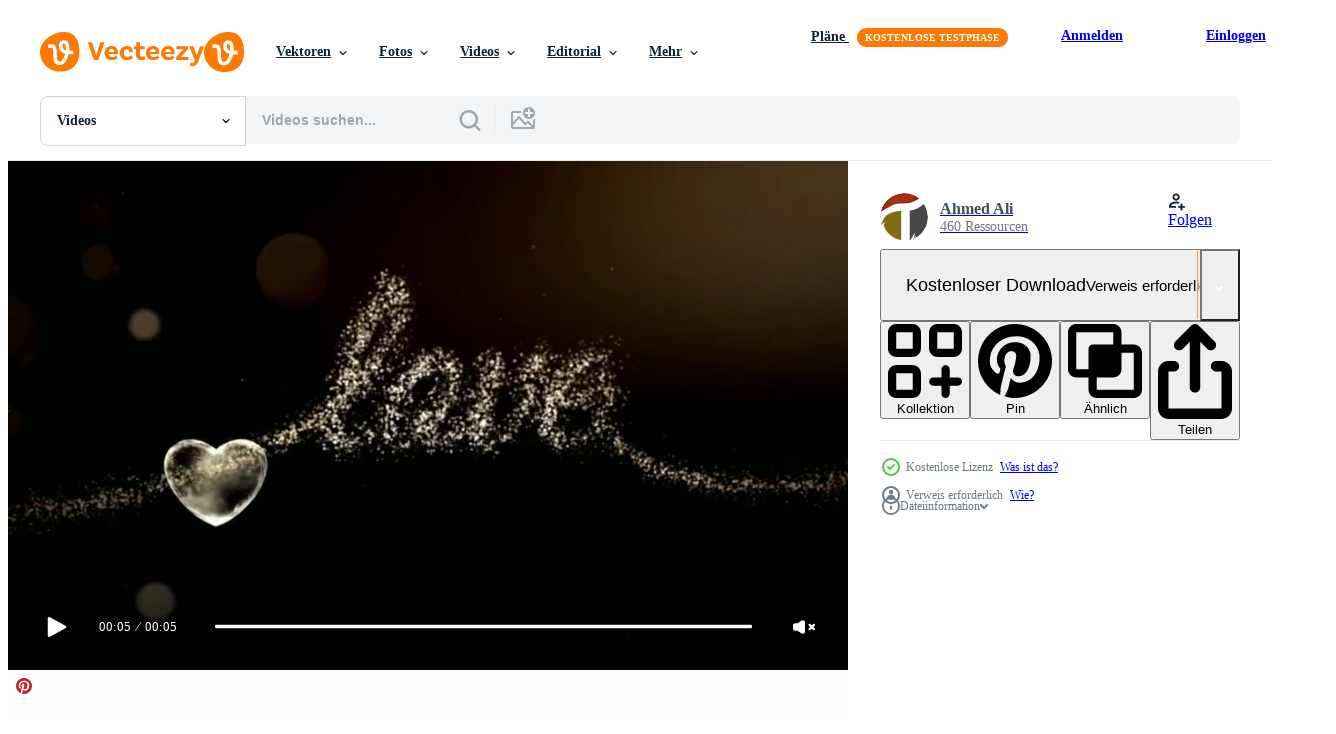

--- FILE ---
content_type: text/html; charset=utf-8
request_url: https://de.vecteezy.com/resources/20897136/show_related_tags_async_content
body_size: 1637
content:
<turbo-frame id="show-related-tags">
  <h2 class="ez-resource-related__header">Verwandte Stichwörter</h2>

    <div class="splide ez-carousel tags-carousel is-ready" style="--carousel_height: 48px; --additional_height: 0px;" data-controller="carousel search-tag" data-bullets="false" data-loop="false" data-arrows="true">
    <div class="splide__track ez-carousel__track" data-carousel-target="track">
      <ul class="splide__list ez-carousel__inner-wrap" data-carousel-target="innerWrap">
        <li class="search-tag splide__slide ez-carousel__slide" data-carousel-target="slide"><a class="search-tag__tag-link ez-btn ez-btn--light" title="liebe" data-action="search-tag#sendClickEvent search-tag#performSearch" data-search-tag-verified="true" data-keyword-location="show" href="/kostenlos-videos/liebe">liebe</a></li><li class="search-tag splide__slide ez-carousel__slide" data-carousel-target="slide"><a class="search-tag__tag-link ez-btn ez-btn--light" title="textanimation" data-action="search-tag#sendClickEvent search-tag#performSearch" data-search-tag-verified="true" data-keyword-location="show" href="/kostenlos-videos/textanimation">textanimation</a></li><li class="search-tag splide__slide ez-carousel__slide" data-carousel-target="slide"><a class="search-tag__tag-link ez-btn ez-btn--light" title="grüner bildschirm" data-action="search-tag#sendClickEvent search-tag#performSearch" data-search-tag-verified="true" data-keyword-location="show" href="/kostenlos-videos/gr%C3%BCner-bildschirm">grüner bildschirm</a></li><li class="search-tag splide__slide ez-carousel__slide" data-carousel-target="slide"><a class="search-tag__tag-link ez-btn ez-btn--light" title="danke" data-action="search-tag#sendClickEvent search-tag#performSearch" data-search-tag-verified="true" data-keyword-location="show" href="/kostenlos-videos/danke">danke</a></li><li class="search-tag splide__slide ez-carousel__slide" data-carousel-target="slide"><a class="search-tag__tag-link ez-btn ez-btn--light" title="karikatur" data-action="search-tag#sendClickEvent search-tag#performSearch" data-search-tag-verified="true" data-keyword-location="show" href="/kostenlos-videos/karikatur">karikatur</a></li><li class="search-tag splide__slide ez-carousel__slide" data-carousel-target="slide"><a class="search-tag__tag-link ez-btn ez-btn--light" title="kanal" data-action="search-tag#sendClickEvent search-tag#performSearch" data-search-tag-verified="true" data-keyword-location="show" href="/kostenlos-videos/kanal">kanal</a></li><li class="search-tag splide__slide ez-carousel__slide" data-carousel-target="slide"><a class="search-tag__tag-link ez-btn ez-btn--light" title="rot" data-action="search-tag#sendClickEvent search-tag#performSearch" data-search-tag-verified="true" data-keyword-location="show" href="/kostenlos-videos/rot">rot</a></li><li class="search-tag splide__slide ez-carousel__slide" data-carousel-target="slide"><a class="search-tag__tag-link ez-btn ez-btn--light" title="metall" data-action="search-tag#sendClickEvent search-tag#performSearch" data-search-tag-verified="true" data-keyword-location="show" href="/kostenlos-videos/metall">metall</a></li><li class="search-tag splide__slide ez-carousel__slide" data-carousel-target="slide"><a class="search-tag__tag-link ez-btn ez-btn--light" title="tor" data-action="search-tag#sendClickEvent search-tag#performSearch" data-search-tag-verified="true" data-keyword-location="show" href="/kostenlos-videos/tor">tor</a></li><li class="search-tag splide__slide ez-carousel__slide" data-carousel-target="slide"><a class="search-tag__tag-link ez-btn ez-btn--light" title="silber" data-action="search-tag#sendClickEvent search-tag#performSearch" data-search-tag-verified="true" data-keyword-location="show" href="/kostenlos-videos/silber">silber</a></li><li class="search-tag splide__slide ez-carousel__slide" data-carousel-target="slide"><a class="search-tag__tag-link ez-btn ez-btn--light" title="werbung" data-action="search-tag#sendClickEvent search-tag#performSearch" data-search-tag-verified="true" data-keyword-location="show" href="/kostenlos-videos/werbung">werbung</a></li><li class="search-tag splide__slide ez-carousel__slide" data-carousel-target="slide"><a class="search-tag__tag-link ez-btn ez-btn--light" title="spiel" data-action="search-tag#sendClickEvent search-tag#performSearch" data-search-tag-verified="true" data-keyword-location="show" href="/kostenlos-videos/spiel">spiel</a></li><li class="search-tag splide__slide ez-carousel__slide" data-carousel-target="slide"><a class="search-tag__tag-link ez-btn ez-btn--light" title="konstruktion" data-action="search-tag#sendClickEvent search-tag#performSearch" data-search-tag-verified="true" data-keyword-location="show" href="/kostenlos-videos/konstruktion">konstruktion</a></li><li class="search-tag splide__slide ez-carousel__slide" data-carousel-target="slide"><a class="search-tag__tag-link ez-btn ez-btn--light" title="material" data-action="search-tag#sendClickEvent search-tag#performSearch" data-search-tag-verified="true" data-keyword-location="show" href="/kostenlos-videos/material">material</a></li><li class="search-tag splide__slide ez-carousel__slide" data-carousel-target="slide"><a class="search-tag__tag-link ez-btn ez-btn--light" title="grau" data-action="search-tag#sendClickEvent search-tag#performSearch" data-search-tag-verified="true" data-keyword-location="show" href="/kostenlos-videos/grau">grau</a></li><li class="search-tag splide__slide ez-carousel__slide" data-carousel-target="slide"><a class="search-tag__tag-link ez-btn ez-btn--light" title="stahl" data-action="search-tag#sendClickEvent search-tag#performSearch" data-search-tag-verified="true" data-keyword-location="show" href="/kostenlos-videos/stahl">stahl</a></li><li class="search-tag splide__slide ez-carousel__slide" data-carousel-target="slide"><a class="search-tag__tag-link ez-btn ez-btn--light" title="linie" data-action="search-tag#sendClickEvent search-tag#performSearch" data-search-tag-verified="true" data-keyword-location="show" href="/kostenlos-videos/linie">linie</a></li><li class="search-tag splide__slide ez-carousel__slide" data-carousel-target="slide"><a class="search-tag__tag-link ez-btn ez-btn--light" title="veranstaltung" data-action="search-tag#sendClickEvent search-tag#performSearch" data-search-tag-verified="true" data-keyword-location="show" href="/kostenlos-videos/veranstaltung">veranstaltung</a></li><li class="search-tag splide__slide ez-carousel__slide" data-carousel-target="slide"><a class="search-tag__tag-link ez-btn ez-btn--light" title="festival" data-action="search-tag#sendClickEvent search-tag#performSearch" data-search-tag-verified="true" data-keyword-location="show" href="/kostenlos-videos/festival">festival</a></li><li class="search-tag splide__slide ez-carousel__slide" data-carousel-target="slide"><a class="search-tag__tag-link ez-btn ez-btn--light" title="blau" data-action="search-tag#sendClickEvent search-tag#performSearch" data-search-tag-verified="true" data-keyword-location="show" href="/kostenlos-videos/blau">blau</a></li><li class="search-tag splide__slide ez-carousel__slide" data-carousel-target="slide"><a class="search-tag__tag-link ez-btn ez-btn--light" title="glühen" data-action="search-tag#sendClickEvent search-tag#performSearch" data-search-tag-verified="true" data-keyword-location="show" href="/kostenlos-videos/gl%C3%BChen">glühen</a></li><li class="search-tag splide__slide ez-carousel__slide" data-carousel-target="slide"><a class="search-tag__tag-link ez-btn ez-btn--light" title="gold" data-action="search-tag#sendClickEvent search-tag#performSearch" data-search-tag-verified="true" data-keyword-location="show" href="/kostenlos-videos/gold">gold</a></li><li class="search-tag splide__slide ez-carousel__slide" data-carousel-target="slide"><a class="search-tag__tag-link ez-btn ez-btn--light" title="hand" data-action="search-tag#sendClickEvent search-tag#performSearch" data-search-tag-verified="true" data-keyword-location="show" href="/kostenlos-videos/hand">hand</a></li><li class="search-tag splide__slide ez-carousel__slide" data-carousel-target="slide"><a class="search-tag__tag-link ez-btn ez-btn--light" title="4k" data-action="search-tag#sendClickEvent search-tag#performSearch" data-search-tag-verified="true" data-keyword-location="show" href="/kostenlos-videos/4k">4k</a></li><li class="search-tag splide__slide ez-carousel__slide" data-carousel-target="slide"><a class="search-tag__tag-link ez-btn ez-btn--light" title="kommunikation" data-action="search-tag#sendClickEvent search-tag#performSearch" data-search-tag-verified="true" data-keyword-location="show" href="/kostenlos-videos/kommunikation">kommunikation</a></li><li class="search-tag splide__slide ez-carousel__slide" data-carousel-target="slide"><a class="search-tag__tag-link ez-btn ez-btn--light" title="geschäft" data-action="search-tag#sendClickEvent search-tag#performSearch" data-search-tag-verified="true" data-keyword-location="show" href="/kostenlos-videos/gesch%C3%A4ft">geschäft</a></li><li class="search-tag splide__slide ez-carousel__slide" data-carousel-target="slide"><a class="search-tag__tag-link ez-btn ez-btn--light" title="feier" data-action="search-tag#sendClickEvent search-tag#performSearch" data-search-tag-verified="true" data-keyword-location="show" href="/kostenlos-videos/feier">feier</a></li><li class="search-tag splide__slide ez-carousel__slide" data-carousel-target="slide"><a class="search-tag__tag-link ez-btn ez-btn--light" title="öffnen" data-action="search-tag#sendClickEvent search-tag#performSearch" data-search-tag-verified="true" data-keyword-location="show" href="/kostenlos-videos/%C3%B6ffnen">öffnen</a></li><li class="search-tag splide__slide ez-carousel__slide" data-carousel-target="slide"><a class="search-tag__tag-link ez-btn ez-btn--light" title="vektor" data-action="search-tag#sendClickEvent search-tag#performSearch" data-search-tag-verified="true" data-keyword-location="show" href="/kostenlos-videos/vektor">vektor</a></li><li class="search-tag splide__slide ez-carousel__slide" data-carousel-target="slide"><a class="search-tag__tag-link ez-btn ez-btn--light" title="animationen" data-action="search-tag#sendClickEvent search-tag#performSearch" data-search-tag-verified="true" data-keyword-location="show" href="/kostenlos-videos/animationen">animationen</a></li>
</ul></div>
    

    <div class="splide__arrows splide__arrows--ltr ez-carousel__arrows"><button class="splide__arrow splide__arrow--prev ez-carousel__arrow ez-carousel__arrow--prev" disabled="disabled" data-carousel-target="arrowPrev" data-test-id="carousel-arrow-prev" data-direction="prev" aria_label="Zurück"><span class="ez-carousel__arrow-wrap"><svg xmlns="http://www.w3.org/2000/svg" viewBox="0 0 5 8" role="img" aria-labelledby="ap16q7t0nkwt5hbat5m8elvg1h6hewr0" class="arrow-prev"><desc id="ap16q7t0nkwt5hbat5m8elvg1h6hewr0">Zurück</desc><path fill-rule="evenodd" d="M4.707 7.707a1 1 0 0 0 0-1.414L2.414 4l2.293-2.293A1 1 0 0 0 3.293.293l-3 3a1 1 0 0 0 0 1.414l3 3a1 1 0 0 0 1.414 0Z" clip-rule="evenodd"></path></svg>
</span><span class="ez-carousel__gradient"></span></button><button class="splide__arrow splide__arrow--next ez-carousel__arrow ez-carousel__arrow--next" disabled="disabled" data-carousel-target="arrowNext" data-test-id="carousel-arrow-next" data-direction="next" aria_label="Weiter"><span class="ez-carousel__arrow-wrap"><svg xmlns="http://www.w3.org/2000/svg" viewBox="0 0 5 8" role="img" aria-labelledby="a1mgctuhqsskorg0kdtvgm2jswayqu4q" class="arrow-next"><desc id="a1mgctuhqsskorg0kdtvgm2jswayqu4q">Weiter</desc><path fill-rule="evenodd" d="M.293 7.707a1 1 0 0 1 0-1.414L2.586 4 .293 1.707A1 1 0 0 1 1.707.293l3 3a1 1 0 0 1 0 1.414l-3 3a1 1 0 0 1-1.414 0Z" clip-rule="evenodd"></path></svg>
</span><span class="ez-carousel__gradient"></span></button></div>
</div></turbo-frame>


--- FILE ---
content_type: text/html; charset=utf-8
request_url: https://de.vecteezy.com/resources/20897136/show_related_grids_async_content
body_size: 22037
content:
<turbo-frame id="show-related-resources">
    <div data-conversions-category="Benutzer haben sich auch angesehen">
      <h2 class="ez-resource-related__header">
        Benutzer haben sich auch angesehen
      </h2>

      <ul class="ez-resource-grid ez-resource-grid--main-grid  is-hidden" id="false" data-controller="grid contributor-info video-preview" data-grid-track-truncation-value="false" data-max-rows="50" data-row-height="240" data-instant-grid="false" data-truncate-results="false" data-testid="also-viewed-resources" data-labels="free" style="--free: &#39;Kostenlos&#39;;">

  <li class="ez-resource-grid__item ez-resource-thumb ez-resource-thumb--video" data-controller="grid-item-decorator" data-position="{{position}}" data-item-id="4768353" data-pro="false" data-grid-target="gridItem" data-video-preview-target="preview" data-video-url="https://static.vecteezy.com/system/resources/previews/004/768/353/mp4/love-animation-in-a-dark-background-with-red-colour-love-free-video.mp4" data-w="356" data-h="200" data-grid-item-decorator-free-label-value="Kostenlos" data-action="mouseenter-&gt;grid-item-decorator#hoverThumb:once" data-grid-item-decorator-item-pro-param="Free" data-grid-item-decorator-resource-id-param="4768353" data-grid-item-decorator-content-type-param="Content-video" data-grid-item-decorator-pinterest-url-param="https://de.vecteezy.com/video/4768353-liebe-animation-in-einem-dunklen-hintergrund-mit-roter-farbe-liebe" data-grid-item-decorator-seo-page-description-param="Liebesanimation in einem dunklen Hintergrund mit roter Farbliebe" data-grid-item-decorator-user-id-param="5674689" data-grid-item-decorator-user-display-name-param="Iftikhar Alam" data-grid-item-decorator-avatar-src-param="https://static.vecteezy.com/system/user/avatar/5674689/medium_75340980_2449852798620691_3413612261372067840_n.jpg" data-grid-item-decorator-uploads-path-param="/membros/iftikharalam/uploads">

  <script type="application/ld+json" id="media_schema">
  {"@context":"https://schema.org","@type":"VideoObject","name":"Liebesanimation in einem dunklen Hintergrund mit roter Farbliebe","uploadDate":"2021-12-10T22:41:37-06:00","thumbnailUrl":"https://static.vecteezy.com/system/resources/thumbnails/004/768/353/small_2x/love-animation-in-a-dark-background-with-red-colour-love-free-video.jpg","contentUrl":"https://static.vecteezy.com/system/resources/previews/004/768/353/mp4/love-animation-in-a-dark-background-with-red-colour-love-free-video.mp4","sourceOrganization":"Vecteezy","license":"https://support.vecteezy.com/de/nieuwe-vecteezy-licenties-ByHivesvt","acquireLicensePage":"https://de.vecteezy.com/video/4768353-liebe-animation-in-einem-dunklen-hintergrund-mit-roter-farbe-liebe","creator":{"@type":"Person","name":"Iftikhar Alam"},"copyrightNotice":"Iftikhar Alam","creditText":"Vecteezy"}
</script>


<a href="/video/4768353-liebe-animation-in-einem-dunklen-hintergrund-mit-roter-farbe-liebe" class="ez-resource-thumb__link" title="Liebesanimation in einem dunklen Hintergrund mit roter Farbliebe" style="--height: 200; --width: 356; " data-action="click-&gt;grid#trackResourceClick mouseenter-&gt;grid#trackResourceHover" data-content-type="video" data-controller="ez-hover-intent" data-previews-srcs="[&quot;https://static.vecteezy.com/system/resources/previews/004/768/353/mp4/love-animation-in-a-dark-background-with-red-colour-love-free-video.mp4&quot;]" data-pro="false" data-resource-id="4768353" data-video-preview-target="videoWrap" data-grid-item-decorator-target="link">
    <img src="https://static.vecteezy.com/system/resources/thumbnails/004/768/353/small/love-animation-in-a-dark-background-with-red-colour-love-free-video.jpg" srcset="https://static.vecteezy.com/system/resources/thumbnails/004/768/353/small_2x/love-animation-in-a-dark-background-with-red-colour-love-free-video.jpg 2x, https://static.vecteezy.com/system/resources/thumbnails/004/768/353/small/love-animation-in-a-dark-background-with-red-colour-love-free-video.jpg 1x" class="ez-resource-thumb__img" loading="lazy" decoding="async" width="356" height="200" alt="Liebesanimation in einem dunklen Hintergrund mit roter Farbliebe video">

</a>

  <div class="ez-resource-thumb__label-wrap"></div>
  

  <div class="ez-resource-thumb__hover-state"></div>
</li><li class="ez-resource-grid__item ez-resource-thumb ez-resource-thumb--video" data-controller="grid-item-decorator" data-position="{{position}}" data-item-id="11140395" data-pro="false" data-grid-target="gridItem" data-video-preview-target="preview" data-video-url="https://static.vecteezy.com/system/resources/previews/011/140/395/mp4/letter-love-on-the-sea-sand-tropical-beach-sunset-background-free-video.mp4" data-w="356" data-h="200" data-grid-item-decorator-free-label-value="Kostenlos" data-action="mouseenter-&gt;grid-item-decorator#hoverThumb:once" data-grid-item-decorator-item-pro-param="Free" data-grid-item-decorator-resource-id-param="11140395" data-grid-item-decorator-content-type-param="Content-video" data-grid-item-decorator-pinterest-url-param="https://de.vecteezy.com/video/11140395-brief-liebe-auf-dem-meer-sand-tropischen-strand-sonnenuntergang-hintergrund" data-grid-item-decorator-seo-page-description-param="Brief Liebe auf dem Meer Sand tropischen Strand Sonnenuntergang Hintergrund." data-grid-item-decorator-user-id-param="8309227" data-grid-item-decorator-user-display-name-param="loveyousomuch" data-grid-item-decorator-avatar-src-param="https://static.vecteezy.com/system/user/avatar/8309227/medium_665.jpg" data-grid-item-decorator-uploads-path-param="/membros/loveyousomuch/uploads">

  <script type="application/ld+json" id="media_schema">
  {"@context":"https://schema.org","@type":"VideoObject","name":"Brief Liebe auf dem Meer Sand tropischen Strand Sonnenuntergang Hintergrund.","uploadDate":"2022-09-01T04:38:52-05:00","thumbnailUrl":"https://static.vecteezy.com/system/resources/thumbnails/011/140/395/small_2x/letter-love-on-the-sea-sand-tropical-beach-sunset-background-free-video.jpg","contentUrl":"https://static.vecteezy.com/system/resources/previews/011/140/395/mp4/letter-love-on-the-sea-sand-tropical-beach-sunset-background-free-video.mp4","sourceOrganization":"Vecteezy","license":"https://support.vecteezy.com/de/nieuwe-vecteezy-licenties-ByHivesvt","acquireLicensePage":"https://de.vecteezy.com/video/11140395-brief-liebe-auf-dem-meer-sand-tropischen-strand-sonnenuntergang-hintergrund","creator":{"@type":"Person","name":"loveyousomuch"},"copyrightNotice":"loveyousomuch","creditText":"Vecteezy"}
</script>


<a href="/video/11140395-brief-liebe-auf-dem-meer-sand-tropischen-strand-sonnenuntergang-hintergrund" class="ez-resource-thumb__link" title="Brief Liebe auf dem Meer Sand tropischen Strand Sonnenuntergang Hintergrund." style="--height: 200; --width: 356; " data-action="click-&gt;grid#trackResourceClick mouseenter-&gt;grid#trackResourceHover" data-content-type="video" data-controller="ez-hover-intent" data-previews-srcs="[&quot;https://static.vecteezy.com/system/resources/previews/011/140/395/mp4/letter-love-on-the-sea-sand-tropical-beach-sunset-background-free-video.mp4&quot;]" data-pro="false" data-resource-id="11140395" data-video-preview-target="videoWrap" data-grid-item-decorator-target="link">
    <img src="https://static.vecteezy.com/system/resources/thumbnails/011/140/395/small/letter-love-on-the-sea-sand-tropical-beach-sunset-background-free-video.jpg" srcset="https://static.vecteezy.com/system/resources/thumbnails/011/140/395/small_2x/letter-love-on-the-sea-sand-tropical-beach-sunset-background-free-video.jpg 2x, https://static.vecteezy.com/system/resources/thumbnails/011/140/395/small/letter-love-on-the-sea-sand-tropical-beach-sunset-background-free-video.jpg 1x" class="ez-resource-thumb__img" loading="lazy" decoding="async" width="356" height="200" alt="Brief Liebe auf dem Meer Sand tropischen Strand Sonnenuntergang Hintergrund. video">

</a>

  <div class="ez-resource-thumb__label-wrap"></div>
  

  <div class="ez-resource-thumb__hover-state"></div>
</li><li class="ez-resource-grid__item ez-resource-thumb ez-resource-thumb--video" data-controller="grid-item-decorator" data-position="{{position}}" data-item-id="18977053" data-pro="false" data-grid-target="gridItem" data-video-preview-target="preview" data-video-url="https://static.vecteezy.com/system/resources/previews/018/977/053/mp4/i-love-you-animation-with-white-handwritten-text-bouncing-and-falling-particles-on-sparkling-floor-on-black-and-green-screen-background-perfect-for-greeting-someone-you-love-free-video.mp4" data-w="356" data-h="200" data-grid-item-decorator-free-label-value="Kostenlos" data-action="mouseenter-&gt;grid-item-decorator#hoverThumb:once" data-grid-item-decorator-item-pro-param="Free" data-grid-item-decorator-resource-id-param="18977053" data-grid-item-decorator-content-type-param="Content-video" data-grid-item-decorator-pinterest-url-param="https://de.vecteezy.com/video/18977053-ich-liebe-dich-animation-mit-weissem-handgeschriebenem-text-der-auf-glanzendem-boden-auf-schwarzem-und-grunem-hintergrund-hupft-und-herabfallt-perfekt-um-jemanden-zu-begrussen-den-du-liebst" data-grid-item-decorator-seo-page-description-param="Ich liebe dich Animation mit weißem, handgeschriebenem Text, der auf glänzendem Boden auf schwarzem und grünem Hintergrund hüpft und herabfällt, perfekt, um jemanden zu begrüßen, den du liebst." data-grid-item-decorator-user-id-param="5643748" data-grid-item-decorator-user-display-name-param="mah mudi" data-grid-item-decorator-avatar-src-param="https://static.vecteezy.com/system/user/avatar/5643748/medium_Ezhma2.png" data-grid-item-decorator-uploads-path-param="/membros/ezhmastudio93/uploads">

  <script type="application/ld+json" id="media_schema">
  {"@context":"https://schema.org","@type":"VideoObject","name":"Ich liebe dich Animation mit weißem, handgeschriebenem Text, der auf glänzendem Boden auf schwarzem und grünem Hintergrund hüpft und herabfällt, perfekt, um jemanden zu begrüßen, den du liebst.","uploadDate":"2023-02-04T07:18:57-06:00","thumbnailUrl":"https://static.vecteezy.com/system/resources/thumbnails/018/977/053/small_2x/i-love-you-animation-with-white-handwritten-text-bouncing-and-falling-particles-on-sparkling-floor-on-black-and-green-screen-background-perfect-for-greeting-someone-you-love-free-video.jpg","contentUrl":"https://static.vecteezy.com/system/resources/previews/018/977/053/mp4/i-love-you-animation-with-white-handwritten-text-bouncing-and-falling-particles-on-sparkling-floor-on-black-and-green-screen-background-perfect-for-greeting-someone-you-love-free-video.mp4","sourceOrganization":"Vecteezy","license":"https://support.vecteezy.com/de/nieuwe-vecteezy-licenties-ByHivesvt","acquireLicensePage":"https://de.vecteezy.com/video/18977053-ich-liebe-dich-animation-mit-weissem-handgeschriebenem-text-der-auf-glanzendem-boden-auf-schwarzem-und-grunem-hintergrund-hupft-und-herabfallt-perfekt-um-jemanden-zu-begrussen-den-du-liebst","creator":{"@type":"Person","name":"mah mudi"},"copyrightNotice":"mah mudi","creditText":"Vecteezy"}
</script>


<a href="/video/18977053-ich-liebe-dich-animation-mit-weissem-handgeschriebenem-text-der-auf-glanzendem-boden-auf-schwarzem-und-grunem-hintergrund-hupft-und-herabfallt-perfekt-um-jemanden-zu-begrussen-den-du-liebst" class="ez-resource-thumb__link" title="Ich liebe dich Animation mit weißem, handgeschriebenem Text, der auf glänzendem Boden auf schwarzem und grünem Hintergrund hüpft und herabfällt, perfekt, um jemanden zu begrüßen, den du liebst." style="--height: 200; --width: 356; " data-action="click-&gt;grid#trackResourceClick mouseenter-&gt;grid#trackResourceHover" data-content-type="video" data-controller="ez-hover-intent" data-previews-srcs="[&quot;https://static.vecteezy.com/system/resources/previews/018/977/053/mp4/i-love-you-animation-with-white-handwritten-text-bouncing-and-falling-particles-on-sparkling-floor-on-black-and-green-screen-background-perfect-for-greeting-someone-you-love-free-video.mp4&quot;]" data-pro="false" data-resource-id="18977053" data-video-preview-target="videoWrap" data-grid-item-decorator-target="link">
    <img src="https://static.vecteezy.com/system/resources/thumbnails/018/977/053/small/i-love-you-animation-with-white-handwritten-text-bouncing-and-falling-particles-on-sparkling-floor-on-black-and-green-screen-background-perfect-for-greeting-someone-you-love-free-video.jpg" srcset="https://static.vecteezy.com/system/resources/thumbnails/018/977/053/small_2x/i-love-you-animation-with-white-handwritten-text-bouncing-and-falling-particles-on-sparkling-floor-on-black-and-green-screen-background-perfect-for-greeting-someone-you-love-free-video.jpg 2x, https://static.vecteezy.com/system/resources/thumbnails/018/977/053/small/i-love-you-animation-with-white-handwritten-text-bouncing-and-falling-particles-on-sparkling-floor-on-black-and-green-screen-background-perfect-for-greeting-someone-you-love-free-video.jpg 1x" class="ez-resource-thumb__img" loading="lazy" decoding="async" width="356" height="200" alt="Ich liebe dich Animation mit weißem, handgeschriebenem Text, der auf glänzendem Boden auf schwarzem und grünem Hintergrund hüpft und herabfällt, perfekt, um jemanden zu begrüßen, den du liebst. video">

</a>

  <div class="ez-resource-thumb__label-wrap"></div>
  

  <div class="ez-resource-thumb__hover-state"></div>
</li><li class="ez-resource-grid__item ez-resource-thumb ez-resource-thumb--video" data-controller="grid-item-decorator" data-position="{{position}}" data-item-id="10877347" data-pro="false" data-grid-target="gridItem" data-video-preview-target="preview" data-video-url="https://static.vecteezy.com/system/resources/previews/010/877/347/mp4/animation-footage-walking-towards-eternal-love-wedding-ceremony-free-video.mp4" data-w="356" data-h="200" data-grid-item-decorator-free-label-value="Kostenlos" data-action="mouseenter-&gt;grid-item-decorator#hoverThumb:once" data-grid-item-decorator-item-pro-param="Free" data-grid-item-decorator-resource-id-param="10877347" data-grid-item-decorator-content-type-param="Content-video" data-grid-item-decorator-pinterest-url-param="https://de.vecteezy.com/video/10877347-animationsmaterial-das-auf-die-hochzeitszeremonie-der-ewigen-liebe-zugeht" data-grid-item-decorator-seo-page-description-param="Animationsmaterial, das auf die Hochzeitszeremonie der ewigen Liebe zugeht" data-grid-item-decorator-user-id-param="7526086" data-grid-item-decorator-user-display-name-param="Vantekno Design" data-grid-item-decorator-avatar-src-param="https://static.vecteezy.com/system/user/avatar/7526086/medium_Vantekno.jpg" data-grid-item-decorator-uploads-path-param="/membros/100183773687017823709/uploads">

  <script type="application/ld+json" id="media_schema">
  {"@context":"https://schema.org","@type":"VideoObject","name":"Animationsmaterial, das auf die Hochzeitszeremonie der ewigen Liebe zugeht","uploadDate":"2022-08-26T02:11:11-05:00","thumbnailUrl":"https://static.vecteezy.com/system/resources/thumbnails/010/877/347/small_2x/animation-footage-walking-towards-eternal-love-wedding-ceremony-free-video.jpg","contentUrl":"https://static.vecteezy.com/system/resources/previews/010/877/347/mp4/animation-footage-walking-towards-eternal-love-wedding-ceremony-free-video.mp4","sourceOrganization":"Vecteezy","license":"https://support.vecteezy.com/de/nieuwe-vecteezy-licenties-ByHivesvt","acquireLicensePage":"https://de.vecteezy.com/video/10877347-animationsmaterial-das-auf-die-hochzeitszeremonie-der-ewigen-liebe-zugeht","creator":{"@type":"Person","name":"Vantekno Design"},"copyrightNotice":"Vantekno Design","creditText":"Vecteezy"}
</script>


<a href="/video/10877347-animationsmaterial-das-auf-die-hochzeitszeremonie-der-ewigen-liebe-zugeht" class="ez-resource-thumb__link" title="Animationsmaterial, das auf die Hochzeitszeremonie der ewigen Liebe zugeht" style="--height: 200; --width: 356; " data-action="click-&gt;grid#trackResourceClick mouseenter-&gt;grid#trackResourceHover" data-content-type="video" data-controller="ez-hover-intent" data-previews-srcs="[&quot;https://static.vecteezy.com/system/resources/previews/010/877/347/mp4/animation-footage-walking-towards-eternal-love-wedding-ceremony-free-video.mp4&quot;]" data-pro="false" data-resource-id="10877347" data-video-preview-target="videoWrap" data-grid-item-decorator-target="link">
    <img src="https://static.vecteezy.com/system/resources/thumbnails/010/877/347/small/animation-footage-walking-towards-eternal-love-wedding-ceremony-free-video.jpg" srcset="https://static.vecteezy.com/system/resources/thumbnails/010/877/347/small_2x/animation-footage-walking-towards-eternal-love-wedding-ceremony-free-video.jpg 2x, https://static.vecteezy.com/system/resources/thumbnails/010/877/347/small/animation-footage-walking-towards-eternal-love-wedding-ceremony-free-video.jpg 1x" class="ez-resource-thumb__img" loading="lazy" decoding="async" width="356" height="200" alt="Animationsmaterial, das auf die Hochzeitszeremonie der ewigen Liebe zugeht video">

</a>

  <div class="ez-resource-thumb__label-wrap"></div>
  

  <div class="ez-resource-thumb__hover-state"></div>
</li><li class="ez-resource-grid__item ez-resource-thumb ez-resource-thumb--video ez-resource-thumb--pro" data-controller="grid-item-decorator" data-position="{{position}}" data-item-id="16938308" data-pro="true" data-grid-target="gridItem" data-video-preview-target="preview" data-video-url="https://static.vecteezy.com/system/resources/previews/016/938/308/mp4/love-you-golden-text-with-flying-red-hearts-video.mp4" data-w="356" data-h="200" data-grid-item-decorator-free-label-value="Kostenlos" data-action="mouseenter-&gt;grid-item-decorator#hoverThumb:once" data-grid-item-decorator-item-pro-param="Pro" data-grid-item-decorator-resource-id-param="16938308" data-grid-item-decorator-content-type-param="Content-video" data-grid-item-decorator-pinterest-url-param="https://de.vecteezy.com/video/16938308-liebe-dich-goldener-text-mit-fliegenden-roten-herzen" data-grid-item-decorator-seo-page-description-param="Liebe dich goldener Text mit fliegenden roten Herzen" data-grid-item-decorator-user-id-param="2703274" data-grid-item-decorator-user-display-name-param="Vichai Viriyathanaporn" data-grid-item-decorator-uploads-path-param="/membros/ezstudio/uploads">

  <script type="application/ld+json" id="media_schema">
  {"@context":"https://schema.org","@type":"VideoObject","name":"Liebe dich goldener Text mit fliegenden roten Herzen","uploadDate":"2023-01-07T09:10:53-06:00","thumbnailUrl":"https://static.vecteezy.com/system/resources/thumbnails/016/938/308/small_2x/love-you-golden-text-with-flying-red-hearts-video.jpg","contentUrl":"https://static.vecteezy.com/system/resources/previews/016/938/308/mp4/love-you-golden-text-with-flying-red-hearts-video.mp4","sourceOrganization":"Vecteezy","license":"https://support.vecteezy.com/de/nieuwe-vecteezy-licenties-ByHivesvt","acquireLicensePage":"https://de.vecteezy.com/video/16938308-liebe-dich-goldener-text-mit-fliegenden-roten-herzen","creator":{"@type":"Person","name":"Vichai Viriyathanaporn"},"copyrightNotice":"Vichai Viriyathanaporn","creditText":"Vecteezy"}
</script>


<a href="/video/16938308-liebe-dich-goldener-text-mit-fliegenden-roten-herzen" class="ez-resource-thumb__link" title="Liebe dich goldener Text mit fliegenden roten Herzen" style="--height: 200; --width: 356; " data-action="click-&gt;grid#trackResourceClick mouseenter-&gt;grid#trackResourceHover" data-content-type="video" data-controller="ez-hover-intent" data-previews-srcs="[&quot;https://static.vecteezy.com/system/resources/previews/016/938/308/mp4/love-you-golden-text-with-flying-red-hearts-video.mp4&quot;]" data-pro="true" data-resource-id="16938308" data-video-preview-target="videoWrap" data-grid-item-decorator-target="link">
    <img src="https://static.vecteezy.com/system/resources/thumbnails/016/938/308/small/love-you-golden-text-with-flying-red-hearts-video.jpg" srcset="https://static.vecteezy.com/system/resources/thumbnails/016/938/308/small_2x/love-you-golden-text-with-flying-red-hearts-video.jpg 2x, https://static.vecteezy.com/system/resources/thumbnails/016/938/308/small/love-you-golden-text-with-flying-red-hearts-video.jpg 1x" class="ez-resource-thumb__img" loading="lazy" decoding="async" width="356" height="200" alt="Liebe dich goldener Text mit fliegenden roten Herzen video">

</a>

  <div class="ez-resource-thumb__label-wrap"></div>
  

  <div class="ez-resource-thumb__hover-state"></div>
</li><li class="ez-resource-grid__item ez-resource-thumb ez-resource-thumb--video" data-controller="grid-item-decorator" data-position="{{position}}" data-item-id="19297973" data-pro="false" data-grid-target="gridItem" data-video-preview-target="preview" data-video-url="https://static.vecteezy.com/system/resources/previews/019/297/973/mp4/hearts-neon-tunnel-background-free-video.mp4" data-w="356" data-h="200" data-grid-item-decorator-free-label-value="Kostenlos" data-action="mouseenter-&gt;grid-item-decorator#hoverThumb:once" data-grid-item-decorator-item-pro-param="Free" data-grid-item-decorator-resource-id-param="19297973" data-grid-item-decorator-content-type-param="Content-video" data-grid-item-decorator-pinterest-url-param="https://de.vecteezy.com/video/19297973-herzen-neon-tunnel-hintergrund" data-grid-item-decorator-seo-page-description-param="Herzen Neon Tunnel Hintergrund" data-grid-item-decorator-user-id-param="3158918" data-grid-item-decorator-user-display-name-param="el Charcoal" data-grid-item-decorator-avatar-src-param="https://static.vecteezy.com/system/user/avatar/3158918/medium_cha_00000001.jpg" data-grid-item-decorator-uploads-path-param="/membros/d_motion/uploads">

  <script type="application/ld+json" id="media_schema">
  {"@context":"https://schema.org","@type":"VideoObject","name":"Herzen Neon Tunnel Hintergrund","uploadDate":"2023-02-08T11:09:54-06:00","thumbnailUrl":"https://static.vecteezy.com/system/resources/thumbnails/019/297/973/small_2x/hearts-neon-tunnel-background-free-video.jpg","contentUrl":"https://static.vecteezy.com/system/resources/previews/019/297/973/mp4/hearts-neon-tunnel-background-free-video.mp4","sourceOrganization":"Vecteezy","license":"https://support.vecteezy.com/de/nieuwe-vecteezy-licenties-ByHivesvt","acquireLicensePage":"https://de.vecteezy.com/video/19297973-herzen-neon-tunnel-hintergrund","creator":{"@type":"Person","name":"el Charcoal"},"copyrightNotice":"el Charcoal","creditText":"Vecteezy"}
</script>


<a href="/video/19297973-herzen-neon-tunnel-hintergrund" class="ez-resource-thumb__link" title="Herzen Neon Tunnel Hintergrund" style="--height: 200; --width: 356; " data-action="click-&gt;grid#trackResourceClick mouseenter-&gt;grid#trackResourceHover" data-content-type="video" data-controller="ez-hover-intent" data-previews-srcs="[&quot;https://static.vecteezy.com/system/resources/previews/019/297/973/mp4/hearts-neon-tunnel-background-free-video.mp4&quot;]" data-pro="false" data-resource-id="19297973" data-video-preview-target="videoWrap" data-grid-item-decorator-target="link">
    <img src="https://static.vecteezy.com/system/resources/thumbnails/019/297/973/small/hearts-neon-tunnel-background-free-video.jpg" srcset="https://static.vecteezy.com/system/resources/thumbnails/019/297/973/small_2x/hearts-neon-tunnel-background-free-video.jpg 2x, https://static.vecteezy.com/system/resources/thumbnails/019/297/973/small/hearts-neon-tunnel-background-free-video.jpg 1x" class="ez-resource-thumb__img" loading="lazy" decoding="async" width="356" height="200" alt="Herzen Neon Tunnel Hintergrund video">

</a>

  <div class="ez-resource-thumb__label-wrap"></div>
  

  <div class="ez-resource-thumb__hover-state"></div>
</li><li class="ez-resource-grid__item ez-resource-thumb ez-resource-thumb--video" data-controller="grid-item-decorator" data-position="{{position}}" data-item-id="2007787" data-pro="false" data-grid-target="gridItem" data-video-preview-target="preview" data-video-url="https://static.vecteezy.com/system/resources/previews/002/007/787/mp4/love-tunnel-background-free-video.mp4" data-w="356" data-h="200" data-grid-item-decorator-free-label-value="Kostenlos" data-action="mouseenter-&gt;grid-item-decorator#hoverThumb:once" data-grid-item-decorator-item-pro-param="Free" data-grid-item-decorator-resource-id-param="2007787" data-grid-item-decorator-content-type-param="Content-video" data-grid-item-decorator-pinterest-url-param="https://de.vecteezy.com/video/2007787-liebestunnel-hintergrund" data-grid-item-decorator-seo-page-description-param="Liebestunnelhintergrund" data-grid-item-decorator-user-id-param="2703297" data-grid-item-decorator-user-display-name-param="Igor Hamzic" data-grid-item-decorator-avatar-src-param="https://static.vecteezy.com/system/user/avatar/2703297/medium_AndUp_logo.jpg" data-grid-item-decorator-uploads-path-param="/membros/igor-h/uploads">

  <script type="application/ld+json" id="media_schema">
  {"@context":"https://schema.org","@type":"VideoObject","name":"Liebestunnelhintergrund","uploadDate":"2021-02-09T17:21:56-06:00","thumbnailUrl":"https://static.vecteezy.com/system/resources/thumbnails/002/007/787/small_2x/love-tunnel-background-free-video.jpg","contentUrl":"https://static.vecteezy.com/system/resources/previews/002/007/787/mp4/love-tunnel-background-free-video.mp4","sourceOrganization":"Vecteezy","license":"https://support.vecteezy.com/de/nieuwe-vecteezy-licenties-ByHivesvt","acquireLicensePage":"https://de.vecteezy.com/video/2007787-liebestunnel-hintergrund","creator":{"@type":"Person","name":"Igor Hamzic"},"copyrightNotice":"Igor Hamzic","creditText":"Vecteezy"}
</script>


<a href="/video/2007787-liebestunnel-hintergrund" class="ez-resource-thumb__link" title="Liebestunnelhintergrund" style="--height: 200; --width: 356; " data-action="click-&gt;grid#trackResourceClick mouseenter-&gt;grid#trackResourceHover" data-content-type="video" data-controller="ez-hover-intent" data-previews-srcs="[&quot;https://static.vecteezy.com/system/resources/previews/002/007/787/mp4/love-tunnel-background-free-video.mp4&quot;]" data-pro="false" data-resource-id="2007787" data-video-preview-target="videoWrap" data-grid-item-decorator-target="link">
    <img src="https://static.vecteezy.com/system/resources/thumbnails/002/007/787/small/love-tunnel-background-free-video.jpg" srcset="https://static.vecteezy.com/system/resources/thumbnails/002/007/787/small_2x/love-tunnel-background-free-video.jpg 2x, https://static.vecteezy.com/system/resources/thumbnails/002/007/787/small/love-tunnel-background-free-video.jpg 1x" class="ez-resource-thumb__img" loading="lazy" decoding="async" width="356" height="200" alt="Liebestunnelhintergrund video">

</a>

  <div class="ez-resource-thumb__label-wrap"></div>
  

  <div class="ez-resource-thumb__hover-state"></div>
</li><li class="ez-resource-grid__item ez-resource-thumb ez-resource-thumb--video ez-resource-thumb--pro" data-controller="grid-item-decorator" data-position="{{position}}" data-item-id="4915797" data-pro="true" data-grid-target="gridItem" data-video-preview-target="preview" data-video-url="https://static.vecteezy.com/system/resources/previews/004/915/797/mp4/love-couple-and-a-storm-of-emotions-video.mp4" data-w="356" data-h="200" data-grid-item-decorator-free-label-value="Kostenlos" data-action="mouseenter-&gt;grid-item-decorator#hoverThumb:once" data-grid-item-decorator-item-pro-param="Pro" data-grid-item-decorator-resource-id-param="4915797" data-grid-item-decorator-content-type-param="Content-video" data-grid-item-decorator-pinterest-url-param="https://de.vecteezy.com/video/4915797-liebespaar-und-ein-sturm-von-emotionen" data-grid-item-decorator-seo-page-description-param="Liebespaar und ein Sturm der Emotionen." data-grid-item-decorator-user-id-param="2505199" data-grid-item-decorator-user-display-name-param="Stoil Vatev" data-grid-item-decorator-avatar-src-param="https://static.vecteezy.com/system/user/avatar/2505199/medium_STO08392-Edit-3.png" data-grid-item-decorator-uploads-path-param="/membros/stoilvatev/uploads">

  <script type="application/ld+json" id="media_schema">
  {"@context":"https://schema.org","@type":"VideoObject","name":"Liebespaar und ein Sturm der Emotionen.","uploadDate":"2021-12-23T11:19:32-06:00","thumbnailUrl":"https://static.vecteezy.com/system/resources/thumbnails/004/915/797/small_2x/love-couple-and-a-storm-of-emotions-video.jpg","contentUrl":"https://static.vecteezy.com/system/resources/previews/004/915/797/mp4/love-couple-and-a-storm-of-emotions-video.mp4","sourceOrganization":"Vecteezy","license":"https://support.vecteezy.com/de/nieuwe-vecteezy-licenties-ByHivesvt","acquireLicensePage":"https://de.vecteezy.com/video/4915797-liebespaar-und-ein-sturm-von-emotionen","creator":{"@type":"Person","name":"Stoil Vatev"},"copyrightNotice":"Stoil Vatev","creditText":"Vecteezy"}
</script>


<a href="/video/4915797-liebespaar-und-ein-sturm-von-emotionen" class="ez-resource-thumb__link" title="Liebespaar und ein Sturm der Emotionen." style="--height: 200; --width: 356; " data-action="click-&gt;grid#trackResourceClick mouseenter-&gt;grid#trackResourceHover" data-content-type="video" data-controller="ez-hover-intent" data-previews-srcs="[&quot;https://static.vecteezy.com/system/resources/previews/004/915/797/mp4/love-couple-and-a-storm-of-emotions-video.mp4&quot;]" data-pro="true" data-resource-id="4915797" data-video-preview-target="videoWrap" data-grid-item-decorator-target="link">
    <img src="https://static.vecteezy.com/system/resources/thumbnails/004/915/797/small/love-couple-and-a-storm-of-emotions-video.jpg" srcset="https://static.vecteezy.com/system/resources/thumbnails/004/915/797/small_2x/love-couple-and-a-storm-of-emotions-video.jpg 2x, https://static.vecteezy.com/system/resources/thumbnails/004/915/797/small/love-couple-and-a-storm-of-emotions-video.jpg 1x" class="ez-resource-thumb__img" loading="lazy" decoding="async" width="356" height="200" alt="Liebespaar und ein Sturm der Emotionen. video">

</a>

  <div class="ez-resource-thumb__label-wrap"></div>
  

  <div class="ez-resource-thumb__hover-state"></div>
</li><li class="ez-resource-grid__item ez-resource-thumb ez-resource-thumb--video" data-controller="grid-item-decorator" data-position="{{position}}" data-item-id="9740424" data-pro="false" data-grid-target="gridItem" data-video-preview-target="preview" data-video-url="https://static.vecteezy.com/system/resources/previews/009/740/424/mp4/red-love-heart-element-particle-flowing-on-pink-background-romantic-cg-abstract-glitter-for-valentine-and-wedding-free-video.mp4" data-w="356" data-h="200" data-grid-item-decorator-free-label-value="Kostenlos" data-action="mouseenter-&gt;grid-item-decorator#hoverThumb:once" data-grid-item-decorator-item-pro-param="Free" data-grid-item-decorator-resource-id-param="9740424" data-grid-item-decorator-content-type-param="Content-video" data-grid-item-decorator-pinterest-url-param="https://de.vecteezy.com/video/9740424-rote-liebe-herzelement-partikel-fliesst-auf-rosa-hintergrund-romantische-cg-abstrakte-glitzer-fur-valentinstag-und-hochzeit" data-grid-item-decorator-seo-page-description-param="rotes liebesherzelementpartikel, das auf rosa hintergrund fließt. romantischer cg-abstrakter glitzer für valentinstag und hochzeit" data-grid-item-decorator-user-id-param="2703243" data-grid-item-decorator-user-display-name-param="Trirong Chaivinit" data-grid-item-decorator-avatar-src-param="https://static.vecteezy.com/system/user/avatar/2703243/medium_152741114_10219978188149492_5191378347381539419_n-2.jpg" data-grid-item-decorator-uploads-path-param="/membros/purestocker/uploads">

  <script type="application/ld+json" id="media_schema">
  {"@context":"https://schema.org","@type":"VideoObject","name":"rotes liebesherzelementpartikel, das auf rosa hintergrund fließt. romantischer cg-abstrakter glitzer für valentinstag und hochzeit","uploadDate":"2022-07-30T19:41:16-05:00","thumbnailUrl":"https://static.vecteezy.com/system/resources/thumbnails/009/740/424/small_2x/red-love-heart-element-particle-flowing-on-pink-background-romantic-cg-abstract-glitter-for-valentine-and-wedding-free-video.jpg","contentUrl":"https://static.vecteezy.com/system/resources/previews/009/740/424/mp4/red-love-heart-element-particle-flowing-on-pink-background-romantic-cg-abstract-glitter-for-valentine-and-wedding-free-video.mp4","sourceOrganization":"Vecteezy","license":"https://support.vecteezy.com/de/nieuwe-vecteezy-licenties-ByHivesvt","acquireLicensePage":"https://de.vecteezy.com/video/9740424-rote-liebe-herzelement-partikel-fliesst-auf-rosa-hintergrund-romantische-cg-abstrakte-glitzer-fur-valentinstag-und-hochzeit","creator":{"@type":"Person","name":"Trirong Chaivinit"},"copyrightNotice":"Trirong Chaivinit","creditText":"Vecteezy"}
</script>


<a href="/video/9740424-rote-liebe-herzelement-partikel-fliesst-auf-rosa-hintergrund-romantische-cg-abstrakte-glitzer-fur-valentinstag-und-hochzeit" class="ez-resource-thumb__link" title="rotes liebesherzelementpartikel, das auf rosa hintergrund fließt. romantischer cg-abstrakter glitzer für valentinstag und hochzeit" style="--height: 200; --width: 356; " data-action="click-&gt;grid#trackResourceClick mouseenter-&gt;grid#trackResourceHover" data-content-type="video" data-controller="ez-hover-intent" data-previews-srcs="[&quot;https://static.vecteezy.com/system/resources/previews/009/740/424/mp4/red-love-heart-element-particle-flowing-on-pink-background-romantic-cg-abstract-glitter-for-valentine-and-wedding-free-video.mp4&quot;]" data-pro="false" data-resource-id="9740424" data-video-preview-target="videoWrap" data-grid-item-decorator-target="link">
    <img src="https://static.vecteezy.com/system/resources/thumbnails/009/740/424/small/red-love-heart-element-particle-flowing-on-pink-background-romantic-cg-abstract-glitter-for-valentine-and-wedding-free-video.jpg" srcset="https://static.vecteezy.com/system/resources/thumbnails/009/740/424/small_2x/red-love-heart-element-particle-flowing-on-pink-background-romantic-cg-abstract-glitter-for-valentine-and-wedding-free-video.jpg 2x, https://static.vecteezy.com/system/resources/thumbnails/009/740/424/small/red-love-heart-element-particle-flowing-on-pink-background-romantic-cg-abstract-glitter-for-valentine-and-wedding-free-video.jpg 1x" class="ez-resource-thumb__img" loading="lazy" decoding="async" width="356" height="200" alt="rotes liebesherzelementpartikel, das auf rosa hintergrund fließt. romantischer cg-abstrakter glitzer für valentinstag und hochzeit video">

</a>

  <div class="ez-resource-thumb__label-wrap"></div>
  

  <div class="ez-resource-thumb__hover-state"></div>
</li><li class="ez-resource-grid__item ez-resource-thumb ez-resource-thumb--video" data-controller="grid-item-decorator" data-position="{{position}}" data-item-id="16123926" data-pro="false" data-grid-target="gridItem" data-video-preview-target="preview" data-video-url="https://static.vecteezy.com/system/resources/previews/016/123/926/mp4/purple-pink-heart-love-glowing-shiny-for-valentine-s-day-holiday-from-magic-energy-lines-and-particles-on-black-background-abstract-background-in-high-quality-4k-motion-graphics-design-free-video.mp4" data-w="356" data-h="200" data-grid-item-decorator-free-label-value="Kostenlos" data-action="mouseenter-&gt;grid-item-decorator#hoverThumb:once" data-grid-item-decorator-item-pro-param="Free" data-grid-item-decorator-resource-id-param="16123926" data-grid-item-decorator-content-type-param="Content-video" data-grid-item-decorator-pinterest-url-param="https://de.vecteezy.com/video/[base64]" data-grid-item-decorator-seo-page-description-param="lila rosa herzliebe glühend glänzend für den valentinstagurlaub von magischen energielinien und partikeln auf schwarzem hintergrund. abstrakter Hintergrund. Video in hoher Qualität 4k, Motion Graphics Design" data-grid-item-decorator-user-id-param="9358180" data-grid-item-decorator-user-display-name-param="Kiryl Balbatunou" data-grid-item-decorator-avatar-src-param="https://static.vecteezy.com/system/user/avatar/9358180/medium_IMG_E3682.JPG" data-grid-item-decorator-uploads-path-param="/membros/kbolbik149668/uploads">

  <script type="application/ld+json" id="media_schema">
  {"@context":"https://schema.org","@type":"VideoObject","name":"lila rosa herzliebe glühend glänzend für den valentinstagurlaub von magischen energielinien und partikeln auf schwarzem hintergrund. abstrakter Hintergrund. Video in hoher Qualität 4k, Motion Graphics Design","uploadDate":"2022-12-22T05:36:49-06:00","thumbnailUrl":"https://static.vecteezy.com/system/resources/thumbnails/016/123/926/small_2x/purple-pink-heart-love-glowing-shiny-for-valentine-s-day-holiday-from-magic-energy-lines-and-particles-on-black-background-abstract-background-in-high-quality-4k-motion-graphics-design-free-video.jpg","contentUrl":"https://static.vecteezy.com/system/resources/previews/016/123/926/mp4/purple-pink-heart-love-glowing-shiny-for-valentine-s-day-holiday-from-magic-energy-lines-and-particles-on-black-background-abstract-background-in-high-quality-4k-motion-graphics-design-free-video.mp4","sourceOrganization":"Vecteezy","license":"https://support.vecteezy.com/de/nieuwe-vecteezy-licenties-ByHivesvt","acquireLicensePage":"https://de.vecteezy.com/video/[base64]","creator":{"@type":"Person","name":"Kiryl Balbatunou"},"copyrightNotice":"Kiryl Balbatunou","creditText":"Vecteezy"}
</script>


<a href="/video/[base64]" class="ez-resource-thumb__link" title="lila rosa herzliebe glühend glänzend für den valentinstagurlaub von magischen energielinien und partikeln auf schwarzem hintergrund. abstrakter Hintergrund. Video in hoher Qualität 4k, Motion Graphics Design" style="--height: 200; --width: 356; " data-action="click-&gt;grid#trackResourceClick mouseenter-&gt;grid#trackResourceHover" data-content-type="video" data-controller="ez-hover-intent" data-previews-srcs="[&quot;https://static.vecteezy.com/system/resources/previews/016/123/926/mp4/purple-pink-heart-love-glowing-shiny-for-valentine-s-day-holiday-from-magic-energy-lines-and-particles-on-black-background-abstract-background-in-high-quality-4k-motion-graphics-design-free-video.mp4&quot;]" data-pro="false" data-resource-id="16123926" data-video-preview-target="videoWrap" data-grid-item-decorator-target="link">
    <img src="https://static.vecteezy.com/system/resources/thumbnails/016/123/926/small/purple-pink-heart-love-glowing-shiny-for-valentine-s-day-holiday-from-magic-energy-lines-and-particles-on-black-background-abstract-background-in-high-quality-4k-motion-graphics-design-free-video.jpg" srcset="https://static.vecteezy.com/system/resources/thumbnails/016/123/926/small_2x/purple-pink-heart-love-glowing-shiny-for-valentine-s-day-holiday-from-magic-energy-lines-and-particles-on-black-background-abstract-background-in-high-quality-4k-motion-graphics-design-free-video.jpg 2x, https://static.vecteezy.com/system/resources/thumbnails/016/123/926/small/purple-pink-heart-love-glowing-shiny-for-valentine-s-day-holiday-from-magic-energy-lines-and-particles-on-black-background-abstract-background-in-high-quality-4k-motion-graphics-design-free-video.jpg 1x" class="ez-resource-thumb__img" loading="lazy" decoding="async" width="356" height="200" alt="lila rosa herzliebe glühend glänzend für den valentinstagurlaub von magischen energielinien und partikeln auf schwarzem hintergrund. abstrakter Hintergrund. Video in hoher Qualität 4k, Motion Graphics Design">

</a>

  <div class="ez-resource-thumb__label-wrap"></div>
  

  <div class="ez-resource-thumb__hover-state"></div>
</li><li class="ez-resource-grid__item ez-resource-thumb ez-resource-thumb--video" data-controller="grid-item-decorator" data-position="{{position}}" data-item-id="1615302" data-pro="false" data-grid-target="gridItem" data-video-preview-target="preview" data-video-url="https://static.vecteezy.com/system/resources/previews/001/615/302/mp4/couple-holds-hands-on-beach-at-sunset-free-video.mp4" data-w="622" data-h="350" data-grid-item-decorator-free-label-value="Kostenlos" data-action="mouseenter-&gt;grid-item-decorator#hoverThumb:once" data-grid-item-decorator-item-pro-param="Free" data-grid-item-decorator-resource-id-param="1615302" data-grid-item-decorator-content-type-param="Content-video" data-grid-item-decorator-pinterest-url-param="https://de.vecteezy.com/video/1615302-paar-halt-hande-am-strand-bei-sonnenuntergang" data-grid-item-decorator-seo-page-description-param="Paar hält Hände am Strand bei Sonnenuntergang" data-grid-item-decorator-user-id-param="208105" data-grid-item-decorator-user-display-name-param="Videezy " data-grid-item-decorator-avatar-src-param="https://static.vecteezy.com/system/user/avatar/208105/medium_Screen_Shot_2021-01-05_at_2.04.06_PM.png" data-grid-item-decorator-uploads-path-param="/membros/videezy/uploads">

  <script type="application/ld+json" id="media_schema">
  {"@context":"https://schema.org","@type":"VideoObject","name":"Paar hält Hände am Strand bei Sonnenuntergang","uploadDate":"2020-12-01T17:49:41-06:00","thumbnailUrl":"https://static.vecteezy.com/system/resources/thumbnails/001/615/302/small_2x/couple-holds-hands-on-beach-at-sunset-free-video.jpg","contentUrl":"https://static.vecteezy.com/system/resources/previews/001/615/302/mp4/couple-holds-hands-on-beach-at-sunset-free-video.mp4","sourceOrganization":"Vecteezy","license":"https://support.vecteezy.com/de/nieuwe-vecteezy-licenties-ByHivesvt","acquireLicensePage":"https://de.vecteezy.com/video/1615302-paar-halt-hande-am-strand-bei-sonnenuntergang","creator":{"@type":"Person","name":"Videezy "},"copyrightNotice":"Videezy ","creditText":"Vecteezy"}
</script>


<a href="/video/1615302-paar-halt-hande-am-strand-bei-sonnenuntergang" class="ez-resource-thumb__link" title="Paar hält Hände am Strand bei Sonnenuntergang" style="--height: 350; --width: 622; " data-action="click-&gt;grid#trackResourceClick mouseenter-&gt;grid#trackResourceHover" data-content-type="video" data-controller="ez-hover-intent" data-previews-srcs="[&quot;https://static.vecteezy.com/system/resources/previews/001/615/302/mp4/couple-holds-hands-on-beach-at-sunset-free-video.mp4&quot;]" data-pro="false" data-resource-id="1615302" data-video-preview-target="videoWrap" data-grid-item-decorator-target="link">
    <img src="https://static.vecteezy.com/system/resources/thumbnails/001/615/302/small/couple-holds-hands-on-beach-at-sunset-free-video.jpg" srcset="https://static.vecteezy.com/system/resources/thumbnails/001/615/302/small_2x/couple-holds-hands-on-beach-at-sunset-free-video.jpg 2x, https://static.vecteezy.com/system/resources/thumbnails/001/615/302/small/couple-holds-hands-on-beach-at-sunset-free-video.jpg 1x" class="ez-resource-thumb__img" loading="lazy" decoding="async" width="622" height="350" alt="Paar hält Hände am Strand bei Sonnenuntergang video">

</a>

  <div class="ez-resource-thumb__label-wrap"></div>
  

  <div class="ez-resource-thumb__hover-state"></div>
</li><li class="ez-resource-grid__item ez-resource-thumb ez-resource-thumb--video" data-controller="grid-item-decorator" data-position="{{position}}" data-item-id="1804345" data-pro="false" data-grid-target="gridItem" data-video-preview-target="preview" data-video-url="https://static.vecteezy.com/system/resources/previews/001/804/345/mp4/beautiful-floating-white-and-red-paper-hearts-3d-render-free-video.mp4" data-w="356" data-h="200" data-grid-item-decorator-free-label-value="Kostenlos" data-action="mouseenter-&gt;grid-item-decorator#hoverThumb:once" data-grid-item-decorator-item-pro-param="Free" data-grid-item-decorator-resource-id-param="1804345" data-grid-item-decorator-content-type-param="Content-video" data-grid-item-decorator-pinterest-url-param="https://de.vecteezy.com/video/1804345-schon-schwebend-weiss-rot-papier-herzen-3d-render" data-grid-item-decorator-seo-page-description-param="schöne schwebende weiße und rote Papierherzen 3d rendern." data-grid-item-decorator-user-id-param="2703274" data-grid-item-decorator-user-display-name-param="Vichai Viriyathanaporn" data-grid-item-decorator-uploads-path-param="/membros/ezstudio/uploads">

  <script type="application/ld+json" id="media_schema">
  {"@context":"https://schema.org","@type":"VideoObject","name":"schöne schwebende weiße und rote Papierherzen 3d rendern.","uploadDate":"2020-12-13T14:45:59-06:00","thumbnailUrl":"https://static.vecteezy.com/system/resources/thumbnails/001/804/345/small_2x/beautiful-floating-white-and-red-paper-hearts-3d-render-free-video.jpg","contentUrl":"https://static.vecteezy.com/system/resources/previews/001/804/345/mp4/beautiful-floating-white-and-red-paper-hearts-3d-render-free-video.mp4","sourceOrganization":"Vecteezy","license":"https://support.vecteezy.com/de/nieuwe-vecteezy-licenties-ByHivesvt","acquireLicensePage":"https://de.vecteezy.com/video/1804345-schon-schwebend-weiss-rot-papier-herzen-3d-render","creator":{"@type":"Person","name":"Vichai Viriyathanaporn"},"copyrightNotice":"Vichai Viriyathanaporn","creditText":"Vecteezy"}
</script>


<a href="/video/1804345-schon-schwebend-weiss-rot-papier-herzen-3d-render" class="ez-resource-thumb__link" title="schöne schwebende weiße und rote Papierherzen 3d rendern." style="--height: 200; --width: 356; " data-action="click-&gt;grid#trackResourceClick mouseenter-&gt;grid#trackResourceHover" data-content-type="video" data-controller="ez-hover-intent" data-previews-srcs="[&quot;https://static.vecteezy.com/system/resources/previews/001/804/345/mp4/beautiful-floating-white-and-red-paper-hearts-3d-render-free-video.mp4&quot;]" data-pro="false" data-resource-id="1804345" data-video-preview-target="videoWrap" data-grid-item-decorator-target="link">
    <img src="https://static.vecteezy.com/system/resources/thumbnails/001/804/345/small/beautiful-floating-white-and-red-paper-hearts-3d-render-free-video.jpg" srcset="https://static.vecteezy.com/system/resources/thumbnails/001/804/345/small_2x/beautiful-floating-white-and-red-paper-hearts-3d-render-free-video.jpg 2x, https://static.vecteezy.com/system/resources/thumbnails/001/804/345/small/beautiful-floating-white-and-red-paper-hearts-3d-render-free-video.jpg 1x" class="ez-resource-thumb__img" loading="lazy" decoding="async" width="356" height="200" alt="schöne schwebende weiße und rote Papierherzen 3d rendern. video">

</a>

  <div class="ez-resource-thumb__label-wrap"></div>
  

  <div class="ez-resource-thumb__hover-state"></div>
</li><li class="ez-resource-grid__item ez-resource-thumb ez-resource-thumb--video" data-controller="grid-item-decorator" data-position="{{position}}" data-item-id="10922916" data-pro="false" data-grid-target="gridItem" data-video-preview-target="preview" data-video-url="https://static.vecteezy.com/system/resources/previews/010/922/916/mp4/love-handwritten-motion-graphics-perfect-for-footage-and-intro-free-video.mp4" data-w="356" data-h="200" data-grid-item-decorator-free-label-value="Kostenlos" data-action="mouseenter-&gt;grid-item-decorator#hoverThumb:once" data-grid-item-decorator-item-pro-param="Free" data-grid-item-decorator-resource-id-param="10922916" data-grid-item-decorator-content-type-param="Content-video" data-grid-item-decorator-pinterest-url-param="https://de.vecteezy.com/video/10922916-lieben-handschriftliche-bewegungsgrafiken-die-sich-perfekt-fur-filmmaterial-und-intro-videos-eignen" data-grid-item-decorator-seo-page-description-param="lieben handschriftliche Bewegungsgrafiken, die sich perfekt für Filmmaterial und Intro-Videos eignen" data-grid-item-decorator-user-id-param="3087085" data-grid-item-decorator-user-display-name-param="David Stephanus" data-grid-item-decorator-avatar-src-param="https://static.vecteezy.com/system/user/avatar/3087085/medium_Character_teen_Logo_Mascot_Hi_pose.jpg" data-grid-item-decorator-uploads-path-param="/membros/davidstephanus/uploads">

  <script type="application/ld+json" id="media_schema">
  {"@context":"https://schema.org","@type":"VideoObject","name":"lieben handschriftliche Bewegungsgrafiken, die sich perfekt für Filmmaterial und Intro-Videos eignen","uploadDate":"2022-08-27T01:57:24-05:00","thumbnailUrl":"https://static.vecteezy.com/system/resources/thumbnails/010/922/916/small_2x/love-handwritten-motion-graphics-perfect-for-footage-and-intro-free-video.jpg","contentUrl":"https://static.vecteezy.com/system/resources/previews/010/922/916/mp4/love-handwritten-motion-graphics-perfect-for-footage-and-intro-free-video.mp4","sourceOrganization":"Vecteezy","license":"https://support.vecteezy.com/de/nieuwe-vecteezy-licenties-ByHivesvt","acquireLicensePage":"https://de.vecteezy.com/video/10922916-lieben-handschriftliche-bewegungsgrafiken-die-sich-perfekt-fur-filmmaterial-und-intro-videos-eignen","creator":{"@type":"Person","name":"David Stephanus"},"copyrightNotice":"David Stephanus","creditText":"Vecteezy"}
</script>


<a href="/video/10922916-lieben-handschriftliche-bewegungsgrafiken-die-sich-perfekt-fur-filmmaterial-und-intro-videos-eignen" class="ez-resource-thumb__link" title="lieben handschriftliche Bewegungsgrafiken, die sich perfekt für Filmmaterial und Intro-Videos eignen" style="--height: 200; --width: 356; " data-action="click-&gt;grid#trackResourceClick mouseenter-&gt;grid#trackResourceHover" data-content-type="video" data-controller="ez-hover-intent" data-previews-srcs="[&quot;https://static.vecteezy.com/system/resources/previews/010/922/916/mp4/love-handwritten-motion-graphics-perfect-for-footage-and-intro-free-video.mp4&quot;]" data-pro="false" data-resource-id="10922916" data-video-preview-target="videoWrap" data-grid-item-decorator-target="link">
    <img src="https://static.vecteezy.com/system/resources/thumbnails/010/922/916/small/love-handwritten-motion-graphics-perfect-for-footage-and-intro-free-video.jpg" srcset="https://static.vecteezy.com/system/resources/thumbnails/010/922/916/small_2x/love-handwritten-motion-graphics-perfect-for-footage-and-intro-free-video.jpg 2x, https://static.vecteezy.com/system/resources/thumbnails/010/922/916/small/love-handwritten-motion-graphics-perfect-for-footage-and-intro-free-video.jpg 1x" class="ez-resource-thumb__img" loading="lazy" decoding="async" width="356" height="200" alt="lieben handschriftliche Bewegungsgrafiken, die sich perfekt für Filmmaterial und Intro-Videos eignen video">

</a>

  <div class="ez-resource-thumb__label-wrap"></div>
  

  <div class="ez-resource-thumb__hover-state"></div>
</li><li class="ez-resource-grid__item ez-resource-thumb ez-resource-thumb--video" data-controller="grid-item-decorator" data-position="{{position}}" data-item-id="17540464" data-pro="false" data-grid-target="gridItem" data-video-preview-target="preview" data-video-url="https://static.vecteezy.com/system/resources/previews/017/540/464/mp4/valentine-vj-loop-with-love-text-and-heart-shape-glowing-free-video.mp4" data-w="379" data-h="200" data-grid-item-decorator-free-label-value="Kostenlos" data-action="mouseenter-&gt;grid-item-decorator#hoverThumb:once" data-grid-item-decorator-item-pro-param="Free" data-grid-item-decorator-resource-id-param="17540464" data-grid-item-decorator-content-type-param="Content-video" data-grid-item-decorator-pinterest-url-param="https://de.vecteezy.com/video/17540464-valentins-vj-schleife-mit-liebestext-und-leuchtender-herzform" data-grid-item-decorator-seo-page-description-param="Valentins-VJ-Schleife mit Liebestext und leuchtender Herzform" data-grid-item-decorator-user-id-param="2703285" data-grid-item-decorator-user-display-name-param="koojadoo1 " data-grid-item-decorator-avatar-src-param="https://static.vecteezy.com/system/user/avatar/2703285/medium_Capture.JPG" data-grid-item-decorator-uploads-path-param="/membros/koojadoo1/uploads">

  <script type="application/ld+json" id="media_schema">
  {"@context":"https://schema.org","@type":"VideoObject","name":"Valentins-VJ-Schleife mit Liebestext und leuchtender Herzform","uploadDate":"2023-01-20T01:23:46-06:00","thumbnailUrl":"https://static.vecteezy.com/system/resources/thumbnails/017/540/464/small_2x/valentine-vj-loop-with-love-text-and-heart-shape-glowing-free-video.jpg","contentUrl":"https://static.vecteezy.com/system/resources/previews/017/540/464/mp4/valentine-vj-loop-with-love-text-and-heart-shape-glowing-free-video.mp4","sourceOrganization":"Vecteezy","license":"https://support.vecteezy.com/de/nieuwe-vecteezy-licenties-ByHivesvt","acquireLicensePage":"https://de.vecteezy.com/video/17540464-valentins-vj-schleife-mit-liebestext-und-leuchtender-herzform","creator":{"@type":"Person","name":"koojadoo1 "},"copyrightNotice":"koojadoo1 ","creditText":"Vecteezy"}
</script>


<a href="/video/17540464-valentins-vj-schleife-mit-liebestext-und-leuchtender-herzform" class="ez-resource-thumb__link" title="Valentins-VJ-Schleife mit Liebestext und leuchtender Herzform" style="--height: 200; --width: 379; " data-action="click-&gt;grid#trackResourceClick mouseenter-&gt;grid#trackResourceHover" data-content-type="video" data-controller="ez-hover-intent" data-previews-srcs="[&quot;https://static.vecteezy.com/system/resources/previews/017/540/464/mp4/valentine-vj-loop-with-love-text-and-heart-shape-glowing-free-video.mp4&quot;]" data-pro="false" data-resource-id="17540464" data-video-preview-target="videoWrap" data-grid-item-decorator-target="link">
    <img src="https://static.vecteezy.com/system/resources/thumbnails/017/540/464/small/valentine-vj-loop-with-love-text-and-heart-shape-glowing-free-video.jpg" srcset="https://static.vecteezy.com/system/resources/thumbnails/017/540/464/small_2x/valentine-vj-loop-with-love-text-and-heart-shape-glowing-free-video.jpg 2x, https://static.vecteezy.com/system/resources/thumbnails/017/540/464/small/valentine-vj-loop-with-love-text-and-heart-shape-glowing-free-video.jpg 1x" class="ez-resource-thumb__img" loading="lazy" decoding="async" width="379" height="200" alt="Valentins-VJ-Schleife mit Liebestext und leuchtender Herzform video">

</a>

  <div class="ez-resource-thumb__label-wrap"></div>
  

  <div class="ez-resource-thumb__hover-state"></div>
</li><li class="ez-resource-grid__item ez-resource-thumb ez-resource-thumb--video" data-controller="grid-item-decorator" data-position="{{position}}" data-item-id="12002445" data-pro="false" data-grid-target="gridItem" data-video-preview-target="preview" data-video-url="https://static.vecteezy.com/system/resources/previews/012/002/445/mp4/letter-love-on-the-sea-sand-tropical-beach-sunset-background-free-video.mp4" data-w="356" data-h="200" data-grid-item-decorator-free-label-value="Kostenlos" data-action="mouseenter-&gt;grid-item-decorator#hoverThumb:once" data-grid-item-decorator-item-pro-param="Free" data-grid-item-decorator-resource-id-param="12002445" data-grid-item-decorator-content-type-param="Content-video" data-grid-item-decorator-pinterest-url-param="https://de.vecteezy.com/video/12002445-brief-liebe-auf-dem-meer-sand-tropischen-strand-sonnenuntergang-hintergrund" data-grid-item-decorator-seo-page-description-param="Brief Liebe auf dem Meer Sand tropischen Strand Sonnenuntergang Hintergrund." data-grid-item-decorator-user-id-param="8309227" data-grid-item-decorator-user-display-name-param="loveyousomuch" data-grid-item-decorator-avatar-src-param="https://static.vecteezy.com/system/user/avatar/8309227/medium_665.jpg" data-grid-item-decorator-uploads-path-param="/membros/loveyousomuch/uploads">

  <script type="application/ld+json" id="media_schema">
  {"@context":"https://schema.org","@type":"VideoObject","name":"Brief Liebe auf dem Meer Sand tropischen Strand Sonnenuntergang Hintergrund.","uploadDate":"2022-09-22T07:46:04-05:00","thumbnailUrl":"https://static.vecteezy.com/system/resources/thumbnails/012/002/445/small_2x/letter-love-on-the-sea-sand-tropical-beach-sunset-background-free-video.jpg","contentUrl":"https://static.vecteezy.com/system/resources/previews/012/002/445/mp4/letter-love-on-the-sea-sand-tropical-beach-sunset-background-free-video.mp4","sourceOrganization":"Vecteezy","license":"https://support.vecteezy.com/de/nieuwe-vecteezy-licenties-ByHivesvt","acquireLicensePage":"https://de.vecteezy.com/video/12002445-brief-liebe-auf-dem-meer-sand-tropischen-strand-sonnenuntergang-hintergrund","creator":{"@type":"Person","name":"loveyousomuch"},"copyrightNotice":"loveyousomuch","creditText":"Vecteezy"}
</script>


<a href="/video/12002445-brief-liebe-auf-dem-meer-sand-tropischen-strand-sonnenuntergang-hintergrund" class="ez-resource-thumb__link" title="Brief Liebe auf dem Meer Sand tropischen Strand Sonnenuntergang Hintergrund." style="--height: 200; --width: 356; " data-action="click-&gt;grid#trackResourceClick mouseenter-&gt;grid#trackResourceHover" data-content-type="video" data-controller="ez-hover-intent" data-previews-srcs="[&quot;https://static.vecteezy.com/system/resources/previews/012/002/445/mp4/letter-love-on-the-sea-sand-tropical-beach-sunset-background-free-video.mp4&quot;]" data-pro="false" data-resource-id="12002445" data-video-preview-target="videoWrap" data-grid-item-decorator-target="link">
    <img src="https://static.vecteezy.com/system/resources/thumbnails/012/002/445/small/letter-love-on-the-sea-sand-tropical-beach-sunset-background-free-video.jpg" srcset="https://static.vecteezy.com/system/resources/thumbnails/012/002/445/small_2x/letter-love-on-the-sea-sand-tropical-beach-sunset-background-free-video.jpg 2x, https://static.vecteezy.com/system/resources/thumbnails/012/002/445/small/letter-love-on-the-sea-sand-tropical-beach-sunset-background-free-video.jpg 1x" class="ez-resource-thumb__img" loading="lazy" decoding="async" width="356" height="200" alt="Brief Liebe auf dem Meer Sand tropischen Strand Sonnenuntergang Hintergrund. video">

</a>

  <div class="ez-resource-thumb__label-wrap"></div>
  

  <div class="ez-resource-thumb__hover-state"></div>
</li><li class="ez-resource-grid__item ez-resource-thumb ez-resource-thumb--video" data-controller="grid-item-decorator" data-position="{{position}}" data-item-id="2015444" data-pro="false" data-grid-target="gridItem" data-video-preview-target="preview" data-video-url="https://static.vecteezy.com/system/resources/previews/002/015/444/mp4/the-end-golden-text-beautiful-heart-balloon-flying-free-video.mp4" data-w="356" data-h="200" data-grid-item-decorator-free-label-value="Kostenlos" data-action="mouseenter-&gt;grid-item-decorator#hoverThumb:once" data-grid-item-decorator-item-pro-param="Free" data-grid-item-decorator-resource-id-param="2015444" data-grid-item-decorator-content-type-param="Content-video" data-grid-item-decorator-pinterest-url-param="https://de.vecteezy.com/video/2015444-the-end-golden-text-beautiful-heart-ballonfliegen" data-grid-item-decorator-seo-page-description-param="das Ende goldenen Text schönen Herzensballon fliegen" data-grid-item-decorator-user-id-param="2703274" data-grid-item-decorator-user-display-name-param="Vichai Viriyathanaporn" data-grid-item-decorator-uploads-path-param="/membros/ezstudio/uploads">

  <script type="application/ld+json" id="media_schema">
  {"@context":"https://schema.org","@type":"VideoObject","name":"das Ende goldenen Text schönen Herzensballon fliegen","uploadDate":"2021-02-11T21:36:16-06:00","thumbnailUrl":"https://static.vecteezy.com/system/resources/thumbnails/002/015/444/small_2x/the-end-golden-text-beautiful-heart-balloon-flying-free-video.jpg","contentUrl":"https://static.vecteezy.com/system/resources/previews/002/015/444/mp4/the-end-golden-text-beautiful-heart-balloon-flying-free-video.mp4","sourceOrganization":"Vecteezy","license":"https://support.vecteezy.com/de/nieuwe-vecteezy-licenties-ByHivesvt","acquireLicensePage":"https://de.vecteezy.com/video/2015444-the-end-golden-text-beautiful-heart-ballonfliegen","creator":{"@type":"Person","name":"Vichai Viriyathanaporn"},"copyrightNotice":"Vichai Viriyathanaporn","creditText":"Vecteezy"}
</script>


<a href="/video/2015444-the-end-golden-text-beautiful-heart-ballonfliegen" class="ez-resource-thumb__link" title="das Ende goldenen Text schönen Herzensballon fliegen" style="--height: 200; --width: 356; " data-action="click-&gt;grid#trackResourceClick mouseenter-&gt;grid#trackResourceHover" data-content-type="video" data-controller="ez-hover-intent" data-previews-srcs="[&quot;https://static.vecteezy.com/system/resources/previews/002/015/444/mp4/the-end-golden-text-beautiful-heart-balloon-flying-free-video.mp4&quot;]" data-pro="false" data-resource-id="2015444" data-video-preview-target="videoWrap" data-grid-item-decorator-target="link">
    <img src="https://static.vecteezy.com/system/resources/thumbnails/002/015/444/small/the-end-golden-text-beautiful-heart-balloon-flying-free-video.jpg" srcset="https://static.vecteezy.com/system/resources/thumbnails/002/015/444/small_2x/the-end-golden-text-beautiful-heart-balloon-flying-free-video.jpg 2x, https://static.vecteezy.com/system/resources/thumbnails/002/015/444/small/the-end-golden-text-beautiful-heart-balloon-flying-free-video.jpg 1x" class="ez-resource-thumb__img" loading="lazy" decoding="async" width="356" height="200" alt="das Ende goldenen Text schönen Herzensballon fliegen video">

</a>

  <div class="ez-resource-thumb__label-wrap"></div>
  

  <div class="ez-resource-thumb__hover-state"></div>
</li><li class="ez-resource-grid__item ez-resource-thumb ez-resource-thumb--video" data-controller="grid-item-decorator" data-position="{{position}}" data-item-id="4911801" data-pro="false" data-grid-target="gridItem" data-video-preview-target="preview" data-video-url="https://static.vecteezy.com/system/resources/previews/004/911/801/mp4/guy-shows-sign-love-free-video.mp4" data-w="356" data-h="200" data-grid-item-decorator-free-label-value="Kostenlos" data-action="mouseenter-&gt;grid-item-decorator#hoverThumb:once" data-grid-item-decorator-item-pro-param="Free" data-grid-item-decorator-resource-id-param="4911801" data-grid-item-decorator-content-type-param="Content-video" data-grid-item-decorator-pinterest-url-param="https://de.vecteezy.com/video/4911801-kerl-zeigt-zeichen-liebe" data-grid-item-decorator-seo-page-description-param="Kerl zeigt Zeichen Liebe." data-grid-item-decorator-user-id-param="2548604" data-grid-item-decorator-user-display-name-param="Vadym Loginov" data-grid-item-decorator-avatar-src-param="https://static.vecteezy.com/system/user/avatar/2548604/medium_DSC09325.jpg" data-grid-item-decorator-uploads-path-param="/membros/vadosloginov/uploads">

  <script type="application/ld+json" id="media_schema">
  {"@context":"https://schema.org","@type":"VideoObject","name":"Kerl zeigt Zeichen Liebe.","uploadDate":"2021-12-23T01:25:00-06:00","thumbnailUrl":"https://static.vecteezy.com/system/resources/thumbnails/004/911/801/small_2x/guy-shows-sign-love-free-video.jpg","contentUrl":"https://static.vecteezy.com/system/resources/previews/004/911/801/mp4/guy-shows-sign-love-free-video.mp4","sourceOrganization":"Vecteezy","license":"https://support.vecteezy.com/de/nieuwe-vecteezy-licenties-ByHivesvt","acquireLicensePage":"https://de.vecteezy.com/video/4911801-kerl-zeigt-zeichen-liebe","creator":{"@type":"Person","name":"Vadym Loginov"},"copyrightNotice":"Vadym Loginov","creditText":"Vecteezy"}
</script>


<a href="/video/4911801-kerl-zeigt-zeichen-liebe" class="ez-resource-thumb__link" title="Kerl zeigt Zeichen Liebe." style="--height: 200; --width: 356; " data-action="click-&gt;grid#trackResourceClick mouseenter-&gt;grid#trackResourceHover" data-content-type="video" data-controller="ez-hover-intent" data-previews-srcs="[&quot;https://static.vecteezy.com/system/resources/previews/004/911/801/mp4/guy-shows-sign-love-free-video.mp4&quot;]" data-pro="false" data-resource-id="4911801" data-video-preview-target="videoWrap" data-grid-item-decorator-target="link">
    <img src="https://static.vecteezy.com/system/resources/thumbnails/004/911/801/small/guy-shows-sign-love-free-video.jpg" srcset="https://static.vecteezy.com/system/resources/thumbnails/004/911/801/small_2x/guy-shows-sign-love-free-video.jpg 2x, https://static.vecteezy.com/system/resources/thumbnails/004/911/801/small/guy-shows-sign-love-free-video.jpg 1x" class="ez-resource-thumb__img" loading="lazy" decoding="async" width="356" height="200" alt="Kerl zeigt Zeichen Liebe. video">

</a>

  <div class="ez-resource-thumb__label-wrap"></div>
  

  <div class="ez-resource-thumb__hover-state"></div>
</li><li class="ez-resource-grid__item ez-resource-thumb ez-resource-thumb--video" data-controller="grid-item-decorator" data-position="{{position}}" data-item-id="18991781" data-pro="false" data-grid-target="gridItem" data-video-preview-target="preview" data-video-url="https://static.vecteezy.com/system/resources/previews/018/991/781/mp4/valentine-s-day-abstract-background-white-heart-shaped-opening-window-animation-with-red-loves-wallpaper-animation-loop-free-video.mp4" data-w="356" data-h="200" data-grid-item-decorator-free-label-value="Kostenlos" data-action="mouseenter-&gt;grid-item-decorator#hoverThumb:once" data-grid-item-decorator-item-pro-param="Free" data-grid-item-decorator-resource-id-param="18991781" data-grid-item-decorator-content-type-param="Content-video" data-grid-item-decorator-pinterest-url-param="https://de.vecteezy.com/video/18991781-valentinstag-abstrakter-hintergrund-weisse-herzformige-offnende-fensteranimation-mit-roter-liebestapetenanimationsschleife" data-grid-item-decorator-seo-page-description-param="valentinstag abstrakter hintergrund weiße herzförmige öffnende fensteranimation mit roter liebestapetenanimationsschleife" data-grid-item-decorator-user-id-param="4165913" data-grid-item-decorator-user-display-name-param="Angga Purba" data-grid-item-decorator-avatar-src-param="https://static.vecteezy.com/system/user/avatar/4165913/medium_1.png" data-grid-item-decorator-uploads-path-param="/membros/anggapurba/uploads">

  <script type="application/ld+json" id="media_schema">
  {"@context":"https://schema.org","@type":"VideoObject","name":"valentinstag abstrakter hintergrund weiße herzförmige öffnende fensteranimation mit roter liebestapetenanimationsschleife","uploadDate":"2023-02-04T23:36:29-06:00","thumbnailUrl":"https://static.vecteezy.com/system/resources/thumbnails/018/991/781/small_2x/valentine-s-day-abstract-background-white-heart-shaped-opening-window-animation-with-red-loves-wallpaper-animation-loop-free-video.jpg","contentUrl":"https://static.vecteezy.com/system/resources/previews/018/991/781/mp4/valentine-s-day-abstract-background-white-heart-shaped-opening-window-animation-with-red-loves-wallpaper-animation-loop-free-video.mp4","sourceOrganization":"Vecteezy","license":"https://support.vecteezy.com/de/nieuwe-vecteezy-licenties-ByHivesvt","acquireLicensePage":"https://de.vecteezy.com/video/18991781-valentinstag-abstrakter-hintergrund-weisse-herzformige-offnende-fensteranimation-mit-roter-liebestapetenanimationsschleife","creator":{"@type":"Person","name":"Angga Purba"},"copyrightNotice":"Angga Purba","creditText":"Vecteezy"}
</script>


<a href="/video/18991781-valentinstag-abstrakter-hintergrund-weisse-herzformige-offnende-fensteranimation-mit-roter-liebestapetenanimationsschleife" class="ez-resource-thumb__link" title="valentinstag abstrakter hintergrund weiße herzförmige öffnende fensteranimation mit roter liebestapetenanimationsschleife" style="--height: 200; --width: 356; " data-action="click-&gt;grid#trackResourceClick mouseenter-&gt;grid#trackResourceHover" data-content-type="video" data-controller="ez-hover-intent" data-previews-srcs="[&quot;https://static.vecteezy.com/system/resources/previews/018/991/781/mp4/valentine-s-day-abstract-background-white-heart-shaped-opening-window-animation-with-red-loves-wallpaper-animation-loop-free-video.mp4&quot;]" data-pro="false" data-resource-id="18991781" data-video-preview-target="videoWrap" data-grid-item-decorator-target="link">
    <img src="https://static.vecteezy.com/system/resources/thumbnails/018/991/781/small/valentine-s-day-abstract-background-white-heart-shaped-opening-window-animation-with-red-loves-wallpaper-animation-loop-free-video.jpg" srcset="https://static.vecteezy.com/system/resources/thumbnails/018/991/781/small_2x/valentine-s-day-abstract-background-white-heart-shaped-opening-window-animation-with-red-loves-wallpaper-animation-loop-free-video.jpg 2x, https://static.vecteezy.com/system/resources/thumbnails/018/991/781/small/valentine-s-day-abstract-background-white-heart-shaped-opening-window-animation-with-red-loves-wallpaper-animation-loop-free-video.jpg 1x" class="ez-resource-thumb__img" loading="lazy" decoding="async" width="356" height="200" alt="valentinstag abstrakter hintergrund weiße herzförmige öffnende fensteranimation mit roter liebestapetenanimationsschleife video">

</a>

  <div class="ez-resource-thumb__label-wrap"></div>
  

  <div class="ez-resource-thumb__hover-state"></div>
</li><li class="ez-resource-grid__item ez-resource-thumb ez-resource-thumb--video" data-controller="grid-item-decorator" data-position="{{position}}" data-item-id="6569281" data-pro="false" data-grid-target="gridItem" data-video-preview-target="preview" data-video-url="https://static.vecteezy.com/system/resources/previews/006/569/281/mp4/soft-waves-on-the-beach-with-love-text-free-video.mp4" data-w="356" data-h="200" data-grid-item-decorator-free-label-value="Kostenlos" data-action="mouseenter-&gt;grid-item-decorator#hoverThumb:once" data-grid-item-decorator-item-pro-param="Free" data-grid-item-decorator-resource-id-param="6569281" data-grid-item-decorator-content-type-param="Content-video" data-grid-item-decorator-pinterest-url-param="https://de.vecteezy.com/video/6569281-sanfte-wellen-am-strand-mit-liebestext" data-grid-item-decorator-seo-page-description-param="sanfte wellen am strand mit liebestext" data-grid-item-decorator-user-id-param="2702946" data-grid-item-decorator-user-display-name-param="Pongthanin Thanasantipan" data-grid-item-decorator-avatar-src-param="https://static.vecteezy.com/system/user/avatar/2702946/medium_Logo002.jpg" data-grid-item-decorator-uploads-path-param="/membros/thanasantipan/uploads">

  <script type="application/ld+json" id="media_schema">
  {"@context":"https://schema.org","@type":"VideoObject","name":"sanfte wellen am strand mit liebestext","uploadDate":"2022-03-16T18:12:47-05:00","thumbnailUrl":"https://static.vecteezy.com/system/resources/thumbnails/006/569/281/small_2x/soft-waves-on-the-beach-with-love-text-free-video.jpg","contentUrl":"https://static.vecteezy.com/system/resources/previews/006/569/281/mp4/soft-waves-on-the-beach-with-love-text-free-video.mp4","sourceOrganization":"Vecteezy","license":"https://support.vecteezy.com/de/nieuwe-vecteezy-licenties-ByHivesvt","acquireLicensePage":"https://de.vecteezy.com/video/6569281-sanfte-wellen-am-strand-mit-liebestext","creator":{"@type":"Person","name":"Pongthanin Thanasantipan"},"copyrightNotice":"Pongthanin Thanasantipan","creditText":"Vecteezy"}
</script>


<a href="/video/6569281-sanfte-wellen-am-strand-mit-liebestext" class="ez-resource-thumb__link" title="sanfte wellen am strand mit liebestext" style="--height: 200; --width: 356; " data-action="click-&gt;grid#trackResourceClick mouseenter-&gt;grid#trackResourceHover" data-content-type="video" data-controller="ez-hover-intent" data-previews-srcs="[&quot;https://static.vecteezy.com/system/resources/previews/006/569/281/mp4/soft-waves-on-the-beach-with-love-text-free-video.mp4&quot;]" data-pro="false" data-resource-id="6569281" data-video-preview-target="videoWrap" data-grid-item-decorator-target="link">
    <img src="https://static.vecteezy.com/system/resources/thumbnails/006/569/281/small/soft-waves-on-the-beach-with-love-text-free-video.jpg" srcset="https://static.vecteezy.com/system/resources/thumbnails/006/569/281/small_2x/soft-waves-on-the-beach-with-love-text-free-video.jpg 2x, https://static.vecteezy.com/system/resources/thumbnails/006/569/281/small/soft-waves-on-the-beach-with-love-text-free-video.jpg 1x" class="ez-resource-thumb__img" loading="lazy" decoding="async" width="356" height="200" alt="sanfte wellen am strand mit liebestext video">

</a>

  <div class="ez-resource-thumb__label-wrap"></div>
  

  <div class="ez-resource-thumb__hover-state"></div>
</li><li class="ez-resource-grid__item ez-resource-thumb ez-resource-thumb--video" data-controller="grid-item-decorator" data-position="{{position}}" data-item-id="20622209" data-pro="false" data-grid-target="gridItem" data-video-preview-target="preview" data-video-url="https://static.vecteezy.com/system/resources/previews/020/622/209/mp4/abstract-bright-orange-fiery-energy-light-love-heart-with-reflections-and-fire-abstract-background-4k-60-fps-free-video.mp4" data-w="356" data-h="200" data-grid-item-decorator-free-label-value="Kostenlos" data-action="mouseenter-&gt;grid-item-decorator#hoverThumb:once" data-grid-item-decorator-item-pro-param="Free" data-grid-item-decorator-resource-id-param="20622209" data-grid-item-decorator-content-type-param="Content-video" data-grid-item-decorator-pinterest-url-param="https://de.vecteezy.com/video/20622209-abstrakt-hell-orange-feurig-energie-licht-liebe-herz-mit-reflexionen-und-feuer-abstrakt-hintergrund-video-4k-60-fps" data-grid-item-decorator-seo-page-description-param="abstrakt hell Orange feurig Energie Licht Liebe Herz mit Reflexionen und Feuer abstrakt Hintergrund. Video 4k, 60 fps" data-grid-item-decorator-user-id-param="9358180" data-grid-item-decorator-user-display-name-param="Kiryl Balbatunou" data-grid-item-decorator-avatar-src-param="https://static.vecteezy.com/system/user/avatar/9358180/medium_IMG_E3682.JPG" data-grid-item-decorator-uploads-path-param="/membros/kbolbik149668/uploads">

  <script type="application/ld+json" id="media_schema">
  {"@context":"https://schema.org","@type":"VideoObject","name":"abstrakt hell Orange feurig Energie Licht Liebe Herz mit Reflexionen und Feuer abstrakt Hintergrund. Video 4k, 60 fps","uploadDate":"2023-03-02T00:09:14-06:00","thumbnailUrl":"https://static.vecteezy.com/system/resources/thumbnails/020/622/209/small_2x/abstract-bright-orange-fiery-energy-light-love-heart-with-reflections-and-fire-abstract-background-4k-60-fps-free-video.jpg","contentUrl":"https://static.vecteezy.com/system/resources/previews/020/622/209/mp4/abstract-bright-orange-fiery-energy-light-love-heart-with-reflections-and-fire-abstract-background-4k-60-fps-free-video.mp4","sourceOrganization":"Vecteezy","license":"https://support.vecteezy.com/de/nieuwe-vecteezy-licenties-ByHivesvt","acquireLicensePage":"https://de.vecteezy.com/video/20622209-abstrakt-hell-orange-feurig-energie-licht-liebe-herz-mit-reflexionen-und-feuer-abstrakt-hintergrund-video-4k-60-fps","creator":{"@type":"Person","name":"Kiryl Balbatunou"},"copyrightNotice":"Kiryl Balbatunou","creditText":"Vecteezy"}
</script>


<a href="/video/20622209-abstrakt-hell-orange-feurig-energie-licht-liebe-herz-mit-reflexionen-und-feuer-abstrakt-hintergrund-video-4k-60-fps" class="ez-resource-thumb__link" title="abstrakt hell Orange feurig Energie Licht Liebe Herz mit Reflexionen und Feuer abstrakt Hintergrund. Video 4k, 60 fps" style="--height: 200; --width: 356; " data-action="click-&gt;grid#trackResourceClick mouseenter-&gt;grid#trackResourceHover" data-content-type="video" data-controller="ez-hover-intent" data-previews-srcs="[&quot;https://static.vecteezy.com/system/resources/previews/020/622/209/mp4/abstract-bright-orange-fiery-energy-light-love-heart-with-reflections-and-fire-abstract-background-4k-60-fps-free-video.mp4&quot;]" data-pro="false" data-resource-id="20622209" data-video-preview-target="videoWrap" data-grid-item-decorator-target="link">
    <img src="https://static.vecteezy.com/system/resources/thumbnails/020/622/209/small/abstract-bright-orange-fiery-energy-light-love-heart-with-reflections-and-fire-abstract-background-4k-60-fps-free-video.jpg" srcset="https://static.vecteezy.com/system/resources/thumbnails/020/622/209/small_2x/abstract-bright-orange-fiery-energy-light-love-heart-with-reflections-and-fire-abstract-background-4k-60-fps-free-video.jpg 2x, https://static.vecteezy.com/system/resources/thumbnails/020/622/209/small/abstract-bright-orange-fiery-energy-light-love-heart-with-reflections-and-fire-abstract-background-4k-60-fps-free-video.jpg 1x" class="ez-resource-thumb__img" loading="lazy" decoding="async" width="356" height="200" alt="abstrakt hell Orange feurig Energie Licht Liebe Herz mit Reflexionen und Feuer abstrakt Hintergrund. Video 4k, 60 fps">

</a>

  <div class="ez-resource-thumb__label-wrap"></div>
  

  <div class="ez-resource-thumb__hover-state"></div>
</li>

  

  <template style="display: none;"
          data-contributor-info-target="contribInfoTemplate"
          data-user-ids="[208105, 2505199, 2548604, 2702946, 2703243, 2703274, 2703285, 2703297, 3087085, 3158918, 4165913, 5643748, 5674689, 7526086, 8309227, 9358180]">

  <div class="ez-resource-grid__item__contrib-info"
       data-user-id="{{contributor_id}}"
       data-conversions-category="Contributor_Hover"
       data-controller="contributor-info">

    
<div class="contributor-details">
  <a class="contributor-details__contributor" rel="nofollow" data-action="click-&gt;contributor-info#trackContributorClick" data-href="{{contributor_uploads_path}}">
  <span class="ez-avatar ez-avatar--medium ez-avatar--missing">
  <svg xmlns="http://www.w3.org/2000/svg" xmlns:xlink="http://www.w3.org/1999/xlink" width="21px" height="21px" viewBox="0 0 21 21" version="1.1" role="img" aria-labelledby="a689ek9qepgjlyf3nbodpvwq7fbawdk2"><desc id="a689ek9qepgjlyf3nbodpvwq7fbawdk2">Klicken Sie hier, um Uploads für {{user_display_name}} anzuzeigen</desc>
	<g transform="translate(-184.000000, -633.000000)">
			<path d="M203.32,652.32 L185.68,652.32 L185.68,651.59625 L192.260373,647.646541 C192.261244,647.646541 192.262987,647.64567 192.263858,647.644799 L192.279538,647.635219 C192.317867,647.612574 192.342258,647.576866 192.37536,647.548125 C192.413689,647.515029 192.458116,647.490643 192.490347,647.447967 C192.49296,647.445354 192.49296,647.44187 192.495573,647.439257 C192.535644,647.385259 192.557422,647.323423 192.581813,647.262457 C192.59488,647.231103 192.616658,647.203233 192.625369,647.171008 C192.636693,647.123977 192.631467,647.075205 192.63408,647.025561 C192.637564,646.976789 192.648889,646.928887 192.64192,646.880115 C192.637564,646.849632 192.620142,646.821762 192.612302,646.791279 C192.59488,646.725087 192.5792,646.658896 192.543484,646.598801 C192.542613,646.596188 192.542613,646.592705 192.540871,646.590092 C192.517351,646.5509 192.482507,646.527384 192.452889,646.494289 C192.419787,646.455967 192.395396,646.411549 192.353582,646.379325 C190.073884,644.618286 190.035556,641.409746 190.035556,641.379263 L190.038169,637.72219 C190.367449,636.124017 192.472924,634.681742 194.5,634.68 C196.527947,634.68 198.632551,636.121404 198.961831,637.720448 L198.964444,641.378392 C198.964444,641.410617 198.941796,644.606093 196.646418,646.379325 C196.60896,646.408066 196.588053,646.447258 196.557564,646.481224 C196.524462,646.517804 196.485262,646.546545 196.459129,646.590092 C196.457387,646.592705 196.457387,646.596188 196.455644,646.599672 C196.422542,646.656283 196.407733,646.718991 196.390311,646.781698 C196.3816,646.815665 196.362436,646.847019 196.35808,646.880985 C196.351982,646.926274 196.363307,646.971563 196.365049,647.017723 C196.367662,647.069108 196.362436,647.121365 196.374631,647.171008 C196.383342,647.203233 196.40512,647.230232 196.417316,647.261586 C196.441707,647.322552 196.464356,647.384388 196.504427,647.439257 C196.50704,647.44187 196.50704,647.445354 196.509653,647.447967 C196.523591,647.466257 196.545369,647.473224 196.561049,647.489772 C196.60896,647.542899 196.656,647.596897 196.720462,647.635219 L203.32,651.59625 L203.32,652.32 Z M204.624211,650.614643 L198.432084,646.899503 C200.548884,644.624621 200.578947,641.490359 200.578947,641.343592 L200.576295,637.558606 C200.576295,637.513515 200.572758,637.468424 200.563916,637.423333 C200.0944,634.776229 197.051832,633 194.503537,633 L194.5,633 C191.950821,633 188.9056,634.777998 188.436084,637.425101 C188.427242,637.470192 188.423705,637.514399 188.423705,637.560374 L188.421053,641.34536 C188.421053,641.492127 188.451116,644.624621 190.567916,646.900387 L184.375789,650.617295 C184.142358,650.756989 184,651.008968 184,651.280397 L184,652.577425 C184,653.361654 184.6384,654 185.421811,654 L203.578189,654 C204.3616,654 205,653.361654 205,652.577425 L205,651.278629 C205,651.007199 204.857642,650.755221 204.624211,650.614643 L204.624211,650.614643 Z"></path>
	</g>
</svg>

  <template data-template="avatar-template" data-contributor-info-target="avatarTemplate" style="display: none;">
    <img data-src="{{contributor_avatar_src}}" alt="Klicken Sie hier, um Uploads für {{user_display_name}} anzuzeigen">
  </template>
</span>


  <div class="contributor-details__contributor__info">
    <strong class="contributor-details__contributor__name">
      {{contributor_username}}
    </strong>

    <span class="contributor-details__contributor__count">{{contributor_resource_count}} Ressourcen</span>
  </div>
</a>
        <a data-controller="follow-button" data-action="follow-button#followAfterLogin" data-user-id="{{contributor_id}}" class="ez-btn ez-btn--light ez-btn--small ez-btn--follow ez-btn--login" data-remote="true" href="/users/sign_in?referring_conversions_category=Trigger-Contributor_Follow">
            <svg xmlns="http://www.w3.org/2000/svg" viewBox="0 0 18 20" role="img" class="follow--follow-icon ez-btn--follow__icon ez-btn__icon"><path fill-rule="evenodd" clip-rule="evenodd" d="M4.05298 4.5c0 2.2 1.78808 4 3.97351 4C10.2119 8.5 12 6.7 12 4.5s-1.7881-4-3.97351-4c-2.18543 0-3.97351 1.8-3.97351 4Zm1.98675 0c0-1.1.89404-2 1.98676-2 1.09271 0 1.98671.9 1.98671 2s-.894 2-1.98671 2c-1.09272 0-1.98676-.9-1.98676-2Z"></path><path d="M8 9.5c1.40227 0 2.6799.22254 3.7825.6278l-1.0056 1.7418C9.99057 11.6303 9.08873 11.5 8.1 11.5c-3 0-5.3 1.2-5.9 3H8v2H1c-.552285 0-1-.4477-1-1 0-3.5 3.3-6 8-6ZM14 11.5c.5523 0 1 .4477 1 1v2h2c.5523 0 1 .4477 1 1s-.4477 1-1 1h-2v2c0 .5523-.4477 1-1 1s-1-.4477-1-1v-2h-2c-.5523 0-1-.4477-1-1s.4477-1 1-1h2v-2c0-.5523.4477-1 1-1Z"></path></svg>


            <span data-follow-button-target="textWrap">{{follow_button_text}}</span>
</a>
</div>


    <div class="ez-resource-grid__item__contrib-info__uploads" data-contributor-info-target="previewsWrap">
      <div class='ez-resource-grid__item__contrib-info__uploads__thumb ez-resource-grid__item__contrib-info__uploads__thumb--dummy'></div>
      <div class='ez-resource-grid__item__contrib-info__uploads__thumb ez-resource-grid__item__contrib-info__uploads__thumb--dummy'></div>
      <div class='ez-resource-grid__item__contrib-info__uploads__thumb ez-resource-grid__item__contrib-info__uploads__thumb--dummy'></div>
    </div>

  </div>

</template>


  <template class="ez-resource-thumb__hover-template"
          data-grid-item-decorator-target="hoverTemplate">

  <div class="ez-resource-thumb__name-content__wrapper"
        data-contributor-id="{{user_id}}">

    <a class="ez-resource-thumb__name-content" rel="nofollow" data-grid-target="nameTarget" data-href="{{contributor_uploads_path}}" data-action="click-&gt;contributor-info#trackContributorClick" data-user-id="{{user_id}}">
      <span class="ez-avatar ez-avatar--small ez-avatar--missing">
  <svg xmlns="http://www.w3.org/2000/svg" xmlns:xlink="http://www.w3.org/1999/xlink" width="21px" height="21px" viewBox="0 0 21 21" version="1.1" role="img" aria-labelledby="acwebosaz693aoq8kehn1x418xqinxhs"><desc id="acwebosaz693aoq8kehn1x418xqinxhs">Klicken Sie hier, um Uploads für {{user_display_name}} anzuzeigen</desc>
	<g transform="translate(-184.000000, -633.000000)">
			<path d="M203.32,652.32 L185.68,652.32 L185.68,651.59625 L192.260373,647.646541 C192.261244,647.646541 192.262987,647.64567 192.263858,647.644799 L192.279538,647.635219 C192.317867,647.612574 192.342258,647.576866 192.37536,647.548125 C192.413689,647.515029 192.458116,647.490643 192.490347,647.447967 C192.49296,647.445354 192.49296,647.44187 192.495573,647.439257 C192.535644,647.385259 192.557422,647.323423 192.581813,647.262457 C192.59488,647.231103 192.616658,647.203233 192.625369,647.171008 C192.636693,647.123977 192.631467,647.075205 192.63408,647.025561 C192.637564,646.976789 192.648889,646.928887 192.64192,646.880115 C192.637564,646.849632 192.620142,646.821762 192.612302,646.791279 C192.59488,646.725087 192.5792,646.658896 192.543484,646.598801 C192.542613,646.596188 192.542613,646.592705 192.540871,646.590092 C192.517351,646.5509 192.482507,646.527384 192.452889,646.494289 C192.419787,646.455967 192.395396,646.411549 192.353582,646.379325 C190.073884,644.618286 190.035556,641.409746 190.035556,641.379263 L190.038169,637.72219 C190.367449,636.124017 192.472924,634.681742 194.5,634.68 C196.527947,634.68 198.632551,636.121404 198.961831,637.720448 L198.964444,641.378392 C198.964444,641.410617 198.941796,644.606093 196.646418,646.379325 C196.60896,646.408066 196.588053,646.447258 196.557564,646.481224 C196.524462,646.517804 196.485262,646.546545 196.459129,646.590092 C196.457387,646.592705 196.457387,646.596188 196.455644,646.599672 C196.422542,646.656283 196.407733,646.718991 196.390311,646.781698 C196.3816,646.815665 196.362436,646.847019 196.35808,646.880985 C196.351982,646.926274 196.363307,646.971563 196.365049,647.017723 C196.367662,647.069108 196.362436,647.121365 196.374631,647.171008 C196.383342,647.203233 196.40512,647.230232 196.417316,647.261586 C196.441707,647.322552 196.464356,647.384388 196.504427,647.439257 C196.50704,647.44187 196.50704,647.445354 196.509653,647.447967 C196.523591,647.466257 196.545369,647.473224 196.561049,647.489772 C196.60896,647.542899 196.656,647.596897 196.720462,647.635219 L203.32,651.59625 L203.32,652.32 Z M204.624211,650.614643 L198.432084,646.899503 C200.548884,644.624621 200.578947,641.490359 200.578947,641.343592 L200.576295,637.558606 C200.576295,637.513515 200.572758,637.468424 200.563916,637.423333 C200.0944,634.776229 197.051832,633 194.503537,633 L194.5,633 C191.950821,633 188.9056,634.777998 188.436084,637.425101 C188.427242,637.470192 188.423705,637.514399 188.423705,637.560374 L188.421053,641.34536 C188.421053,641.492127 188.451116,644.624621 190.567916,646.900387 L184.375789,650.617295 C184.142358,650.756989 184,651.008968 184,651.280397 L184,652.577425 C184,653.361654 184.6384,654 185.421811,654 L203.578189,654 C204.3616,654 205,653.361654 205,652.577425 L205,651.278629 C205,651.007199 204.857642,650.755221 204.624211,650.614643 L204.624211,650.614643 Z"></path>
	</g>
</svg>

  <template data-template="avatar-template" data-contributor-info-target="avatarTemplate" style="display: none;">
    <img data-src="{{contributor_avatar_src}}" alt="Klicken Sie hier, um Uploads für {{user_display_name}} anzuzeigen">
  </template>
</span>


      <span class="ez-resource-thumb__name-content__username">
        {{user_display_name}}
      </span>
</a>  </div>

    <div class="ez-resource-thumb__actions">
      <form class="button_to" method="get" action="/account/collections_modal?content_type={{content_type}}&amp;is_pro={{item_pro}}&amp;resource_id={{id}}" data-remote="true"><button title="Kollektion" class="ez-btn ez-btn--light resource-action-button resource-action-button--square resource-action-button--small resource-action-button--collect" data-action="collection-save-button#trackClick click-track#trackAnalytics collection-save-button#popModalAfterLogin" data-controller="collection-save-button click-track" data-event-type="collections.add_clicked" data-resource-id="{{id}}" data-collection-save-button-is-pro-value="{{item_pro}}" data-collection-save-button-content-type-value="{{content_type}}" data-collection-save-button-resource-id-value="{{id}}" data-ez-tooltip="true" data-tippy-placement="left" data-tippy-content="Kollektion" data-tippy-appendto="parent" data-testid="add-to-collection-button" type="submit">
  <svg xmlns="http://www.w3.org/2000/svg" viewBox="0 0 18 18" role="img" aria-labelledby="am4pejit4nmds5jqrpkbaujfimfdux1d" class="action-button-icon"><desc id="am4pejit4nmds5jqrpkbaujfimfdux1d">Bookmark-Symbol</desc><path d="M8 6c0 1.1-.9 2-2 2H2C.9 8 0 7.1 0 6V2C0 .9.9 0 2 0h4c1.1 0 2 .9 2 2v4zM2 6h4V2H2v4zm4 12c1.1 0 2-.9 2-2v-4c0-1.1-.9-2-2-2H2c-1.1 0-2 .9-2 2v4c0 1.1.9 2 2 2h4zm0-2H2v-4h4v4zm8 2c-.55 0-1-.45-1-1v-2h-2c-.55 0-1-.45-1-1s.45-1 1-1h2v-2c0-.55.45-1 1-1s1 .45 1 1v2h2c.55 0 1 .45 1 1s-.45 1-1 1h-2v2c0 .55-.45 1-1 1zm2-10c1.1 0 2-.9 2-2V2c0-1.1-.9-2-2-2h-4c-1.1 0-2 .9-2 2v4c0 1.1.9 2 2 2h4zm0-2h-4V2h4v4z"></path></svg>

  
</button><input type="hidden" name="content_type" value="{{content_type}}" autocomplete="off" /><input type="hidden" name="is_pro" value="{{item_pro}}" autocomplete="off" /><input type="hidden" name="resource_id" value="{{id}}" autocomplete="off" /></form>

      <form class="button_to" method="get" action="/search_by_image/{{id}}"><button class="ez-btn ez-btn--light resource-action-button resource-action-button--square resource-action-button--small resource-action-button--similar-images" data-controller="track-event" data-action="track-event#track" data-track-event-action-param="Search-Similar_Image (Click)" data-track-event-include-data-value="content_type" data-content-type="Content-image" data-ez-tooltip="true" data-tippy-placement="left" data-tippy-content="Ähnliche Bilder" data-tippy-appendto="parent" data-testid="similar-images-button" type="submit">
  <svg xmlns="http://www.w3.org/2000/svg" viewBox="0 0 18 18" role="img" aria-labelledby="aap2fpf8ntakg6dnroyxvn78m55p96zb" class="action-button-icon"><desc id="aap2fpf8ntakg6dnroyxvn78m55p96zb">Intersect-Symbol</desc><path fill-rule="evenodd" d="M13 5h3c1.1 0 2 .9 2 2v9c0 1.1-.9 2-2 2H7c-1.1 0-2-.9-2-2v-3H2c-1.1 0-2-.9-2-2V2C0 .9.9 0 2 0h9c1.1 0 2 .9 2 2v3Zm-2-3H2v9h3V6c0-.55.45-1 1-1h5V2ZM7 16h9V7h-3v4c0 1.1-.9 2-2 2H7v3Z"></path></svg>

  
</button><input type="hidden" name="content_type" value="image" autocomplete="off" /><input type="hidden" name="similar_image_search" value="true" autocomplete="off" /></form>

      <div class="ez-btn ez-btn--light resource-action-button resource-action-button--square resource-action-button--small resource-action-button--pinterest" rel="nofollow" data-controller="pinterest-share" data-action="click-&gt;pinterest-share#shareClick" data-btn-location="preview" data-pinterest-share-media-value="{{image_src}}" data-pinterest-share-url-value="{{pinterest_url}}?utm_source=pinterest&amp;utm_medium=social" data-pinterest-share-description-value="{{seo_page_description}}" data-ez-tooltip="true" data-tippy-placement="left" data-tippy-content="Auf Pinterest Teilen" data-tippy-appendto="parent"><svg xmlns="http://www.w3.org/2000/svg" xmlns:xlink="http://www.w3.org/1999/xlink" width="20px" height="20px" viewBox="0 0 256 257" version="1.1" role="img">
    <g stroke="none" stroke-width="1" fill-rule="evenodd">
        <path d="M0,128.002 C0,180.416 31.518,225.444 76.619,245.241 C76.259,236.303 76.555,225.573 78.847,215.848 C81.308,205.457 95.317,146.1 95.317,146.1 C95.317,146.1 91.228,137.927 91.228,125.848 C91.228,106.879 102.222,92.712 115.914,92.712 C127.557,92.712 133.182,101.457 133.182,111.929 C133.182,123.633 125.717,141.14 121.878,157.355 C118.671,170.933 128.686,182.008 142.081,182.008 C166.333,182.008 182.667,150.859 182.667,113.953 C182.667,85.899 163.772,64.901 129.405,64.901 C90.577,64.901 66.388,93.857 66.388,126.201 C66.388,137.353 69.676,145.217 74.826,151.307 C77.194,154.104 77.523,155.229 76.666,158.441 C76.052,160.796 74.642,166.466 74.058,168.713 C73.206,171.955 70.579,173.114 67.649,171.917 C49.765,164.616 41.436,145.031 41.436,123.015 C41.436,86.654 72.102,43.054 132.918,43.054 C181.788,43.054 213.953,78.418 213.953,116.379 C213.953,166.592 186.037,204.105 144.887,204.105 C131.068,204.105 118.069,196.635 113.616,188.15 C113.616,188.15 106.185,217.642 104.611,223.337 C101.897,233.206 96.585,243.07 91.728,250.758 C103.24,254.156 115.401,256.007 128.005,256.007 C198.689,256.007 256.001,198.698 256.001,128.002 C256.001,57.309 198.689,0 128.005,0 C57.314,0 0,57.309 0,128.002 Z"></path>
    </g>
</svg>
</div>
    </div>
</template>


  

  
</ul>


    </div>

  <div data-conversions-category="Vearwandte Videos" class="">
    <h2 class="ez-resource-related__header">
      Vearwandte Videos
    </h2>

    <ul class="ez-resource-grid ez-resource-grid--main-grid  is-hidden" id="false" data-controller="grid contributor-info video-preview" data-grid-track-truncation-value="false" data-max-rows="50" data-row-height="240" data-instant-grid="false" data-truncate-results="false" data-testid="related-resources" data-labels="free" style="--free: &#39;Kostenlos&#39;;">

  <li class="ez-resource-grid__item ez-resource-thumb ez-resource-thumb--video ez-resource-thumb--pro" data-controller="grid-item-decorator" data-position="{{position}}" data-item-id="37978551" data-pro="true" data-grid-target="gridItem" data-video-preview-target="preview" data-video-url="https://static.vecteezy.com/system/resources/previews/037/978/551/mp4/valentines-day-frame-of-hearts-for-your-text-declaration-of-love-love-letter-wedding-red-hearts-on-a-red-background-greeting-footage-screensaver-animation-stop-motion-top-view-4k-video.mp4" data-w="356" data-h="200" data-grid-item-decorator-free-label-value="Kostenlos" data-action="mouseenter-&gt;grid-item-decorator#hoverThumb:once" data-grid-item-decorator-item-pro-param="Pro" data-grid-item-decorator-resource-id-param="37978551" data-grid-item-decorator-content-type-param="Content-video" data-grid-item-decorator-pinterest-url-param="https://de.vecteezy.com/video/[base64]" data-grid-item-decorator-seo-page-description-param="Valentinsgrüße Tag. Rahmen von Herzen zum Ihre Text. Erklärung von Liebe, Liebe Brief, Hochzeit. rot Herzen auf ein rot Hintergrund. Video Gruß, Filmaufnahme, Bildschirmschoner, Animation, halt Bewegung oben Aussicht 4k" data-grid-item-decorator-user-id-param="14273009" data-grid-item-decorator-user-display-name-param="Ekaterina Ilchenko" data-grid-item-decorator-avatar-src-param="https://static.vecteezy.com/system/user/avatar/14273009/medium_IMG_0978.jpg" data-grid-item-decorator-uploads-path-param="/membros/kattyart/uploads">

  <script type="application/ld+json" id="media_schema">
  {"@context":"https://schema.org","@type":"VideoObject","name":"Valentinsgrüße Tag. Rahmen von Herzen zum Ihre Text. Erklärung von Liebe, Liebe Brief, Hochzeit. rot Herzen auf ein rot Hintergrund. Video Gruß, Filmaufnahme, Bildschirmschoner, Animation, halt Bewegung oben Aussicht 4k","uploadDate":"2024-02-03T03:33:11-06:00","thumbnailUrl":"https://static.vecteezy.com/system/resources/thumbnails/037/978/551/small_2x/valentines-day-frame-of-hearts-for-your-text-declaration-of-love-love-letter-wedding-red-hearts-on-a-red-background-greeting-footage-screensaver-animation-stop-motion-top-view-4k-video.jpg","contentUrl":"https://static.vecteezy.com/system/resources/previews/037/978/551/mp4/valentines-day-frame-of-hearts-for-your-text-declaration-of-love-love-letter-wedding-red-hearts-on-a-red-background-greeting-footage-screensaver-animation-stop-motion-top-view-4k-video.mp4","sourceOrganization":"Vecteezy","license":"https://support.vecteezy.com/de/nieuwe-vecteezy-licenties-ByHivesvt","acquireLicensePage":"https://de.vecteezy.com/video/[base64]","creator":{"@type":"Person","name":"Ekaterina Ilchenko"},"copyrightNotice":"Ekaterina Ilchenko","creditText":"Vecteezy"}
</script>


<a href="/video/[base64]" class="ez-resource-thumb__link" title="Valentinsgrüße Tag. Rahmen von Herzen zum Ihre Text. Erklärung von Liebe, Liebe Brief, Hochzeit. rot Herzen auf ein rot Hintergrund. Video Gruß, Filmaufnahme, Bildschirmschoner, Animation, halt Bewegung oben Aussicht 4k" style="--height: 200; --width: 356; " data-action="click-&gt;grid#trackResourceClick mouseenter-&gt;grid#trackResourceHover" data-content-type="video" data-controller="ez-hover-intent" data-previews-srcs="[&quot;https://static.vecteezy.com/system/resources/previews/037/978/551/mp4/valentines-day-frame-of-hearts-for-your-text-declaration-of-love-love-letter-wedding-red-hearts-on-a-red-background-greeting-footage-screensaver-animation-stop-motion-top-view-4k-video.mp4&quot;]" data-pro="true" data-resource-id="37978551" data-video-preview-target="videoWrap" data-grid-item-decorator-target="link">
    <img src="https://static.vecteezy.com/system/resources/thumbnails/037/978/551/small/valentines-day-frame-of-hearts-for-your-text-declaration-of-love-love-letter-wedding-red-hearts-on-a-red-background-greeting-footage-screensaver-animation-stop-motion-top-view-4k-video.jpg" srcset="https://static.vecteezy.com/system/resources/thumbnails/037/978/551/small_2x/valentines-day-frame-of-hearts-for-your-text-declaration-of-love-love-letter-wedding-red-hearts-on-a-red-background-greeting-footage-screensaver-animation-stop-motion-top-view-4k-video.jpg 2x, https://static.vecteezy.com/system/resources/thumbnails/037/978/551/small/valentines-day-frame-of-hearts-for-your-text-declaration-of-love-love-letter-wedding-red-hearts-on-a-red-background-greeting-footage-screensaver-animation-stop-motion-top-view-4k-video.jpg 1x" class="ez-resource-thumb__img" loading="lazy" decoding="async" width="356" height="200" alt="Valentinsgrüße Tag. Rahmen von Herzen zum Ihre Text. Erklärung von Liebe, Liebe Brief, Hochzeit. rot Herzen auf ein rot Hintergrund. Video Gruß, Filmaufnahme, Bildschirmschoner, Animation, halt Bewegung oben Aussicht 4k">

</a>

  <div class="ez-resource-thumb__label-wrap"></div>
  

  <div class="ez-resource-thumb__hover-state"></div>
</li><li class="ez-resource-grid__item ez-resource-thumb ez-resource-thumb--video ez-resource-thumb--pro" data-controller="grid-item-decorator" data-position="{{position}}" data-item-id="47978029" data-pro="true" data-grid-target="gridItem" data-video-preview-target="preview" data-video-url="https://static.vecteezy.com/system/resources/previews/047/978/029/mp4/animated-rotating-euro-coins-on-a-white-background-suitable-for-intro-animations-video.mp4" data-w="356" data-h="200" data-grid-item-decorator-free-label-value="Kostenlos" data-action="mouseenter-&gt;grid-item-decorator#hoverThumb:once" data-grid-item-decorator-item-pro-param="Pro" data-grid-item-decorator-resource-id-param="47978029" data-grid-item-decorator-content-type-param="Content-video" data-grid-item-decorator-pinterest-url-param="https://de.vecteezy.com/video/47978029-animiert-rotierend-euro-munzen-auf-ein-weiss-hintergrund-geeignet-zum-intro-animationen" data-grid-item-decorator-seo-page-description-param="animiert rotierend Euro Münzen auf ein Weiß Hintergrund, geeignet zum Intro Animationen" data-grid-item-decorator-user-id-param="8714687" data-grid-item-decorator-user-display-name-param="Muhammad Andy" data-grid-item-decorator-avatar-src-param="https://static.vecteezy.com/system/user/avatar/8714687/medium_Screenshot_2022-08-30-15-44-40-206_com.orange.coloring.learn.kids.jpg" data-grid-item-decorator-uploads-path-param="/membros/nafsahku/uploads">

  <script type="application/ld+json" id="media_schema">
  {"@context":"https://schema.org","@type":"VideoObject","name":"animiert rotierend Euro Münzen auf ein Weiß Hintergrund, geeignet zum Intro Animationen","uploadDate":"2024-07-20T12:44:28-05:00","thumbnailUrl":"https://static.vecteezy.com/system/resources/thumbnails/047/978/029/small_2x/animated-rotating-euro-coins-on-a-white-background-suitable-for-intro-animations-video.jpg","contentUrl":"https://static.vecteezy.com/system/resources/previews/047/978/029/mp4/animated-rotating-euro-coins-on-a-white-background-suitable-for-intro-animations-video.mp4","sourceOrganization":"Vecteezy","license":"https://support.vecteezy.com/de/nieuwe-vecteezy-licenties-ByHivesvt","acquireLicensePage":"https://de.vecteezy.com/video/47978029-animiert-rotierend-euro-munzen-auf-ein-weiss-hintergrund-geeignet-zum-intro-animationen","creator":{"@type":"Person","name":"Muhammad Andy"},"copyrightNotice":"Muhammad Andy","creditText":"Vecteezy"}
</script>


<a href="/video/47978029-animiert-rotierend-euro-munzen-auf-ein-weiss-hintergrund-geeignet-zum-intro-animationen" class="ez-resource-thumb__link" title="animiert rotierend Euro Münzen auf ein Weiß Hintergrund, geeignet zum Intro Animationen" style="--height: 200; --width: 356; " data-action="click-&gt;grid#trackResourceClick mouseenter-&gt;grid#trackResourceHover" data-content-type="video" data-controller="ez-hover-intent" data-previews-srcs="[&quot;https://static.vecteezy.com/system/resources/previews/047/978/029/mp4/animated-rotating-euro-coins-on-a-white-background-suitable-for-intro-animations-video.mp4&quot;]" data-pro="true" data-resource-id="47978029" data-video-preview-target="videoWrap" data-grid-item-decorator-target="link">
    <img src="https://static.vecteezy.com/system/resources/thumbnails/047/978/029/small/animated-rotating-euro-coins-on-a-white-background-suitable-for-intro-animations-video.jpg" srcset="https://static.vecteezy.com/system/resources/thumbnails/047/978/029/small_2x/animated-rotating-euro-coins-on-a-white-background-suitable-for-intro-animations-video.jpg 2x, https://static.vecteezy.com/system/resources/thumbnails/047/978/029/small/animated-rotating-euro-coins-on-a-white-background-suitable-for-intro-animations-video.jpg 1x" class="ez-resource-thumb__img" loading="lazy" decoding="async" width="356" height="200" alt="animiert rotierend Euro Münzen auf ein Weiß Hintergrund, geeignet zum Intro Animationen video">

</a>

  <div class="ez-resource-thumb__label-wrap"></div>
  

  <div class="ez-resource-thumb__hover-state"></div>
</li><li class="ez-resource-grid__item ez-resource-thumb ez-resource-thumb--video ez-resource-thumb--pro" data-controller="grid-item-decorator" data-position="{{position}}" data-item-id="23429663" data-pro="true" data-grid-target="gridItem" data-video-preview-target="preview" data-video-url="https://static.vecteezy.com/system/resources/previews/023/429/663/mp4/watercolor-leaf-floral-wedding-autumn-summer-overlay-background-animation-valentine-s-day-mother-s-day-weddings-and-women-s-day-background-loop-animation-video.mp4" data-w="356" data-h="200" data-grid-item-decorator-free-label-value="Kostenlos" data-action="mouseenter-&gt;grid-item-decorator#hoverThumb:once" data-grid-item-decorator-item-pro-param="Pro" data-grid-item-decorator-resource-id-param="23429663" data-grid-item-decorator-content-type-param="Content-video" data-grid-item-decorator-pinterest-url-param="https://de.vecteezy.com/video/23429663-aquarell-blatt-blumen-hochzeit-herbst-sommer-overlay-hintergrund-animation-video-valentinstag-tag-mutter-tag-hochzeiten-und-damen-tag-hintergrund-schleife-video-animation" data-grid-item-decorator-seo-page-description-param="Aquarell Blatt Blumen- Hochzeit Herbst Sommer- Overlay Hintergrund Animation Video. Valentinstag Tag, Mutter Tag, Hochzeiten, und Damen Tag Hintergrund Schleife Video Animation" data-grid-item-decorator-user-id-param="11043739" data-grid-item-decorator-user-display-name-param="Arena Studio" data-grid-item-decorator-avatar-src-param="https://static.vecteezy.com/system/user/avatar/11043739/medium_2.png" data-grid-item-decorator-uploads-path-param="/membros/arenastudio23930348/uploads">

  <script type="application/ld+json" id="media_schema">
  {"@context":"https://schema.org","@type":"VideoObject","name":"Aquarell Blatt Blumen- Hochzeit Herbst Sommer- Overlay Hintergrund Animation Video. Valentinstag Tag, Mutter Tag, Hochzeiten, und Damen Tag Hintergrund Schleife Video Animation","uploadDate":"2023-05-05T04:21:04-05:00","thumbnailUrl":"https://static.vecteezy.com/system/resources/thumbnails/023/429/663/small_2x/watercolor-leaf-floral-wedding-autumn-summer-overlay-background-animation-valentine-s-day-mother-s-day-weddings-and-women-s-day-background-loop-animation-video.jpg","contentUrl":"https://static.vecteezy.com/system/resources/previews/023/429/663/mp4/watercolor-leaf-floral-wedding-autumn-summer-overlay-background-animation-valentine-s-day-mother-s-day-weddings-and-women-s-day-background-loop-animation-video.mp4","sourceOrganization":"Vecteezy","license":"https://support.vecteezy.com/de/nieuwe-vecteezy-licenties-ByHivesvt","acquireLicensePage":"https://de.vecteezy.com/video/23429663-aquarell-blatt-blumen-hochzeit-herbst-sommer-overlay-hintergrund-animation-video-valentinstag-tag-mutter-tag-hochzeiten-und-damen-tag-hintergrund-schleife-video-animation","creator":{"@type":"Person","name":"Arena Studio"},"copyrightNotice":"Arena Studio","creditText":"Vecteezy"}
</script>


<a href="/video/23429663-aquarell-blatt-blumen-hochzeit-herbst-sommer-overlay-hintergrund-animation-video-valentinstag-tag-mutter-tag-hochzeiten-und-damen-tag-hintergrund-schleife-video-animation" class="ez-resource-thumb__link" title="Aquarell Blatt Blumen- Hochzeit Herbst Sommer- Overlay Hintergrund Animation Video. Valentinstag Tag, Mutter Tag, Hochzeiten, und Damen Tag Hintergrund Schleife Video Animation" style="--height: 200; --width: 356; " data-action="click-&gt;grid#trackResourceClick mouseenter-&gt;grid#trackResourceHover" data-content-type="video" data-controller="ez-hover-intent" data-previews-srcs="[&quot;https://static.vecteezy.com/system/resources/previews/023/429/663/mp4/watercolor-leaf-floral-wedding-autumn-summer-overlay-background-animation-valentine-s-day-mother-s-day-weddings-and-women-s-day-background-loop-animation-video.mp4&quot;]" data-pro="true" data-resource-id="23429663" data-video-preview-target="videoWrap" data-grid-item-decorator-target="link">
    <img src="https://static.vecteezy.com/system/resources/thumbnails/023/429/663/small/watercolor-leaf-floral-wedding-autumn-summer-overlay-background-animation-valentine-s-day-mother-s-day-weddings-and-women-s-day-background-loop-animation-video.jpg" srcset="https://static.vecteezy.com/system/resources/thumbnails/023/429/663/small_2x/watercolor-leaf-floral-wedding-autumn-summer-overlay-background-animation-valentine-s-day-mother-s-day-weddings-and-women-s-day-background-loop-animation-video.jpg 2x, https://static.vecteezy.com/system/resources/thumbnails/023/429/663/small/watercolor-leaf-floral-wedding-autumn-summer-overlay-background-animation-valentine-s-day-mother-s-day-weddings-and-women-s-day-background-loop-animation-video.jpg 1x" class="ez-resource-thumb__img" loading="lazy" decoding="async" width="356" height="200" alt="Aquarell Blatt Blumen- Hochzeit Herbst Sommer- Overlay Hintergrund Animation Video. Valentinstag Tag, Mutter Tag, Hochzeiten, und Damen Tag Hintergrund Schleife Video Animation">

</a>

  <div class="ez-resource-thumb__label-wrap"></div>
  

  <div class="ez-resource-thumb__hover-state"></div>
</li><li class="ez-resource-grid__item ez-resource-thumb ez-resource-thumb--video ez-resource-thumb--pro" data-controller="grid-item-decorator" data-position="{{position}}" data-item-id="23429662" data-pro="true" data-grid-target="gridItem" data-video-preview-target="preview" data-video-url="https://static.vecteezy.com/system/resources/previews/023/429/662/mp4/watercolor-floral-wedding-autumn-summer-overlay-background-animation-valentine-s-day-mother-s-day-weddings-and-women-s-day-background-loop-animation-video.mp4" data-w="356" data-h="200" data-grid-item-decorator-free-label-value="Kostenlos" data-action="mouseenter-&gt;grid-item-decorator#hoverThumb:once" data-grid-item-decorator-item-pro-param="Pro" data-grid-item-decorator-resource-id-param="23429662" data-grid-item-decorator-content-type-param="Content-video" data-grid-item-decorator-pinterest-url-param="https://de.vecteezy.com/video/23429662-aquarell-blumen-hochzeit-herbst-sommer-overlay-hintergrund-animation-video-valentinstag-tag-mutter-tag-hochzeiten-und-damen-tag-hintergrund-schleife-video-animation" data-grid-item-decorator-seo-page-description-param="Aquarell Blumen- Hochzeit Herbst Sommer- Overlay Hintergrund Animation Video. Valentinstag Tag, Mutter Tag, Hochzeiten, und Damen Tag Hintergrund Schleife Video Animation" data-grid-item-decorator-user-id-param="11043739" data-grid-item-decorator-user-display-name-param="Arena Studio" data-grid-item-decorator-avatar-src-param="https://static.vecteezy.com/system/user/avatar/11043739/medium_2.png" data-grid-item-decorator-uploads-path-param="/membros/arenastudio23930348/uploads">

  <script type="application/ld+json" id="media_schema">
  {"@context":"https://schema.org","@type":"VideoObject","name":"Aquarell Blumen- Hochzeit Herbst Sommer- Overlay Hintergrund Animation Video. Valentinstag Tag, Mutter Tag, Hochzeiten, und Damen Tag Hintergrund Schleife Video Animation","uploadDate":"2023-05-05T04:21:04-05:00","thumbnailUrl":"https://static.vecteezy.com/system/resources/thumbnails/023/429/662/small_2x/watercolor-floral-wedding-autumn-summer-overlay-background-animation-valentine-s-day-mother-s-day-weddings-and-women-s-day-background-loop-animation-video.jpg","contentUrl":"https://static.vecteezy.com/system/resources/previews/023/429/662/mp4/watercolor-floral-wedding-autumn-summer-overlay-background-animation-valentine-s-day-mother-s-day-weddings-and-women-s-day-background-loop-animation-video.mp4","sourceOrganization":"Vecteezy","license":"https://support.vecteezy.com/de/nieuwe-vecteezy-licenties-ByHivesvt","acquireLicensePage":"https://de.vecteezy.com/video/23429662-aquarell-blumen-hochzeit-herbst-sommer-overlay-hintergrund-animation-video-valentinstag-tag-mutter-tag-hochzeiten-und-damen-tag-hintergrund-schleife-video-animation","creator":{"@type":"Person","name":"Arena Studio"},"copyrightNotice":"Arena Studio","creditText":"Vecteezy"}
</script>


<a href="/video/23429662-aquarell-blumen-hochzeit-herbst-sommer-overlay-hintergrund-animation-video-valentinstag-tag-mutter-tag-hochzeiten-und-damen-tag-hintergrund-schleife-video-animation" class="ez-resource-thumb__link" title="Aquarell Blumen- Hochzeit Herbst Sommer- Overlay Hintergrund Animation Video. Valentinstag Tag, Mutter Tag, Hochzeiten, und Damen Tag Hintergrund Schleife Video Animation" style="--height: 200; --width: 356; " data-action="click-&gt;grid#trackResourceClick mouseenter-&gt;grid#trackResourceHover" data-content-type="video" data-controller="ez-hover-intent" data-previews-srcs="[&quot;https://static.vecteezy.com/system/resources/previews/023/429/662/mp4/watercolor-floral-wedding-autumn-summer-overlay-background-animation-valentine-s-day-mother-s-day-weddings-and-women-s-day-background-loop-animation-video.mp4&quot;]" data-pro="true" data-resource-id="23429662" data-video-preview-target="videoWrap" data-grid-item-decorator-target="link">
    <img src="https://static.vecteezy.com/system/resources/thumbnails/023/429/662/small/watercolor-floral-wedding-autumn-summer-overlay-background-animation-valentine-s-day-mother-s-day-weddings-and-women-s-day-background-loop-animation-video.jpg" srcset="https://static.vecteezy.com/system/resources/thumbnails/023/429/662/small_2x/watercolor-floral-wedding-autumn-summer-overlay-background-animation-valentine-s-day-mother-s-day-weddings-and-women-s-day-background-loop-animation-video.jpg 2x, https://static.vecteezy.com/system/resources/thumbnails/023/429/662/small/watercolor-floral-wedding-autumn-summer-overlay-background-animation-valentine-s-day-mother-s-day-weddings-and-women-s-day-background-loop-animation-video.jpg 1x" class="ez-resource-thumb__img" loading="lazy" decoding="async" width="356" height="200" alt="Aquarell Blumen- Hochzeit Herbst Sommer- Overlay Hintergrund Animation Video. Valentinstag Tag, Mutter Tag, Hochzeiten, und Damen Tag Hintergrund Schleife Video Animation">

</a>

  <div class="ez-resource-thumb__label-wrap"></div>
  

  <div class="ez-resource-thumb__hover-state"></div>
</li><li class="ez-resource-grid__item ez-resource-thumb ez-resource-thumb--video ez-resource-thumb--pro" data-controller="grid-item-decorator" data-position="{{position}}" data-item-id="23429661" data-pro="true" data-grid-target="gridItem" data-video-preview-target="preview" data-video-url="https://static.vecteezy.com/system/resources/previews/023/429/661/mp4/watercolor-leaf-floral-wedding-autumn-summer-overlay-background-animation-valentine-s-day-mother-s-day-weddings-and-women-s-day-background-loop-animation-video.mp4" data-w="356" data-h="200" data-grid-item-decorator-free-label-value="Kostenlos" data-action="mouseenter-&gt;grid-item-decorator#hoverThumb:once" data-grid-item-decorator-item-pro-param="Pro" data-grid-item-decorator-resource-id-param="23429661" data-grid-item-decorator-content-type-param="Content-video" data-grid-item-decorator-pinterest-url-param="https://de.vecteezy.com/video/23429661-aquarell-blatt-blumen-hochzeit-herbst-sommer-overlay-hintergrund-animation-video-valentinstag-tag-mutter-tag-hochzeiten-und-damen-tag-hintergrund-schleife-video-animation" data-grid-item-decorator-seo-page-description-param="Aquarell Blatt Blumen- Hochzeit Herbst Sommer- Overlay Hintergrund Animation Video. Valentinstag Tag, Mutter Tag, Hochzeiten, und Damen Tag Hintergrund Schleife Video Animation" data-grid-item-decorator-user-id-param="11043739" data-grid-item-decorator-user-display-name-param="Arena Studio" data-grid-item-decorator-avatar-src-param="https://static.vecteezy.com/system/user/avatar/11043739/medium_2.png" data-grid-item-decorator-uploads-path-param="/membros/arenastudio23930348/uploads">

  <script type="application/ld+json" id="media_schema">
  {"@context":"https://schema.org","@type":"VideoObject","name":"Aquarell Blatt Blumen- Hochzeit Herbst Sommer- Overlay Hintergrund Animation Video. Valentinstag Tag, Mutter Tag, Hochzeiten, und Damen Tag Hintergrund Schleife Video Animation","uploadDate":"2023-05-05T04:21:04-05:00","thumbnailUrl":"https://static.vecteezy.com/system/resources/thumbnails/023/429/661/small_2x/watercolor-leaf-floral-wedding-autumn-summer-overlay-background-animation-valentine-s-day-mother-s-day-weddings-and-women-s-day-background-loop-animation-video.jpg","contentUrl":"https://static.vecteezy.com/system/resources/previews/023/429/661/mp4/watercolor-leaf-floral-wedding-autumn-summer-overlay-background-animation-valentine-s-day-mother-s-day-weddings-and-women-s-day-background-loop-animation-video.mp4","sourceOrganization":"Vecteezy","license":"https://support.vecteezy.com/de/nieuwe-vecteezy-licenties-ByHivesvt","acquireLicensePage":"https://de.vecteezy.com/video/23429661-aquarell-blatt-blumen-hochzeit-herbst-sommer-overlay-hintergrund-animation-video-valentinstag-tag-mutter-tag-hochzeiten-und-damen-tag-hintergrund-schleife-video-animation","creator":{"@type":"Person","name":"Arena Studio"},"copyrightNotice":"Arena Studio","creditText":"Vecteezy"}
</script>


<a href="/video/23429661-aquarell-blatt-blumen-hochzeit-herbst-sommer-overlay-hintergrund-animation-video-valentinstag-tag-mutter-tag-hochzeiten-und-damen-tag-hintergrund-schleife-video-animation" class="ez-resource-thumb__link" title="Aquarell Blatt Blumen- Hochzeit Herbst Sommer- Overlay Hintergrund Animation Video. Valentinstag Tag, Mutter Tag, Hochzeiten, und Damen Tag Hintergrund Schleife Video Animation" style="--height: 200; --width: 356; " data-action="click-&gt;grid#trackResourceClick mouseenter-&gt;grid#trackResourceHover" data-content-type="video" data-controller="ez-hover-intent" data-previews-srcs="[&quot;https://static.vecteezy.com/system/resources/previews/023/429/661/mp4/watercolor-leaf-floral-wedding-autumn-summer-overlay-background-animation-valentine-s-day-mother-s-day-weddings-and-women-s-day-background-loop-animation-video.mp4&quot;]" data-pro="true" data-resource-id="23429661" data-video-preview-target="videoWrap" data-grid-item-decorator-target="link">
    <img src="https://static.vecteezy.com/system/resources/thumbnails/023/429/661/small/watercolor-leaf-floral-wedding-autumn-summer-overlay-background-animation-valentine-s-day-mother-s-day-weddings-and-women-s-day-background-loop-animation-video.jpg" srcset="https://static.vecteezy.com/system/resources/thumbnails/023/429/661/small_2x/watercolor-leaf-floral-wedding-autumn-summer-overlay-background-animation-valentine-s-day-mother-s-day-weddings-and-women-s-day-background-loop-animation-video.jpg 2x, https://static.vecteezy.com/system/resources/thumbnails/023/429/661/small/watercolor-leaf-floral-wedding-autumn-summer-overlay-background-animation-valentine-s-day-mother-s-day-weddings-and-women-s-day-background-loop-animation-video.jpg 1x" class="ez-resource-thumb__img" loading="lazy" decoding="async" width="356" height="200" alt="Aquarell Blatt Blumen- Hochzeit Herbst Sommer- Overlay Hintergrund Animation Video. Valentinstag Tag, Mutter Tag, Hochzeiten, und Damen Tag Hintergrund Schleife Video Animation">

</a>

  <div class="ez-resource-thumb__label-wrap"></div>
  

  <div class="ez-resource-thumb__hover-state"></div>
</li><li class="ez-resource-grid__item ez-resource-thumb ez-resource-thumb--video ez-resource-thumb--pro" data-controller="grid-item-decorator" data-position="{{position}}" data-item-id="44303477" data-pro="true" data-grid-target="gridItem" data-video-preview-target="preview" data-video-url="https://static.vecteezy.com/system/resources/previews/044/303/477/mp4/grey-monochrome-floral-spiral-shapes-in-looped-animated-background-motion-transforming-black-and-white-fractals-video.mp4" data-w="356" data-h="200" data-grid-item-decorator-free-label-value="Kostenlos" data-action="mouseenter-&gt;grid-item-decorator#hoverThumb:once" data-grid-item-decorator-item-pro-param="Pro" data-grid-item-decorator-resource-id-param="44303477" data-grid-item-decorator-content-type-param="Content-video" data-grid-item-decorator-pinterest-url-param="https://de.vecteezy.com/video/44303477-grau-einfarbig-blumen-spiral-formen-im-geloopt-animiert-hintergrund-bewegung-verwandeln-schwarz-und-weiss-fraktale" data-grid-item-decorator-seo-page-description-param="grau einfarbig Blumen- Spiral- Formen im geloopt animiert Hintergrund. Bewegung. verwandeln schwarz und Weiß Fraktale." data-grid-item-decorator-user-id-param="16504856" data-grid-item-decorator-user-display-name-param="Media Whale Stock" data-grid-item-decorator-avatar-src-param="https://static.vecteezy.com/system/user/avatar/16504856/medium_MW_Stock.png" data-grid-item-decorator-uploads-path-param="/membros/mediawhalestock/uploads">

  <script type="application/ld+json" id="media_schema">
  {"@context":"https://schema.org","@type":"VideoObject","name":"grau einfarbig Blumen- Spiral- Formen im geloopt animiert Hintergrund. Bewegung. verwandeln schwarz und Weiß Fraktale.","uploadDate":"2024-05-08T20:58:05-05:00","thumbnailUrl":"https://static.vecteezy.com/system/resources/thumbnails/044/303/477/small_2x/grey-monochrome-floral-spiral-shapes-in-looped-animated-background-motion-transforming-black-and-white-fractals-video.jpg","contentUrl":"https://static.vecteezy.com/system/resources/previews/044/303/477/mp4/grey-monochrome-floral-spiral-shapes-in-looped-animated-background-motion-transforming-black-and-white-fractals-video.mp4","sourceOrganization":"Vecteezy","license":"https://support.vecteezy.com/de/nieuwe-vecteezy-licenties-ByHivesvt","acquireLicensePage":"https://de.vecteezy.com/video/44303477-grau-einfarbig-blumen-spiral-formen-im-geloopt-animiert-hintergrund-bewegung-verwandeln-schwarz-und-weiss-fraktale","creator":{"@type":"Person","name":"Media Whale Stock"},"copyrightNotice":"Media Whale Stock","creditText":"Vecteezy"}
</script>


<a href="/video/44303477-grau-einfarbig-blumen-spiral-formen-im-geloopt-animiert-hintergrund-bewegung-verwandeln-schwarz-und-weiss-fraktale" class="ez-resource-thumb__link" title="grau einfarbig Blumen- Spiral- Formen im geloopt animiert Hintergrund. Bewegung. verwandeln schwarz und Weiß Fraktale." style="--height: 200; --width: 356; " data-action="click-&gt;grid#trackResourceClick mouseenter-&gt;grid#trackResourceHover" data-content-type="video" data-controller="ez-hover-intent" data-previews-srcs="[&quot;https://static.vecteezy.com/system/resources/previews/044/303/477/mp4/grey-monochrome-floral-spiral-shapes-in-looped-animated-background-motion-transforming-black-and-white-fractals-video.mp4&quot;]" data-pro="true" data-resource-id="44303477" data-video-preview-target="videoWrap" data-grid-item-decorator-target="link">
    <img src="https://static.vecteezy.com/system/resources/thumbnails/044/303/477/small/grey-monochrome-floral-spiral-shapes-in-looped-animated-background-motion-transforming-black-and-white-fractals-video.jpg" srcset="https://static.vecteezy.com/system/resources/thumbnails/044/303/477/small_2x/grey-monochrome-floral-spiral-shapes-in-looped-animated-background-motion-transforming-black-and-white-fractals-video.jpg 2x, https://static.vecteezy.com/system/resources/thumbnails/044/303/477/small/grey-monochrome-floral-spiral-shapes-in-looped-animated-background-motion-transforming-black-and-white-fractals-video.jpg 1x" class="ez-resource-thumb__img" loading="lazy" decoding="async" width="356" height="200" alt="grau einfarbig Blumen- Spiral- Formen im geloopt animiert Hintergrund. Bewegung. verwandeln schwarz und Weiß Fraktale. video">

</a>

  <div class="ez-resource-thumb__label-wrap"></div>
  

  <div class="ez-resource-thumb__hover-state"></div>
</li><li class="ez-resource-grid__item ez-resource-thumb ez-resource-thumb--video ez-resource-thumb--pro" data-controller="grid-item-decorator" data-position="{{position}}" data-item-id="37978552" data-pro="true" data-grid-target="gridItem" data-video-preview-target="preview" data-video-url="https://static.vecteezy.com/system/resources/previews/037/978/552/mp4/valentine-s-day-declaration-of-love-love-letter-inscription-i-love-you-wedding-red-heart-on-a-red-background-greeting-footage-screensaver-animation-stop-motion-top-view-video.mp4" data-w="356" data-h="200" data-grid-item-decorator-free-label-value="Kostenlos" data-action="mouseenter-&gt;grid-item-decorator#hoverThumb:once" data-grid-item-decorator-item-pro-param="Pro" data-grid-item-decorator-resource-id-param="37978552" data-grid-item-decorator-content-type-param="Content-video" data-grid-item-decorator-pinterest-url-param="https://de.vecteezy.com/video/[base64]" data-grid-item-decorator-seo-page-description-param="Valentinstag Tag. Erklärung von Liebe, Liebe Brief, Inschrift ich Liebe Du, Hochzeit. rot Herz auf ein rot Hintergrund. Video Gruß, Filmaufnahme, Bildschirmschoner, Animation, halt Bewegung oben Aussicht" data-grid-item-decorator-user-id-param="14273009" data-grid-item-decorator-user-display-name-param="Ekaterina Ilchenko" data-grid-item-decorator-avatar-src-param="https://static.vecteezy.com/system/user/avatar/14273009/medium_IMG_0978.jpg" data-grid-item-decorator-uploads-path-param="/membros/kattyart/uploads">

  <script type="application/ld+json" id="media_schema">
  {"@context":"https://schema.org","@type":"VideoObject","name":"Valentinstag Tag. Erklärung von Liebe, Liebe Brief, Inschrift ich Liebe Du, Hochzeit. rot Herz auf ein rot Hintergrund. Video Gruß, Filmaufnahme, Bildschirmschoner, Animation, halt Bewegung oben Aussicht","uploadDate":"2024-02-03T03:33:11-06:00","thumbnailUrl":"https://static.vecteezy.com/system/resources/thumbnails/037/978/552/small_2x/valentine-s-day-declaration-of-love-love-letter-inscription-i-love-you-wedding-red-heart-on-a-red-background-greeting-footage-screensaver-animation-stop-motion-top-view-video.jpg","contentUrl":"https://static.vecteezy.com/system/resources/previews/037/978/552/mp4/valentine-s-day-declaration-of-love-love-letter-inscription-i-love-you-wedding-red-heart-on-a-red-background-greeting-footage-screensaver-animation-stop-motion-top-view-video.mp4","sourceOrganization":"Vecteezy","license":"https://support.vecteezy.com/de/nieuwe-vecteezy-licenties-ByHivesvt","acquireLicensePage":"https://de.vecteezy.com/video/[base64]","creator":{"@type":"Person","name":"Ekaterina Ilchenko"},"copyrightNotice":"Ekaterina Ilchenko","creditText":"Vecteezy"}
</script>


<a href="/video/[base64]" class="ez-resource-thumb__link" title="Valentinstag Tag. Erklärung von Liebe, Liebe Brief, Inschrift ich Liebe Du, Hochzeit. rot Herz auf ein rot Hintergrund. Video Gruß, Filmaufnahme, Bildschirmschoner, Animation, halt Bewegung oben Aussicht" style="--height: 200; --width: 356; " data-action="click-&gt;grid#trackResourceClick mouseenter-&gt;grid#trackResourceHover" data-content-type="video" data-controller="ez-hover-intent" data-previews-srcs="[&quot;https://static.vecteezy.com/system/resources/previews/037/978/552/mp4/valentine-s-day-declaration-of-love-love-letter-inscription-i-love-you-wedding-red-heart-on-a-red-background-greeting-footage-screensaver-animation-stop-motion-top-view-video.mp4&quot;]" data-pro="true" data-resource-id="37978552" data-video-preview-target="videoWrap" data-grid-item-decorator-target="link">
    <img src="https://static.vecteezy.com/system/resources/thumbnails/037/978/552/small/valentine-s-day-declaration-of-love-love-letter-inscription-i-love-you-wedding-red-heart-on-a-red-background-greeting-footage-screensaver-animation-stop-motion-top-view-video.jpg" srcset="https://static.vecteezy.com/system/resources/thumbnails/037/978/552/small_2x/valentine-s-day-declaration-of-love-love-letter-inscription-i-love-you-wedding-red-heart-on-a-red-background-greeting-footage-screensaver-animation-stop-motion-top-view-video.jpg 2x, https://static.vecteezy.com/system/resources/thumbnails/037/978/552/small/valentine-s-day-declaration-of-love-love-letter-inscription-i-love-you-wedding-red-heart-on-a-red-background-greeting-footage-screensaver-animation-stop-motion-top-view-video.jpg 1x" class="ez-resource-thumb__img" loading="lazy" decoding="async" width="356" height="200" alt="Valentinstag Tag. Erklärung von Liebe, Liebe Brief, Inschrift ich Liebe Du, Hochzeit. rot Herz auf ein rot Hintergrund. Video Gruß, Filmaufnahme, Bildschirmschoner, Animation, halt Bewegung oben Aussicht">

</a>

  <div class="ez-resource-thumb__label-wrap"></div>
  

  <div class="ez-resource-thumb__hover-state"></div>
</li><li class="ez-resource-grid__item ez-resource-thumb ez-resource-thumb--video ez-resource-thumb--pro" data-controller="grid-item-decorator" data-position="{{position}}" data-item-id="44304109" data-pro="true" data-grid-target="gridItem" data-video-preview-target="preview" data-video-url="https://static.vecteezy.com/system/resources/previews/044/304/109/mp4/grey-monochrome-floral-spiral-shapes-in-looped-animated-background-motion-transforming-black-and-white-fractals-video.mp4" data-w="356" data-h="200" data-grid-item-decorator-free-label-value="Kostenlos" data-action="mouseenter-&gt;grid-item-decorator#hoverThumb:once" data-grid-item-decorator-item-pro-param="Pro" data-grid-item-decorator-resource-id-param="44304109" data-grid-item-decorator-content-type-param="Content-video" data-grid-item-decorator-pinterest-url-param="https://de.vecteezy.com/video/44304109-grau-einfarbig-blumen-spiral-formen-im-geloopt-animiert-hintergrund-bewegung-verwandeln-schwarz-und-weiss-fraktale" data-grid-item-decorator-seo-page-description-param="grau einfarbig Blumen- Spiral- Formen im geloopt animiert Hintergrund. Bewegung. verwandeln schwarz und Weiß Fraktale." data-grid-item-decorator-user-id-param="16504856" data-grid-item-decorator-user-display-name-param="Media Whale Stock" data-grid-item-decorator-avatar-src-param="https://static.vecteezy.com/system/user/avatar/16504856/medium_MW_Stock.png" data-grid-item-decorator-uploads-path-param="/membros/mediawhalestock/uploads">

  <script type="application/ld+json" id="media_schema">
  {"@context":"https://schema.org","@type":"VideoObject","name":"grau einfarbig Blumen- Spiral- Formen im geloopt animiert Hintergrund. Bewegung. verwandeln schwarz und Weiß Fraktale.","uploadDate":"2024-05-08T21:05:21-05:00","thumbnailUrl":"https://static.vecteezy.com/system/resources/thumbnails/044/304/109/small_2x/grey-monochrome-floral-spiral-shapes-in-looped-animated-background-motion-transforming-black-and-white-fractals-video.jpg","contentUrl":"https://static.vecteezy.com/system/resources/previews/044/304/109/mp4/grey-monochrome-floral-spiral-shapes-in-looped-animated-background-motion-transforming-black-and-white-fractals-video.mp4","sourceOrganization":"Vecteezy","license":"https://support.vecteezy.com/de/nieuwe-vecteezy-licenties-ByHivesvt","acquireLicensePage":"https://de.vecteezy.com/video/44304109-grau-einfarbig-blumen-spiral-formen-im-geloopt-animiert-hintergrund-bewegung-verwandeln-schwarz-und-weiss-fraktale","creator":{"@type":"Person","name":"Media Whale Stock"},"copyrightNotice":"Media Whale Stock","creditText":"Vecteezy"}
</script>


<a href="/video/44304109-grau-einfarbig-blumen-spiral-formen-im-geloopt-animiert-hintergrund-bewegung-verwandeln-schwarz-und-weiss-fraktale" class="ez-resource-thumb__link" title="grau einfarbig Blumen- Spiral- Formen im geloopt animiert Hintergrund. Bewegung. verwandeln schwarz und Weiß Fraktale." style="--height: 200; --width: 356; " data-action="click-&gt;grid#trackResourceClick mouseenter-&gt;grid#trackResourceHover" data-content-type="video" data-controller="ez-hover-intent" data-previews-srcs="[&quot;https://static.vecteezy.com/system/resources/previews/044/304/109/mp4/grey-monochrome-floral-spiral-shapes-in-looped-animated-background-motion-transforming-black-and-white-fractals-video.mp4&quot;]" data-pro="true" data-resource-id="44304109" data-video-preview-target="videoWrap" data-grid-item-decorator-target="link">
    <img src="https://static.vecteezy.com/system/resources/thumbnails/044/304/109/small/grey-monochrome-floral-spiral-shapes-in-looped-animated-background-motion-transforming-black-and-white-fractals-video.jpg" srcset="https://static.vecteezy.com/system/resources/thumbnails/044/304/109/small_2x/grey-monochrome-floral-spiral-shapes-in-looped-animated-background-motion-transforming-black-and-white-fractals-video.jpg 2x, https://static.vecteezy.com/system/resources/thumbnails/044/304/109/small/grey-monochrome-floral-spiral-shapes-in-looped-animated-background-motion-transforming-black-and-white-fractals-video.jpg 1x" class="ez-resource-thumb__img" loading="lazy" decoding="async" width="356" height="200" alt="grau einfarbig Blumen- Spiral- Formen im geloopt animiert Hintergrund. Bewegung. verwandeln schwarz und Weiß Fraktale. video">

</a>

  <div class="ez-resource-thumb__label-wrap"></div>
  

  <div class="ez-resource-thumb__hover-state"></div>
</li><li class="ez-resource-grid__item ez-resource-thumb ez-resource-thumb--video ez-resource-thumb--pro" data-controller="grid-item-decorator" data-position="{{position}}" data-item-id="25411112" data-pro="true" data-grid-target="gridItem" data-video-preview-target="preview" data-video-url="https://static.vecteezy.com/system/resources/previews/025/411/112/mp4/welcome-animation-sign-in-gold-color-on-transparent-background-luxury-welcome-text-animation-perfect-for-an-opening-something-animation-or-for-a-welcome-greeting-on-your-video.mp4" data-w="356" data-h="200" data-grid-item-decorator-free-label-value="Kostenlos" data-action="mouseenter-&gt;grid-item-decorator#hoverThumb:once" data-grid-item-decorator-item-pro-param="Pro" data-grid-item-decorator-resource-id-param="25411112" data-grid-item-decorator-content-type-param="Content-video" data-grid-item-decorator-pinterest-url-param="https://de.vecteezy.com/video/[base64]" data-grid-item-decorator-seo-page-description-param="herzlich willkommen Animation Zeichen im Gold Farbe auf transparent Hintergrund. Luxus herzlich willkommen Text Animation perfekt zum ein Öffnung etwas Animation oder zum ein herzlich willkommen Gruß auf Ihre Video." data-grid-item-decorator-user-id-param="5288731" data-grid-item-decorator-user-display-name-param="Marciano Graphic" data-grid-item-decorator-avatar-src-param="https://static.vecteezy.com/system/user/avatar/5288731/medium_dom_logo_dark_bg.png" data-grid-item-decorator-uploads-path-param="/membros/marcianographic/uploads">

  <script type="application/ld+json" id="media_schema">
  {"@context":"https://schema.org","@type":"VideoObject","name":"herzlich willkommen Animation Zeichen im Gold Farbe auf transparent Hintergrund. Luxus herzlich willkommen Text Animation perfekt zum ein Öffnung etwas Animation oder zum ein herzlich willkommen Gruß auf Ihre Video.","uploadDate":"2023-07-07T20:44:41-05:00","thumbnailUrl":"https://static.vecteezy.com/system/resources/thumbnails/025/411/112/small_2x/welcome-animation-sign-in-gold-color-on-transparent-background-luxury-welcome-text-animation-perfect-for-an-opening-something-animation-or-for-a-welcome-greeting-on-your-video.jpg","contentUrl":"https://static.vecteezy.com/system/resources/previews/025/411/112/mp4/welcome-animation-sign-in-gold-color-on-transparent-background-luxury-welcome-text-animation-perfect-for-an-opening-something-animation-or-for-a-welcome-greeting-on-your-video.mp4","sourceOrganization":"Vecteezy","license":"https://support.vecteezy.com/de/nieuwe-vecteezy-licenties-ByHivesvt","acquireLicensePage":"https://de.vecteezy.com/video/[base64]","creator":{"@type":"Person","name":"Marciano Graphic"},"copyrightNotice":"Marciano Graphic","creditText":"Vecteezy"}
</script>


<a href="/video/[base64]" class="ez-resource-thumb__link" title="herzlich willkommen Animation Zeichen im Gold Farbe auf transparent Hintergrund. Luxus herzlich willkommen Text Animation perfekt zum ein Öffnung etwas Animation oder zum ein herzlich willkommen Gruß auf Ihre Video." style="--height: 200; --width: 356; " data-action="click-&gt;grid#trackResourceClick mouseenter-&gt;grid#trackResourceHover" data-content-type="video" data-controller="ez-hover-intent" data-previews-srcs="[&quot;https://static.vecteezy.com/system/resources/previews/025/411/112/mp4/welcome-animation-sign-in-gold-color-on-transparent-background-luxury-welcome-text-animation-perfect-for-an-opening-something-animation-or-for-a-welcome-greeting-on-your-video.mp4&quot;]" data-pro="true" data-resource-id="25411112" data-video-preview-target="videoWrap" data-grid-item-decorator-target="link">
    <img src="https://static.vecteezy.com/system/resources/thumbnails/025/411/112/small/welcome-animation-sign-in-gold-color-on-transparent-background-luxury-welcome-text-animation-perfect-for-an-opening-something-animation-or-for-a-welcome-greeting-on-your-video.jpg" srcset="https://static.vecteezy.com/system/resources/thumbnails/025/411/112/small_2x/welcome-animation-sign-in-gold-color-on-transparent-background-luxury-welcome-text-animation-perfect-for-an-opening-something-animation-or-for-a-welcome-greeting-on-your-video.jpg 2x, https://static.vecteezy.com/system/resources/thumbnails/025/411/112/small/welcome-animation-sign-in-gold-color-on-transparent-background-luxury-welcome-text-animation-perfect-for-an-opening-something-animation-or-for-a-welcome-greeting-on-your-video.jpg 1x" class="ez-resource-thumb__img" loading="lazy" decoding="async" width="356" height="200" alt="herzlich willkommen Animation Zeichen im Gold Farbe auf transparent Hintergrund. Luxus herzlich willkommen Text Animation perfekt zum ein Öffnung etwas Animation oder zum ein herzlich willkommen Gruß auf Ihre Video. video">

</a>

  <div class="ez-resource-thumb__label-wrap"></div>
  

  <div class="ez-resource-thumb__hover-state"></div>
</li><li class="ez-resource-grid__item ez-resource-thumb ez-resource-thumb--video ez-resource-thumb--pro" data-controller="grid-item-decorator" data-position="{{position}}" data-item-id="23603752" data-pro="true" data-grid-target="gridItem" data-video-preview-target="preview" data-video-url="https://static.vecteezy.com/system/resources/previews/023/603/752/mp4/abstract-background-looping-4k-hd-resolution-video.mp4" data-w="356" data-h="200" data-grid-item-decorator-free-label-value="Kostenlos" data-action="mouseenter-&gt;grid-item-decorator#hoverThumb:once" data-grid-item-decorator-item-pro-param="Pro" data-grid-item-decorator-resource-id-param="23603752" data-grid-item-decorator-content-type-param="Content-video" data-grid-item-decorator-pinterest-url-param="https://de.vecteezy.com/video/23603752-abstrakt-hintergrund-schleifen-video-4k-hd-auflosung" data-grid-item-decorator-seo-page-description-param="abstrakt Hintergrund Schleifen Video 4k hd Auflösung" data-grid-item-decorator-user-id-param="10748106" data-grid-item-decorator-user-display-name-param="Ahmed Ali" data-grid-item-decorator-avatar-src-param="https://static.vecteezy.com/system/user/avatar/10748106/medium_Picture1_1_300x300.png" data-grid-item-decorator-uploads-path-param="/membros/dr-ahmed-torky/uploads">

  <script type="application/ld+json" id="media_schema">
  {"@context":"https://schema.org","@type":"VideoObject","name":"abstrakt Hintergrund Schleifen Video 4k hd Auflösung","uploadDate":"2023-05-11T04:22:49-05:00","thumbnailUrl":"https://static.vecteezy.com/system/resources/thumbnails/023/603/752/small_2x/abstract-background-looping-4k-hd-resolution-video.jpg","contentUrl":"https://static.vecteezy.com/system/resources/previews/023/603/752/mp4/abstract-background-looping-4k-hd-resolution-video.mp4","sourceOrganization":"Vecteezy","license":"https://support.vecteezy.com/de/nieuwe-vecteezy-licenties-ByHivesvt","acquireLicensePage":"https://de.vecteezy.com/video/23603752-abstrakt-hintergrund-schleifen-video-4k-hd-auflosung","creator":{"@type":"Person","name":"Ahmed Ali"},"copyrightNotice":"Ahmed Ali","creditText":"Vecteezy"}
</script>


<a href="/video/23603752-abstrakt-hintergrund-schleifen-video-4k-hd-auflosung" class="ez-resource-thumb__link" title="abstrakt Hintergrund Schleifen Video 4k hd Auflösung" style="--height: 200; --width: 356; " data-action="click-&gt;grid#trackResourceClick mouseenter-&gt;grid#trackResourceHover" data-content-type="video" data-controller="ez-hover-intent" data-previews-srcs="[&quot;https://static.vecteezy.com/system/resources/previews/023/603/752/mp4/abstract-background-looping-4k-hd-resolution-video.mp4&quot;]" data-pro="true" data-resource-id="23603752" data-video-preview-target="videoWrap" data-grid-item-decorator-target="link">
    <img src="https://static.vecteezy.com/system/resources/thumbnails/023/603/752/small/abstract-background-looping-4k-hd-resolution-video.jpg" srcset="https://static.vecteezy.com/system/resources/thumbnails/023/603/752/small_2x/abstract-background-looping-4k-hd-resolution-video.jpg 2x, https://static.vecteezy.com/system/resources/thumbnails/023/603/752/small/abstract-background-looping-4k-hd-resolution-video.jpg 1x" class="ez-resource-thumb__img" loading="lazy" decoding="async" width="356" height="200" alt="abstrakt Hintergrund Schleifen Video 4k hd Auflösung">

</a>

  <div class="ez-resource-thumb__label-wrap"></div>
  

  <div class="ez-resource-thumb__hover-state"></div>
</li><li class="ez-resource-grid__item ez-resource-thumb ez-resource-thumb--video ez-resource-thumb--pro" data-controller="grid-item-decorator" data-position="{{position}}" data-item-id="33136494" data-pro="true" data-grid-target="gridItem" data-video-preview-target="preview" data-video-url="https://static.vecteezy.com/system/resources/previews/033/136/494/mp4/flying-through-the-stars-and-blue-nebula-in-space-galaxy-exploration-through-outer-space-high-quality-4k-footage-video.mp4" data-w="356" data-h="200" data-grid-item-decorator-free-label-value="Kostenlos" data-action="mouseenter-&gt;grid-item-decorator#hoverThumb:once" data-grid-item-decorator-item-pro-param="Pro" data-grid-item-decorator-resource-id-param="33136494" data-grid-item-decorator-content-type-param="Content-video" data-grid-item-decorator-pinterest-url-param="https://de.vecteezy.com/video/33136494-fliegend-durch-das-sterne-und-blau-nebel-im-raum-galaxis-erkundung-durch-aussere-raum-hoch-qualitat-4k-aufnahmen" data-grid-item-decorator-seo-page-description-param="fliegend durch das Sterne und Blau Nebel im Raum. Galaxis Erkundung durch äußere Raum. hoch Qualität 4k Aufnahmen" data-grid-item-decorator-user-id-param="13977332" data-grid-item-decorator-user-display-name-param="Ruslana Vitiuk" data-grid-item-decorator-uploads-path-param="/membros/aqua-r-ius/uploads">

  <script type="application/ld+json" id="media_schema">
  {"@context":"https://schema.org","@type":"VideoObject","name":"fliegend durch das Sterne und Blau Nebel im Raum. Galaxis Erkundung durch äußere Raum. hoch Qualität 4k Aufnahmen","uploadDate":"2023-10-29T23:30:17-05:00","thumbnailUrl":"https://static.vecteezy.com/system/resources/thumbnails/033/136/494/small_2x/flying-through-the-stars-and-blue-nebula-in-space-galaxy-exploration-through-outer-space-high-quality-4k-footage-video.jpg","contentUrl":"https://static.vecteezy.com/system/resources/previews/033/136/494/mp4/flying-through-the-stars-and-blue-nebula-in-space-galaxy-exploration-through-outer-space-high-quality-4k-footage-video.mp4","sourceOrganization":"Vecteezy","license":"https://support.vecteezy.com/de/nieuwe-vecteezy-licenties-ByHivesvt","acquireLicensePage":"https://de.vecteezy.com/video/33136494-fliegend-durch-das-sterne-und-blau-nebel-im-raum-galaxis-erkundung-durch-aussere-raum-hoch-qualitat-4k-aufnahmen","creator":{"@type":"Person","name":"Ruslana Vitiuk"},"copyrightNotice":"Ruslana Vitiuk","creditText":"Vecteezy"}
</script>


<a href="/video/33136494-fliegend-durch-das-sterne-und-blau-nebel-im-raum-galaxis-erkundung-durch-aussere-raum-hoch-qualitat-4k-aufnahmen" class="ez-resource-thumb__link" title="fliegend durch das Sterne und Blau Nebel im Raum. Galaxis Erkundung durch äußere Raum. hoch Qualität 4k Aufnahmen" style="--height: 200; --width: 356; " data-action="click-&gt;grid#trackResourceClick mouseenter-&gt;grid#trackResourceHover" data-content-type="video" data-controller="ez-hover-intent" data-previews-srcs="[&quot;https://static.vecteezy.com/system/resources/previews/033/136/494/mp4/flying-through-the-stars-and-blue-nebula-in-space-galaxy-exploration-through-outer-space-high-quality-4k-footage-video.mp4&quot;]" data-pro="true" data-resource-id="33136494" data-video-preview-target="videoWrap" data-grid-item-decorator-target="link">
    <img src="https://static.vecteezy.com/system/resources/thumbnails/033/136/494/small/flying-through-the-stars-and-blue-nebula-in-space-galaxy-exploration-through-outer-space-high-quality-4k-footage-video.jpg" srcset="https://static.vecteezy.com/system/resources/thumbnails/033/136/494/small_2x/flying-through-the-stars-and-blue-nebula-in-space-galaxy-exploration-through-outer-space-high-quality-4k-footage-video.jpg 2x, https://static.vecteezy.com/system/resources/thumbnails/033/136/494/small/flying-through-the-stars-and-blue-nebula-in-space-galaxy-exploration-through-outer-space-high-quality-4k-footage-video.jpg 1x" class="ez-resource-thumb__img" loading="lazy" decoding="async" width="356" height="200" alt="fliegend durch das Sterne und Blau Nebel im Raum. Galaxis Erkundung durch äußere Raum. hoch Qualität 4k Aufnahmen video">

</a>

  <div class="ez-resource-thumb__label-wrap"></div>
  

  <div class="ez-resource-thumb__hover-state"></div>
</li><li class="ez-resource-grid__item ez-resource-thumb ez-resource-thumb--video ez-resource-thumb--pro" data-controller="grid-item-decorator" data-position="{{position}}" data-item-id="39052860" data-pro="true" data-grid-target="gridItem" data-video-preview-target="preview" data-video-url="https://static.vecteezy.com/system/resources/previews/039/052/860/mp4/animated-footage-of-hearts-flying-over-a-pink-background-february-14-valentine-s-day-celebration-video.mp4" data-w="356" data-h="200" data-grid-item-decorator-free-label-value="Kostenlos" data-action="mouseenter-&gt;grid-item-decorator#hoverThumb:once" data-grid-item-decorator-item-pro-param="Pro" data-grid-item-decorator-resource-id-param="39052860" data-grid-item-decorator-content-type-param="Content-video" data-grid-item-decorator-pinterest-url-param="https://de.vecteezy.com/video/39052860-animiert-aufnahmen-von-herzen-fliegend-uber-ein-rosa-hintergrund-februar-14-valentinstag-tag-feier" data-grid-item-decorator-seo-page-description-param="animiert Aufnahmen von Herzen fliegend Über ein Rosa Hintergrund. Februar 14 Valentinstag Tag Feier" data-grid-item-decorator-user-id-param="5835302" data-grid-item-decorator-user-display-name-param="Dani Danny" data-grid-item-decorator-avatar-src-param="https://static.vecteezy.com/system/user/avatar/5835302/medium_20240402_104049.jpg" data-grid-item-decorator-uploads-path-param="/membros/116996699754022882479/uploads">

  <script type="application/ld+json" id="media_schema">
  {"@context":"https://schema.org","@type":"VideoObject","name":"animiert Aufnahmen von Herzen fliegend Über ein Rosa Hintergrund. Februar 14 Valentinstag Tag Feier","uploadDate":"2024-02-17T10:44:25-06:00","thumbnailUrl":"https://static.vecteezy.com/system/resources/thumbnails/039/052/860/small_2x/animated-footage-of-hearts-flying-over-a-pink-background-february-14-valentine-s-day-celebration-video.jpg","contentUrl":"https://static.vecteezy.com/system/resources/previews/039/052/860/mp4/animated-footage-of-hearts-flying-over-a-pink-background-february-14-valentine-s-day-celebration-video.mp4","sourceOrganization":"Vecteezy","license":"https://support.vecteezy.com/de/nieuwe-vecteezy-licenties-ByHivesvt","acquireLicensePage":"https://de.vecteezy.com/video/39052860-animiert-aufnahmen-von-herzen-fliegend-uber-ein-rosa-hintergrund-februar-14-valentinstag-tag-feier","creator":{"@type":"Person","name":"Dani Danny"},"copyrightNotice":"Dani Danny","creditText":"Vecteezy"}
</script>


<a href="/video/39052860-animiert-aufnahmen-von-herzen-fliegend-uber-ein-rosa-hintergrund-februar-14-valentinstag-tag-feier" class="ez-resource-thumb__link" title="animiert Aufnahmen von Herzen fliegend Über ein Rosa Hintergrund. Februar 14 Valentinstag Tag Feier" style="--height: 200; --width: 356; " data-action="click-&gt;grid#trackResourceClick mouseenter-&gt;grid#trackResourceHover" data-content-type="video" data-controller="ez-hover-intent" data-previews-srcs="[&quot;https://static.vecteezy.com/system/resources/previews/039/052/860/mp4/animated-footage-of-hearts-flying-over-a-pink-background-february-14-valentine-s-day-celebration-video.mp4&quot;]" data-pro="true" data-resource-id="39052860" data-video-preview-target="videoWrap" data-grid-item-decorator-target="link">
    <img src="https://static.vecteezy.com/system/resources/thumbnails/039/052/860/small/animated-footage-of-hearts-flying-over-a-pink-background-february-14-valentine-s-day-celebration-video.jpg" srcset="https://static.vecteezy.com/system/resources/thumbnails/039/052/860/small_2x/animated-footage-of-hearts-flying-over-a-pink-background-february-14-valentine-s-day-celebration-video.jpg 2x, https://static.vecteezy.com/system/resources/thumbnails/039/052/860/small/animated-footage-of-hearts-flying-over-a-pink-background-february-14-valentine-s-day-celebration-video.jpg 1x" class="ez-resource-thumb__img" loading="lazy" decoding="async" width="356" height="200" alt="animiert Aufnahmen von Herzen fliegend Über ein Rosa Hintergrund. Februar 14 Valentinstag Tag Feier video">

</a>

  <div class="ez-resource-thumb__label-wrap"></div>
  

  <div class="ez-resource-thumb__hover-state"></div>
</li><li class="ez-resource-grid__item ez-resource-thumb ez-resource-thumb--video ez-resource-thumb--pro" data-controller="grid-item-decorator" data-position="{{position}}" data-item-id="38917480" data-pro="true" data-grid-target="gridItem" data-video-preview-target="preview" data-video-url="https://static.vecteezy.com/system/resources/previews/038/917/480/mp4/beautiful-3d-planet-earth-animation-very-realistic-and-detailed-planet-animations-with-4k-resolution-animated-astronomical-footage-of-the-solar-system-video.mp4" data-w="356" data-h="200" data-grid-item-decorator-free-label-value="Kostenlos" data-action="mouseenter-&gt;grid-item-decorator#hoverThumb:once" data-grid-item-decorator-item-pro-param="Pro" data-grid-item-decorator-resource-id-param="38917480" data-grid-item-decorator-content-type-param="Content-video" data-grid-item-decorator-pinterest-url-param="https://de.vecteezy.com/video/38917480-schon-3d-planet-erde-animation-sehr-realistisch-und-detailliert-planet-animationen-mit-4k-auflosung-animiert-astronomisch-aufnahmen-von-das-solar-system" data-grid-item-decorator-seo-page-description-param="schön 3d Planet Erde Animation. sehr realistisch und detailliert Planet Animationen mit 4k Auflösung. animiert astronomisch Aufnahmen von das Solar- System" data-grid-item-decorator-user-id-param="8579737" data-grid-item-decorator-user-display-name-param="Sakura Media" data-grid-item-decorator-avatar-src-param="https://static.vecteezy.com/system/user/avatar/8579737/medium_Sakura_logo_baru-03.png" data-grid-item-decorator-uploads-path-param="/membros/sakura_media/uploads">

  <script type="application/ld+json" id="media_schema">
  {"@context":"https://schema.org","@type":"VideoObject","name":"schön 3d Planet Erde Animation. sehr realistisch und detailliert Planet Animationen mit 4k Auflösung. animiert astronomisch Aufnahmen von das Solar- System","uploadDate":"2024-02-15T14:25:42-06:00","thumbnailUrl":"https://static.vecteezy.com/system/resources/thumbnails/038/917/480/small_2x/beautiful-3d-planet-earth-animation-very-realistic-and-detailed-planet-animations-with-4k-resolution-animated-astronomical-footage-of-the-solar-system-video.jpg","contentUrl":"https://static.vecteezy.com/system/resources/previews/038/917/480/mp4/beautiful-3d-planet-earth-animation-very-realistic-and-detailed-planet-animations-with-4k-resolution-animated-astronomical-footage-of-the-solar-system-video.mp4","sourceOrganization":"Vecteezy","license":"https://support.vecteezy.com/de/nieuwe-vecteezy-licenties-ByHivesvt","acquireLicensePage":"https://de.vecteezy.com/video/38917480-schon-3d-planet-erde-animation-sehr-realistisch-und-detailliert-planet-animationen-mit-4k-auflosung-animiert-astronomisch-aufnahmen-von-das-solar-system","creator":{"@type":"Person","name":"Sakura Media"},"copyrightNotice":"Sakura Media","creditText":"Vecteezy"}
</script>


<a href="/video/38917480-schon-3d-planet-erde-animation-sehr-realistisch-und-detailliert-planet-animationen-mit-4k-auflosung-animiert-astronomisch-aufnahmen-von-das-solar-system" class="ez-resource-thumb__link" title="schön 3d Planet Erde Animation. sehr realistisch und detailliert Planet Animationen mit 4k Auflösung. animiert astronomisch Aufnahmen von das Solar- System" style="--height: 200; --width: 356; " data-action="click-&gt;grid#trackResourceClick mouseenter-&gt;grid#trackResourceHover" data-content-type="video" data-controller="ez-hover-intent" data-previews-srcs="[&quot;https://static.vecteezy.com/system/resources/previews/038/917/480/mp4/beautiful-3d-planet-earth-animation-very-realistic-and-detailed-planet-animations-with-4k-resolution-animated-astronomical-footage-of-the-solar-system-video.mp4&quot;]" data-pro="true" data-resource-id="38917480" data-video-preview-target="videoWrap" data-grid-item-decorator-target="link">
    <img src="https://static.vecteezy.com/system/resources/thumbnails/038/917/480/small/beautiful-3d-planet-earth-animation-very-realistic-and-detailed-planet-animations-with-4k-resolution-animated-astronomical-footage-of-the-solar-system-video.jpg" srcset="https://static.vecteezy.com/system/resources/thumbnails/038/917/480/small_2x/beautiful-3d-planet-earth-animation-very-realistic-and-detailed-planet-animations-with-4k-resolution-animated-astronomical-footage-of-the-solar-system-video.jpg 2x, https://static.vecteezy.com/system/resources/thumbnails/038/917/480/small/beautiful-3d-planet-earth-animation-very-realistic-and-detailed-planet-animations-with-4k-resolution-animated-astronomical-footage-of-the-solar-system-video.jpg 1x" class="ez-resource-thumb__img" loading="lazy" decoding="async" width="356" height="200" alt="schön 3d Planet Erde Animation. sehr realistisch und detailliert Planet Animationen mit 4k Auflösung. animiert astronomisch Aufnahmen von das Solar- System video">

</a>

  <div class="ez-resource-thumb__label-wrap"></div>
  

  <div class="ez-resource-thumb__hover-state"></div>
</li><li class="ez-resource-grid__item ez-resource-thumb ez-resource-thumb--video ez-resource-thumb--pro" data-controller="grid-item-decorator" data-position="{{position}}" data-item-id="3403661" data-pro="true" data-grid-target="gridItem" data-video-preview-target="preview" data-video-url="https://static.vecteezy.com/system/resources/previews/003/403/661/mp4/computer-home-icon-with-texture-fx-animation-video.mp4" data-w="356" data-h="200" data-grid-item-decorator-free-label-value="Kostenlos" data-action="mouseenter-&gt;grid-item-decorator#hoverThumb:once" data-grid-item-decorator-item-pro-param="Pro" data-grid-item-decorator-resource-id-param="3403661" data-grid-item-decorator-content-type-param="Content-video" data-grid-item-decorator-pinterest-url-param="https://de.vecteezy.com/video/3403661-computer-home-icon-with-texture-fx-animation" data-grid-item-decorator-seo-page-description-param="Computer-Home-Symbol mit Textur-FX-Animation" data-grid-item-decorator-user-id-param="1257557" data-grid-item-decorator-user-display-name-param="Benoit Chartron" data-grid-item-decorator-avatar-src-param="https://static.vecteezy.com/system/user/avatar/1257557/medium_pond5-webpagethumbnail.jpg" data-grid-item-decorator-uploads-path-param="/membros/benchart/uploads">

  <script type="application/ld+json" id="media_schema">
  {"@context":"https://schema.org","@type":"VideoObject","name":"Computer-Home-Symbol mit Textur-FX-Animation","uploadDate":"2021-09-13T13:11:26-05:00","thumbnailUrl":"https://static.vecteezy.com/system/resources/thumbnails/003/403/661/small_2x/computer-home-icon-with-texture-fx-animation-video.jpg","contentUrl":"https://static.vecteezy.com/system/resources/previews/003/403/661/mp4/computer-home-icon-with-texture-fx-animation-video.mp4","sourceOrganization":"Vecteezy","license":"https://support.vecteezy.com/de/nieuwe-vecteezy-licenties-ByHivesvt","acquireLicensePage":"https://de.vecteezy.com/video/3403661-computer-home-icon-with-texture-fx-animation","creator":{"@type":"Person","name":"Benoit Chartron"},"copyrightNotice":"Benoit Chartron","creditText":"Vecteezy"}
</script>


<a href="/video/3403661-computer-home-icon-with-texture-fx-animation" class="ez-resource-thumb__link" title="Computer-Home-Symbol mit Textur-FX-Animation" style="--height: 200; --width: 356; " data-action="click-&gt;grid#trackResourceClick mouseenter-&gt;grid#trackResourceHover" data-content-type="video" data-controller="ez-hover-intent" data-previews-srcs="[&quot;https://static.vecteezy.com/system/resources/previews/003/403/661/mp4/computer-home-icon-with-texture-fx-animation-video.mp4&quot;]" data-pro="true" data-resource-id="3403661" data-video-preview-target="videoWrap" data-grid-item-decorator-target="link">
    <img src="https://static.vecteezy.com/system/resources/thumbnails/003/403/661/small/computer-home-icon-with-texture-fx-animation-video.jpg" srcset="https://static.vecteezy.com/system/resources/thumbnails/003/403/661/small_2x/computer-home-icon-with-texture-fx-animation-video.jpg 2x, https://static.vecteezy.com/system/resources/thumbnails/003/403/661/small/computer-home-icon-with-texture-fx-animation-video.jpg 1x" class="ez-resource-thumb__img" loading="lazy" decoding="async" width="356" height="200" alt="Computer-Home-Symbol mit Textur-FX-Animation video">

</a>

  <div class="ez-resource-thumb__label-wrap"></div>
  

  <div class="ez-resource-thumb__hover-state"></div>
</li><li class="ez-resource-grid__item ez-resource-thumb ez-resource-thumb--video ez-resource-thumb--pro" data-controller="grid-item-decorator" data-position="{{position}}" data-item-id="3403662" data-pro="true" data-grid-target="gridItem" data-video-preview-target="preview" data-video-url="https://static.vecteezy.com/system/resources/previews/003/403/662/mp4/computer-home-icon-with-white-texture-fx-animation-video.mp4" data-w="356" data-h="200" data-grid-item-decorator-free-label-value="Kostenlos" data-action="mouseenter-&gt;grid-item-decorator#hoverThumb:once" data-grid-item-decorator-item-pro-param="Pro" data-grid-item-decorator-resource-id-param="3403662" data-grid-item-decorator-content-type-param="Content-video" data-grid-item-decorator-pinterest-url-param="https://de.vecteezy.com/video/3403662-computer-home-icon-with-white-texture-fx-animation" data-grid-item-decorator-seo-page-description-param="Computer-Home-Symbol mit weißer Textur fx-Animation" data-grid-item-decorator-user-id-param="1257557" data-grid-item-decorator-user-display-name-param="Benoit Chartron" data-grid-item-decorator-avatar-src-param="https://static.vecteezy.com/system/user/avatar/1257557/medium_pond5-webpagethumbnail.jpg" data-grid-item-decorator-uploads-path-param="/membros/benchart/uploads">

  <script type="application/ld+json" id="media_schema">
  {"@context":"https://schema.org","@type":"VideoObject","name":"Computer-Home-Symbol mit weißer Textur fx-Animation","uploadDate":"2021-09-13T13:11:57-05:00","thumbnailUrl":"https://static.vecteezy.com/system/resources/thumbnails/003/403/662/small_2x/computer-home-icon-with-white-texture-fx-animation-video.jpg","contentUrl":"https://static.vecteezy.com/system/resources/previews/003/403/662/mp4/computer-home-icon-with-white-texture-fx-animation-video.mp4","sourceOrganization":"Vecteezy","license":"https://support.vecteezy.com/de/nieuwe-vecteezy-licenties-ByHivesvt","acquireLicensePage":"https://de.vecteezy.com/video/3403662-computer-home-icon-with-white-texture-fx-animation","creator":{"@type":"Person","name":"Benoit Chartron"},"copyrightNotice":"Benoit Chartron","creditText":"Vecteezy"}
</script>


<a href="/video/3403662-computer-home-icon-with-white-texture-fx-animation" class="ez-resource-thumb__link" title="Computer-Home-Symbol mit weißer Textur fx-Animation" style="--height: 200; --width: 356; " data-action="click-&gt;grid#trackResourceClick mouseenter-&gt;grid#trackResourceHover" data-content-type="video" data-controller="ez-hover-intent" data-previews-srcs="[&quot;https://static.vecteezy.com/system/resources/previews/003/403/662/mp4/computer-home-icon-with-white-texture-fx-animation-video.mp4&quot;]" data-pro="true" data-resource-id="3403662" data-video-preview-target="videoWrap" data-grid-item-decorator-target="link">
    <img src="https://static.vecteezy.com/system/resources/thumbnails/003/403/662/small/computer-home-icon-with-white-texture-fx-animation-video.jpg" srcset="https://static.vecteezy.com/system/resources/thumbnails/003/403/662/small_2x/computer-home-icon-with-white-texture-fx-animation-video.jpg 2x, https://static.vecteezy.com/system/resources/thumbnails/003/403/662/small/computer-home-icon-with-white-texture-fx-animation-video.jpg 1x" class="ez-resource-thumb__img" loading="lazy" decoding="async" width="356" height="200" alt="Computer-Home-Symbol mit weißer Textur fx-Animation video">

</a>

  <div class="ez-resource-thumb__label-wrap"></div>
  

  <div class="ez-resource-thumb__hover-state"></div>
</li><li class="ez-resource-grid__item ez-resource-thumb ez-resource-thumb--video" data-controller="grid-item-decorator" data-position="{{position}}" data-item-id="20897136" data-pro="false" data-grid-target="gridItem" data-video-preview-target="preview" data-video-url="https://static.vecteezy.com/system/resources/previews/020/897/136/mp4/love-text-animation-free-free-video.mp4" data-w="356" data-h="200" data-grid-item-decorator-free-label-value="Kostenlos" data-action="mouseenter-&gt;grid-item-decorator#hoverThumb:once" data-grid-item-decorator-item-pro-param="Free" data-grid-item-decorator-resource-id-param="20897136" data-grid-item-decorator-content-type-param="Content-video" data-grid-item-decorator-pinterest-url-param="https://de.vecteezy.com/video/20897136-liebe-text-animation-kostenlos-video" data-grid-item-decorator-seo-page-description-param="Liebe Text Animation kostenlos Video" data-grid-item-decorator-user-id-param="10748106" data-grid-item-decorator-user-display-name-param="Ahmed Ali" data-grid-item-decorator-avatar-src-param="https://static.vecteezy.com/system/user/avatar/10748106/medium_Picture1_1_300x300.png" data-grid-item-decorator-uploads-path-param="/membros/dr-ahmed-torky/uploads">

  <script type="application/ld+json" id="media_schema">
  {"@context":"https://schema.org","@type":"VideoObject","name":"Liebe Text Animation kostenlos Video","uploadDate":"2023-03-08T00:37:58-06:00","thumbnailUrl":"https://static.vecteezy.com/system/resources/thumbnails/020/897/136/small_2x/love-text-animation-free-free-video.jpg","contentUrl":"https://static.vecteezy.com/system/resources/previews/020/897/136/mp4/love-text-animation-free-free-video.mp4","sourceOrganization":"Vecteezy","license":"https://support.vecteezy.com/de/nieuwe-vecteezy-licenties-ByHivesvt","acquireLicensePage":"https://de.vecteezy.com/video/20897136-liebe-text-animation-kostenlos-video","creator":{"@type":"Person","name":"Ahmed Ali"},"copyrightNotice":"Ahmed Ali","creditText":"Vecteezy"}
</script>


<a href="/video/20897136-liebe-text-animation-kostenlos-video" class="ez-resource-thumb__link" title="Liebe Text Animation kostenlos Video" style="--height: 200; --width: 356; " data-action="click-&gt;grid#trackResourceClick mouseenter-&gt;grid#trackResourceHover" data-content-type="video" data-controller="ez-hover-intent" data-previews-srcs="[&quot;https://static.vecteezy.com/system/resources/previews/020/897/136/mp4/love-text-animation-free-free-video.mp4&quot;]" data-pro="false" data-resource-id="20897136" data-video-preview-target="videoWrap" data-grid-item-decorator-target="link">
    <img src="https://static.vecteezy.com/system/resources/thumbnails/020/897/136/small/love-text-animation-free-free-video.jpg" srcset="https://static.vecteezy.com/system/resources/thumbnails/020/897/136/small_2x/love-text-animation-free-free-video.jpg 2x, https://static.vecteezy.com/system/resources/thumbnails/020/897/136/small/love-text-animation-free-free-video.jpg 1x" class="ez-resource-thumb__img" loading="lazy" decoding="async" width="356" height="200" alt="Liebe Text Animation kostenlos Video">

</a>

  <div class="ez-resource-thumb__label-wrap"></div>
  

  <div class="ez-resource-thumb__hover-state"></div>
</li><li class="ez-resource-grid__item ez-resource-thumb ez-resource-thumb--video" data-controller="grid-item-decorator" data-position="{{position}}" data-item-id="24515632" data-pro="false" data-grid-target="gridItem" data-video-preview-target="preview" data-video-url="https://static.vecteezy.com/system/resources/previews/024/515/632/mp4/futuristic-abstract-background-logo-reveal-template-pro-free-video.mp4" data-w="356" data-h="200" data-grid-item-decorator-free-label-value="Kostenlos" data-action="mouseenter-&gt;grid-item-decorator#hoverThumb:once" data-grid-item-decorator-item-pro-param="Free" data-grid-item-decorator-resource-id-param="24515632" data-grid-item-decorator-content-type-param="Content-video" data-grid-item-decorator-pinterest-url-param="https://de.vecteezy.com/video/24515632-futuristisch-abstrakt-hintergrund-video-logo-verraten-vorlage-profi-video" data-grid-item-decorator-seo-page-description-param="futuristisch abstrakt Hintergrund Video - - Logo verraten Vorlage - - Profi Video" data-grid-item-decorator-user-id-param="10748106" data-grid-item-decorator-user-display-name-param="Ahmed Ali" data-grid-item-decorator-avatar-src-param="https://static.vecteezy.com/system/user/avatar/10748106/medium_Picture1_1_300x300.png" data-grid-item-decorator-uploads-path-param="/membros/dr-ahmed-torky/uploads">

  <script type="application/ld+json" id="media_schema">
  {"@context":"https://schema.org","@type":"VideoObject","name":"futuristisch abstrakt Hintergrund Video - - Logo verraten Vorlage - - Profi Video","uploadDate":"2023-06-06T12:40:31-05:00","thumbnailUrl":"https://static.vecteezy.com/system/resources/thumbnails/024/515/632/small_2x/futuristic-abstract-background-logo-reveal-template-pro-free-video.jpg","contentUrl":"https://static.vecteezy.com/system/resources/previews/024/515/632/mp4/futuristic-abstract-background-logo-reveal-template-pro-free-video.mp4","sourceOrganization":"Vecteezy","license":"https://support.vecteezy.com/de/nieuwe-vecteezy-licenties-ByHivesvt","acquireLicensePage":"https://de.vecteezy.com/video/24515632-futuristisch-abstrakt-hintergrund-video-logo-verraten-vorlage-profi-video","creator":{"@type":"Person","name":"Ahmed Ali"},"copyrightNotice":"Ahmed Ali","creditText":"Vecteezy"}
</script>


<a href="/video/24515632-futuristisch-abstrakt-hintergrund-video-logo-verraten-vorlage-profi-video" class="ez-resource-thumb__link" title="futuristisch abstrakt Hintergrund Video - - Logo verraten Vorlage - - Profi Video" style="--height: 200; --width: 356; " data-action="click-&gt;grid#trackResourceClick mouseenter-&gt;grid#trackResourceHover" data-content-type="video" data-controller="ez-hover-intent" data-previews-srcs="[&quot;https://static.vecteezy.com/system/resources/previews/024/515/632/mp4/futuristic-abstract-background-logo-reveal-template-pro-free-video.mp4&quot;]" data-pro="false" data-resource-id="24515632" data-video-preview-target="videoWrap" data-grid-item-decorator-target="link">
    <img src="https://static.vecteezy.com/system/resources/thumbnails/024/515/632/small/futuristic-abstract-background-logo-reveal-template-pro-free-video.jpg" srcset="https://static.vecteezy.com/system/resources/thumbnails/024/515/632/small_2x/futuristic-abstract-background-logo-reveal-template-pro-free-video.jpg 2x, https://static.vecteezy.com/system/resources/thumbnails/024/515/632/small/futuristic-abstract-background-logo-reveal-template-pro-free-video.jpg 1x" class="ez-resource-thumb__img" loading="lazy" decoding="async" width="356" height="200" alt="futuristisch abstrakt Hintergrund Video - - Logo verraten Vorlage - - Profi Video">

</a>

  <div class="ez-resource-thumb__label-wrap"></div>
  

  <div class="ez-resource-thumb__hover-state"></div>
</li><li class="ez-resource-grid__item ez-resource-thumb ez-resource-thumb--video" data-controller="grid-item-decorator" data-position="{{position}}" data-item-id="23625232" data-pro="false" data-grid-target="gridItem" data-video-preview-target="preview" data-video-url="https://static.vecteezy.com/system/resources/previews/023/625/232/mp4/abstract-shapes-animation-pro-4k-hd-resolution-free-video.mp4" data-w="356" data-h="200" data-grid-item-decorator-free-label-value="Kostenlos" data-action="mouseenter-&gt;grid-item-decorator#hoverThumb:once" data-grid-item-decorator-item-pro-param="Free" data-grid-item-decorator-resource-id-param="23625232" data-grid-item-decorator-content-type-param="Content-video" data-grid-item-decorator-pinterest-url-param="https://de.vecteezy.com/video/23625232-abstrakt-formen-animation-profi-video-4k-hd-auflosung" data-grid-item-decorator-seo-page-description-param="abstrakt Formen Animation Profi Video 4k hd Auflösung" data-grid-item-decorator-user-id-param="10748106" data-grid-item-decorator-user-display-name-param="Ahmed Ali" data-grid-item-decorator-avatar-src-param="https://static.vecteezy.com/system/user/avatar/10748106/medium_Picture1_1_300x300.png" data-grid-item-decorator-uploads-path-param="/membros/dr-ahmed-torky/uploads">

  <script type="application/ld+json" id="media_schema">
  {"@context":"https://schema.org","@type":"VideoObject","name":"abstrakt Formen Animation Profi Video 4k hd Auflösung","uploadDate":"2023-05-11T09:41:38-05:00","thumbnailUrl":"https://static.vecteezy.com/system/resources/thumbnails/023/625/232/small_2x/abstract-shapes-animation-pro-4k-hd-resolution-free-video.jpg","contentUrl":"https://static.vecteezy.com/system/resources/previews/023/625/232/mp4/abstract-shapes-animation-pro-4k-hd-resolution-free-video.mp4","sourceOrganization":"Vecteezy","license":"https://support.vecteezy.com/de/nieuwe-vecteezy-licenties-ByHivesvt","acquireLicensePage":"https://de.vecteezy.com/video/23625232-abstrakt-formen-animation-profi-video-4k-hd-auflosung","creator":{"@type":"Person","name":"Ahmed Ali"},"copyrightNotice":"Ahmed Ali","creditText":"Vecteezy"}
</script>


<a href="/video/23625232-abstrakt-formen-animation-profi-video-4k-hd-auflosung" class="ez-resource-thumb__link" title="abstrakt Formen Animation Profi Video 4k hd Auflösung" style="--height: 200; --width: 356; " data-action="click-&gt;grid#trackResourceClick mouseenter-&gt;grid#trackResourceHover" data-content-type="video" data-controller="ez-hover-intent" data-previews-srcs="[&quot;https://static.vecteezy.com/system/resources/previews/023/625/232/mp4/abstract-shapes-animation-pro-4k-hd-resolution-free-video.mp4&quot;]" data-pro="false" data-resource-id="23625232" data-video-preview-target="videoWrap" data-grid-item-decorator-target="link">
    <img src="https://static.vecteezy.com/system/resources/thumbnails/023/625/232/small/abstract-shapes-animation-pro-4k-hd-resolution-free-video.jpg" srcset="https://static.vecteezy.com/system/resources/thumbnails/023/625/232/small_2x/abstract-shapes-animation-pro-4k-hd-resolution-free-video.jpg 2x, https://static.vecteezy.com/system/resources/thumbnails/023/625/232/small/abstract-shapes-animation-pro-4k-hd-resolution-free-video.jpg 1x" class="ez-resource-thumb__img" loading="lazy" decoding="async" width="356" height="200" alt="abstrakt Formen Animation Profi Video 4k hd Auflösung">

</a>

  <div class="ez-resource-thumb__label-wrap"></div>
  

  <div class="ez-resource-thumb__hover-state"></div>
</li><li class="ez-resource-grid__item ez-resource-thumb ez-resource-thumb--video" data-controller="grid-item-decorator" data-position="{{position}}" data-item-id="24515635" data-pro="false" data-grid-target="gridItem" data-video-preview-target="preview" data-video-url="https://static.vecteezy.com/system/resources/previews/024/515/635/mp4/green-futuristic-glowing-tunnel-loop-background-pro-free-video.mp4" data-w="356" data-h="200" data-grid-item-decorator-free-label-value="Kostenlos" data-action="mouseenter-&gt;grid-item-decorator#hoverThumb:once" data-grid-item-decorator-item-pro-param="Free" data-grid-item-decorator-resource-id-param="24515635" data-grid-item-decorator-content-type-param="Content-video" data-grid-item-decorator-pinterest-url-param="https://de.vecteezy.com/video/24515635-grun-futuristisch-gluhend-tunnel-schleife-hintergrund-profi-video" data-grid-item-decorator-seo-page-description-param="Grün futuristisch glühend Tunnel Schleife Hintergrund Profi Video" data-grid-item-decorator-user-id-param="10748106" data-grid-item-decorator-user-display-name-param="Ahmed Ali" data-grid-item-decorator-avatar-src-param="https://static.vecteezy.com/system/user/avatar/10748106/medium_Picture1_1_300x300.png" data-grid-item-decorator-uploads-path-param="/membros/dr-ahmed-torky/uploads">

  <script type="application/ld+json" id="media_schema">
  {"@context":"https://schema.org","@type":"VideoObject","name":"Grün futuristisch glühend Tunnel Schleife Hintergrund Profi Video","uploadDate":"2023-06-06T12:40:32-05:00","thumbnailUrl":"https://static.vecteezy.com/system/resources/thumbnails/024/515/635/small_2x/green-futuristic-glowing-tunnel-loop-background-pro-free-video.jpg","contentUrl":"https://static.vecteezy.com/system/resources/previews/024/515/635/mp4/green-futuristic-glowing-tunnel-loop-background-pro-free-video.mp4","sourceOrganization":"Vecteezy","license":"https://support.vecteezy.com/de/nieuwe-vecteezy-licenties-ByHivesvt","acquireLicensePage":"https://de.vecteezy.com/video/24515635-grun-futuristisch-gluhend-tunnel-schleife-hintergrund-profi-video","creator":{"@type":"Person","name":"Ahmed Ali"},"copyrightNotice":"Ahmed Ali","creditText":"Vecteezy"}
</script>


<a href="/video/24515635-grun-futuristisch-gluhend-tunnel-schleife-hintergrund-profi-video" class="ez-resource-thumb__link" title="Grün futuristisch glühend Tunnel Schleife Hintergrund Profi Video" style="--height: 200; --width: 356; " data-action="click-&gt;grid#trackResourceClick mouseenter-&gt;grid#trackResourceHover" data-content-type="video" data-controller="ez-hover-intent" data-previews-srcs="[&quot;https://static.vecteezy.com/system/resources/previews/024/515/635/mp4/green-futuristic-glowing-tunnel-loop-background-pro-free-video.mp4&quot;]" data-pro="false" data-resource-id="24515635" data-video-preview-target="videoWrap" data-grid-item-decorator-target="link">
    <img src="https://static.vecteezy.com/system/resources/thumbnails/024/515/635/small/green-futuristic-glowing-tunnel-loop-background-pro-free-video.jpg" srcset="https://static.vecteezy.com/system/resources/thumbnails/024/515/635/small_2x/green-futuristic-glowing-tunnel-loop-background-pro-free-video.jpg 2x, https://static.vecteezy.com/system/resources/thumbnails/024/515/635/small/green-futuristic-glowing-tunnel-loop-background-pro-free-video.jpg 1x" class="ez-resource-thumb__img" loading="lazy" decoding="async" width="356" height="200" alt="Grün futuristisch glühend Tunnel Schleife Hintergrund Profi Video">

</a>

  <div class="ez-resource-thumb__label-wrap"></div>
  

  <div class="ez-resource-thumb__hover-state"></div>
</li><li class="ez-resource-grid__item ez-resource-thumb ez-resource-thumb--video" data-controller="grid-item-decorator" data-position="{{position}}" data-item-id="24515631" data-pro="false" data-grid-target="gridItem" data-video-preview-target="preview" data-video-url="https://static.vecteezy.com/system/resources/previews/024/515/631/mp4/colorful-abstract-circular-background-4k-hd-resolution-logo-reveal-template-pro-free-video.mp4" data-w="356" data-h="200" data-grid-item-decorator-free-label-value="Kostenlos" data-action="mouseenter-&gt;grid-item-decorator#hoverThumb:once" data-grid-item-decorator-item-pro-param="Free" data-grid-item-decorator-resource-id-param="24515631" data-grid-item-decorator-content-type-param="Content-video" data-grid-item-decorator-pinterest-url-param="https://de.vecteezy.com/video/24515631-bunt-abstrakt-kreisformig-hintergrund-video-4k-hd-auflosung-logo-verraten-vorlage-profi-video" data-grid-item-decorator-seo-page-description-param="bunt abstrakt kreisförmig Hintergrund Video 4k hd Auflösung - - Logo verraten Vorlage - - Profi Video" data-grid-item-decorator-user-id-param="10748106" data-grid-item-decorator-user-display-name-param="Ahmed Ali" data-grid-item-decorator-avatar-src-param="https://static.vecteezy.com/system/user/avatar/10748106/medium_Picture1_1_300x300.png" data-grid-item-decorator-uploads-path-param="/membros/dr-ahmed-torky/uploads">

  <script type="application/ld+json" id="media_schema">
  {"@context":"https://schema.org","@type":"VideoObject","name":"bunt abstrakt kreisförmig Hintergrund Video 4k hd Auflösung - - Logo verraten Vorlage - - Profi Video","uploadDate":"2023-06-06T12:40:31-05:00","thumbnailUrl":"https://static.vecteezy.com/system/resources/thumbnails/024/515/631/small_2x/colorful-abstract-circular-background-4k-hd-resolution-logo-reveal-template-pro-free-video.jpg","contentUrl":"https://static.vecteezy.com/system/resources/previews/024/515/631/mp4/colorful-abstract-circular-background-4k-hd-resolution-logo-reveal-template-pro-free-video.mp4","sourceOrganization":"Vecteezy","license":"https://support.vecteezy.com/de/nieuwe-vecteezy-licenties-ByHivesvt","acquireLicensePage":"https://de.vecteezy.com/video/24515631-bunt-abstrakt-kreisformig-hintergrund-video-4k-hd-auflosung-logo-verraten-vorlage-profi-video","creator":{"@type":"Person","name":"Ahmed Ali"},"copyrightNotice":"Ahmed Ali","creditText":"Vecteezy"}
</script>


<a href="/video/24515631-bunt-abstrakt-kreisformig-hintergrund-video-4k-hd-auflosung-logo-verraten-vorlage-profi-video" class="ez-resource-thumb__link" title="bunt abstrakt kreisförmig Hintergrund Video 4k hd Auflösung - - Logo verraten Vorlage - - Profi Video" style="--height: 200; --width: 356; " data-action="click-&gt;grid#trackResourceClick mouseenter-&gt;grid#trackResourceHover" data-content-type="video" data-controller="ez-hover-intent" data-previews-srcs="[&quot;https://static.vecteezy.com/system/resources/previews/024/515/631/mp4/colorful-abstract-circular-background-4k-hd-resolution-logo-reveal-template-pro-free-video.mp4&quot;]" data-pro="false" data-resource-id="24515631" data-video-preview-target="videoWrap" data-grid-item-decorator-target="link">
    <img src="https://static.vecteezy.com/system/resources/thumbnails/024/515/631/small/colorful-abstract-circular-background-4k-hd-resolution-logo-reveal-template-pro-free-video.jpg" srcset="https://static.vecteezy.com/system/resources/thumbnails/024/515/631/small_2x/colorful-abstract-circular-background-4k-hd-resolution-logo-reveal-template-pro-free-video.jpg 2x, https://static.vecteezy.com/system/resources/thumbnails/024/515/631/small/colorful-abstract-circular-background-4k-hd-resolution-logo-reveal-template-pro-free-video.jpg 1x" class="ez-resource-thumb__img" loading="lazy" decoding="async" width="356" height="200" alt="bunt abstrakt kreisförmig Hintergrund Video 4k hd Auflösung - - Logo verraten Vorlage - - Profi Video">

</a>

  <div class="ez-resource-thumb__label-wrap"></div>
  

  <div class="ez-resource-thumb__hover-state"></div>
</li><li class="ez-resource-grid__item ez-resource-thumb ez-resource-thumb--video" data-controller="grid-item-decorator" data-position="{{position}}" data-item-id="20153873" data-pro="false" data-grid-target="gridItem" data-video-preview-target="preview" data-video-url="https://static.vecteezy.com/system/resources/previews/020/153/873/mp4/welcome-animation-greenscreen-footage-a-good-way-to-start-your-vlog-so-that-everyone-enjoys-it-animated-is-great-for-introductions-suitable-for-greeting-cards-4k-footage-animation-free-video.mp4" data-w="356" data-h="200" data-grid-item-decorator-free-label-value="Kostenlos" data-action="mouseenter-&gt;grid-item-decorator#hoverThumb:once" data-grid-item-decorator-item-pro-param="Free" data-grid-item-decorator-resource-id-param="20153873" data-grid-item-decorator-content-type-param="Content-video" data-grid-item-decorator-pinterest-url-param="https://de.vecteezy.com/video/[base64]" data-grid-item-decorator-seo-page-description-param="herzlich willkommen Animation. grüner Bildschirm Filmaufnahme. ein gut Weg zu Start Ihre vlog Video damit Das jedermann genießt Es. animiert ist großartig zum Video Einführungen, geeignet zum Gruß Karten. 4k Aufnahmen Animation" data-grid-item-decorator-user-id-param="6526936" data-grid-item-decorator-user-display-name-param="Mohammad Nur Uddin" data-grid-item-decorator-avatar-src-param="https://static.vecteezy.com/system/user/avatar/6526936/medium_maruf_make_a_logo_using_Maruf_fire_red_black_neon_light_effect_615f4b65-4503-4b4b-9711-e5473fa71343.png" data-grid-item-decorator-uploads-path-param="/membros/maruf555777/uploads">

  <script type="application/ld+json" id="media_schema">
  {"@context":"https://schema.org","@type":"VideoObject","name":"herzlich willkommen Animation. grüner Bildschirm Filmaufnahme. ein gut Weg zu Start Ihre vlog Video damit Das jedermann genießt Es. animiert ist großartig zum Video Einführungen, geeignet zum Gruß Karten. 4k Aufnahmen Animation","uploadDate":"2023-02-19T07:27:28-06:00","thumbnailUrl":"https://static.vecteezy.com/system/resources/thumbnails/020/153/873/small_2x/welcome-animation-greenscreen-footage-a-good-way-to-start-your-vlog-so-that-everyone-enjoys-it-animated-is-great-for-introductions-suitable-for-greeting-cards-4k-footage-animation-free-video.jpg","contentUrl":"https://static.vecteezy.com/system/resources/previews/020/153/873/mp4/welcome-animation-greenscreen-footage-a-good-way-to-start-your-vlog-so-that-everyone-enjoys-it-animated-is-great-for-introductions-suitable-for-greeting-cards-4k-footage-animation-free-video.mp4","sourceOrganization":"Vecteezy","license":"https://support.vecteezy.com/de/nieuwe-vecteezy-licenties-ByHivesvt","acquireLicensePage":"https://de.vecteezy.com/video/[base64]","creator":{"@type":"Person","name":"Mohammad Nur Uddin"},"copyrightNotice":"Mohammad Nur Uddin","creditText":"Vecteezy"}
</script>


<a href="/video/[base64]" class="ez-resource-thumb__link" title="herzlich willkommen Animation. grüner Bildschirm Filmaufnahme. ein gut Weg zu Start Ihre vlog Video damit Das jedermann genießt Es. animiert ist großartig zum Video Einführungen, geeignet zum Gruß Karten. 4k Aufnahmen Animation" style="--height: 200; --width: 356; " data-action="click-&gt;grid#trackResourceClick mouseenter-&gt;grid#trackResourceHover" data-content-type="video" data-controller="ez-hover-intent" data-previews-srcs="[&quot;https://static.vecteezy.com/system/resources/previews/020/153/873/mp4/welcome-animation-greenscreen-footage-a-good-way-to-start-your-vlog-so-that-everyone-enjoys-it-animated-is-great-for-introductions-suitable-for-greeting-cards-4k-footage-animation-free-video.mp4&quot;]" data-pro="false" data-resource-id="20153873" data-video-preview-target="videoWrap" data-grid-item-decorator-target="link">
    <img src="https://static.vecteezy.com/system/resources/thumbnails/020/153/873/small/welcome-animation-greenscreen-footage-a-good-way-to-start-your-vlog-so-that-everyone-enjoys-it-animated-is-great-for-introductions-suitable-for-greeting-cards-4k-footage-animation-free-video.jpg" srcset="https://static.vecteezy.com/system/resources/thumbnails/020/153/873/small_2x/welcome-animation-greenscreen-footage-a-good-way-to-start-your-vlog-so-that-everyone-enjoys-it-animated-is-great-for-introductions-suitable-for-greeting-cards-4k-footage-animation-free-video.jpg 2x, https://static.vecteezy.com/system/resources/thumbnails/020/153/873/small/welcome-animation-greenscreen-footage-a-good-way-to-start-your-vlog-so-that-everyone-enjoys-it-animated-is-great-for-introductions-suitable-for-greeting-cards-4k-footage-animation-free-video.jpg 1x" class="ez-resource-thumb__img" loading="lazy" decoding="async" width="356" height="200" alt="herzlich willkommen Animation. grüner Bildschirm Filmaufnahme. ein gut Weg zu Start Ihre vlog Video damit Das jedermann genießt Es. animiert ist großartig zum Video Einführungen, geeignet zum Gruß Karten. 4k Aufnahmen Animation">

</a>

  <div class="ez-resource-thumb__label-wrap"></div>
  

  <div class="ez-resource-thumb__hover-state"></div>
</li><li class="ez-resource-grid__item ez-resource-thumb ez-resource-thumb--video" data-controller="grid-item-decorator" data-position="{{position}}" data-item-id="40562719" data-pro="false" data-grid-target="gridItem" data-video-preview-target="preview" data-video-url="https://static.vecteezy.com/system/resources/previews/040/562/719/mp4/red-and-white-hearts-fountain-simple-love-animation-on-green-screen-background-free-video.mp4" data-w="356" data-h="200" data-grid-item-decorator-free-label-value="Kostenlos" data-action="mouseenter-&gt;grid-item-decorator#hoverThumb:once" data-grid-item-decorator-item-pro-param="Free" data-grid-item-decorator-resource-id-param="40562719" data-grid-item-decorator-content-type-param="Content-video" data-grid-item-decorator-pinterest-url-param="https://de.vecteezy.com/video/40562719-rot-und-weiss-herzen-brunnen-einfach-liebe-animation-auf-grun-bildschirm-hintergrund" data-grid-item-decorator-seo-page-description-param="rot und Weiß Herzen Brunnen. einfach Liebe Animation auf Grün Bildschirm Hintergrund" data-grid-item-decorator-user-id-param="1617332" data-grid-item-decorator-user-display-name-param="Saeful Muslim" data-grid-item-decorator-avatar-src-param="https://static.vecteezy.com/system/user/avatar/1617332/medium_pp99.jpg" data-grid-item-decorator-uploads-path-param="/membros/rebelsaeful/uploads">

  <script type="application/ld+json" id="media_schema">
  {"@context":"https://schema.org","@type":"VideoObject","name":"rot und Weiß Herzen Brunnen. einfach Liebe Animation auf Grün Bildschirm Hintergrund","uploadDate":"2024-03-11T00:47:55-05:00","thumbnailUrl":"https://static.vecteezy.com/system/resources/thumbnails/040/562/719/small_2x/red-and-white-hearts-fountain-simple-love-animation-on-green-screen-background-free-video.jpg","contentUrl":"https://static.vecteezy.com/system/resources/previews/040/562/719/mp4/red-and-white-hearts-fountain-simple-love-animation-on-green-screen-background-free-video.mp4","sourceOrganization":"Vecteezy","license":"https://support.vecteezy.com/de/nieuwe-vecteezy-licenties-ByHivesvt","acquireLicensePage":"https://de.vecteezy.com/video/40562719-rot-und-weiss-herzen-brunnen-einfach-liebe-animation-auf-grun-bildschirm-hintergrund","creator":{"@type":"Person","name":"Saeful Muslim"},"copyrightNotice":"Saeful Muslim","creditText":"Vecteezy"}
</script>


<a href="/video/40562719-rot-und-weiss-herzen-brunnen-einfach-liebe-animation-auf-grun-bildschirm-hintergrund" class="ez-resource-thumb__link" title="rot und Weiß Herzen Brunnen. einfach Liebe Animation auf Grün Bildschirm Hintergrund" style="--height: 200; --width: 356; " data-action="click-&gt;grid#trackResourceClick mouseenter-&gt;grid#trackResourceHover" data-content-type="video" data-controller="ez-hover-intent" data-previews-srcs="[&quot;https://static.vecteezy.com/system/resources/previews/040/562/719/mp4/red-and-white-hearts-fountain-simple-love-animation-on-green-screen-background-free-video.mp4&quot;]" data-pro="false" data-resource-id="40562719" data-video-preview-target="videoWrap" data-grid-item-decorator-target="link">
    <img src="https://static.vecteezy.com/system/resources/thumbnails/040/562/719/small/red-and-white-hearts-fountain-simple-love-animation-on-green-screen-background-free-video.jpg" srcset="https://static.vecteezy.com/system/resources/thumbnails/040/562/719/small_2x/red-and-white-hearts-fountain-simple-love-animation-on-green-screen-background-free-video.jpg 2x, https://static.vecteezy.com/system/resources/thumbnails/040/562/719/small/red-and-white-hearts-fountain-simple-love-animation-on-green-screen-background-free-video.jpg 1x" class="ez-resource-thumb__img" loading="lazy" decoding="async" width="356" height="200" alt="rot und Weiß Herzen Brunnen. einfach Liebe Animation auf Grün Bildschirm Hintergrund video">

</a>

  <div class="ez-resource-thumb__label-wrap"></div>
  

  <div class="ez-resource-thumb__hover-state"></div>
</li><li class="ez-resource-grid__item ez-resource-thumb ez-resource-thumb--video" data-controller="grid-item-decorator" data-position="{{position}}" data-item-id="24664118" data-pro="false" data-grid-target="gridItem" data-video-preview-target="preview" data-video-url="https://static.vecteezy.com/system/resources/previews/024/664/118/mp4/watercolor-leaf-floral-wedding-autumn-summer-overlay-background-animation-valentine-s-day-mother-s-day-weddings-and-women-s-day-background-loop-animation-free-video.mp4" data-w="356" data-h="200" data-grid-item-decorator-free-label-value="Kostenlos" data-action="mouseenter-&gt;grid-item-decorator#hoverThumb:once" data-grid-item-decorator-item-pro-param="Free" data-grid-item-decorator-resource-id-param="24664118" data-grid-item-decorator-content-type-param="Content-video" data-grid-item-decorator-pinterest-url-param="https://de.vecteezy.com/video/24664118-aquarell-blatt-blumen-hochzeit-herbst-sommer-overlay-hintergrund-animation-video-valentinstag-tag-mutter-tag-hochzeiten-und-damen-tag-hintergrund-schleife-video-animation" data-grid-item-decorator-seo-page-description-param="Aquarell Blatt Blumen- Hochzeit Herbst Sommer- Overlay Hintergrund Animation Video. Valentinstag Tag, Mutter Tag, Hochzeiten, und Damen Tag Hintergrund Schleife Video Animation" data-grid-item-decorator-user-id-param="11043739" data-grid-item-decorator-user-display-name-param="Arena Studio" data-grid-item-decorator-avatar-src-param="https://static.vecteezy.com/system/user/avatar/11043739/medium_2.png" data-grid-item-decorator-uploads-path-param="/membros/arenastudio23930348/uploads">

  <script type="application/ld+json" id="media_schema">
  {"@context":"https://schema.org","@type":"VideoObject","name":"Aquarell Blatt Blumen- Hochzeit Herbst Sommer- Overlay Hintergrund Animation Video. Valentinstag Tag, Mutter Tag, Hochzeiten, und Damen Tag Hintergrund Schleife Video Animation","uploadDate":"2023-06-10T23:28:03-05:00","thumbnailUrl":"https://static.vecteezy.com/system/resources/thumbnails/024/664/118/small_2x/watercolor-leaf-floral-wedding-autumn-summer-overlay-background-animation-valentine-s-day-mother-s-day-weddings-and-women-s-day-background-loop-animation-free-video.jpg","contentUrl":"https://static.vecteezy.com/system/resources/previews/024/664/118/mp4/watercolor-leaf-floral-wedding-autumn-summer-overlay-background-animation-valentine-s-day-mother-s-day-weddings-and-women-s-day-background-loop-animation-free-video.mp4","sourceOrganization":"Vecteezy","license":"https://support.vecteezy.com/de/nieuwe-vecteezy-licenties-ByHivesvt","acquireLicensePage":"https://de.vecteezy.com/video/24664118-aquarell-blatt-blumen-hochzeit-herbst-sommer-overlay-hintergrund-animation-video-valentinstag-tag-mutter-tag-hochzeiten-und-damen-tag-hintergrund-schleife-video-animation","creator":{"@type":"Person","name":"Arena Studio"},"copyrightNotice":"Arena Studio","creditText":"Vecteezy"}
</script>


<a href="/video/24664118-aquarell-blatt-blumen-hochzeit-herbst-sommer-overlay-hintergrund-animation-video-valentinstag-tag-mutter-tag-hochzeiten-und-damen-tag-hintergrund-schleife-video-animation" class="ez-resource-thumb__link" title="Aquarell Blatt Blumen- Hochzeit Herbst Sommer- Overlay Hintergrund Animation Video. Valentinstag Tag, Mutter Tag, Hochzeiten, und Damen Tag Hintergrund Schleife Video Animation" style="--height: 200; --width: 356; " data-action="click-&gt;grid#trackResourceClick mouseenter-&gt;grid#trackResourceHover" data-content-type="video" data-controller="ez-hover-intent" data-previews-srcs="[&quot;https://static.vecteezy.com/system/resources/previews/024/664/118/mp4/watercolor-leaf-floral-wedding-autumn-summer-overlay-background-animation-valentine-s-day-mother-s-day-weddings-and-women-s-day-background-loop-animation-free-video.mp4&quot;]" data-pro="false" data-resource-id="24664118" data-video-preview-target="videoWrap" data-grid-item-decorator-target="link">
    <img src="https://static.vecteezy.com/system/resources/thumbnails/024/664/118/small/watercolor-leaf-floral-wedding-autumn-summer-overlay-background-animation-valentine-s-day-mother-s-day-weddings-and-women-s-day-background-loop-animation-free-video.jpg" srcset="https://static.vecteezy.com/system/resources/thumbnails/024/664/118/small_2x/watercolor-leaf-floral-wedding-autumn-summer-overlay-background-animation-valentine-s-day-mother-s-day-weddings-and-women-s-day-background-loop-animation-free-video.jpg 2x, https://static.vecteezy.com/system/resources/thumbnails/024/664/118/small/watercolor-leaf-floral-wedding-autumn-summer-overlay-background-animation-valentine-s-day-mother-s-day-weddings-and-women-s-day-background-loop-animation-free-video.jpg 1x" class="ez-resource-thumb__img" loading="lazy" decoding="async" width="356" height="200" alt="Aquarell Blatt Blumen- Hochzeit Herbst Sommer- Overlay Hintergrund Animation Video. Valentinstag Tag, Mutter Tag, Hochzeiten, und Damen Tag Hintergrund Schleife Video Animation">

</a>

  <div class="ez-resource-thumb__label-wrap"></div>
  

  <div class="ez-resource-thumb__hover-state"></div>
</li><li class="ez-resource-grid__item ez-resource-thumb ez-resource-thumb--video" data-controller="grid-item-decorator" data-position="{{position}}" data-item-id="24664119" data-pro="false" data-grid-target="gridItem" data-video-preview-target="preview" data-video-url="https://static.vecteezy.com/system/resources/previews/024/664/119/mp4/watercolor-floral-wedding-autumn-summer-overlay-background-animation-valentine-s-day-mother-s-day-weddings-and-women-s-day-background-loop-animation-free-video.mp4" data-w="356" data-h="200" data-grid-item-decorator-free-label-value="Kostenlos" data-action="mouseenter-&gt;grid-item-decorator#hoverThumb:once" data-grid-item-decorator-item-pro-param="Free" data-grid-item-decorator-resource-id-param="24664119" data-grid-item-decorator-content-type-param="Content-video" data-grid-item-decorator-pinterest-url-param="https://de.vecteezy.com/video/24664119-aquarell-blumen-hochzeit-herbst-sommer-overlay-hintergrund-animation-video-valentinstag-tag-mutter-tag-hochzeiten-und-damen-tag-hintergrund-schleife-video-animation" data-grid-item-decorator-seo-page-description-param="Aquarell Blumen- Hochzeit Herbst Sommer- Overlay Hintergrund Animation Video. Valentinstag Tag, Mutter Tag, Hochzeiten, und Damen Tag Hintergrund Schleife Video Animation" data-grid-item-decorator-user-id-param="11043739" data-grid-item-decorator-user-display-name-param="Arena Studio" data-grid-item-decorator-avatar-src-param="https://static.vecteezy.com/system/user/avatar/11043739/medium_2.png" data-grid-item-decorator-uploads-path-param="/membros/arenastudio23930348/uploads">

  <script type="application/ld+json" id="media_schema">
  {"@context":"https://schema.org","@type":"VideoObject","name":"Aquarell Blumen- Hochzeit Herbst Sommer- Overlay Hintergrund Animation Video. Valentinstag Tag, Mutter Tag, Hochzeiten, und Damen Tag Hintergrund Schleife Video Animation","uploadDate":"2023-06-10T23:28:13-05:00","thumbnailUrl":"https://static.vecteezy.com/system/resources/thumbnails/024/664/119/small_2x/watercolor-floral-wedding-autumn-summer-overlay-background-animation-valentine-s-day-mother-s-day-weddings-and-women-s-day-background-loop-animation-free-video.jpg","contentUrl":"https://static.vecteezy.com/system/resources/previews/024/664/119/mp4/watercolor-floral-wedding-autumn-summer-overlay-background-animation-valentine-s-day-mother-s-day-weddings-and-women-s-day-background-loop-animation-free-video.mp4","sourceOrganization":"Vecteezy","license":"https://support.vecteezy.com/de/nieuwe-vecteezy-licenties-ByHivesvt","acquireLicensePage":"https://de.vecteezy.com/video/24664119-aquarell-blumen-hochzeit-herbst-sommer-overlay-hintergrund-animation-video-valentinstag-tag-mutter-tag-hochzeiten-und-damen-tag-hintergrund-schleife-video-animation","creator":{"@type":"Person","name":"Arena Studio"},"copyrightNotice":"Arena Studio","creditText":"Vecteezy"}
</script>


<a href="/video/24664119-aquarell-blumen-hochzeit-herbst-sommer-overlay-hintergrund-animation-video-valentinstag-tag-mutter-tag-hochzeiten-und-damen-tag-hintergrund-schleife-video-animation" class="ez-resource-thumb__link" title="Aquarell Blumen- Hochzeit Herbst Sommer- Overlay Hintergrund Animation Video. Valentinstag Tag, Mutter Tag, Hochzeiten, und Damen Tag Hintergrund Schleife Video Animation" style="--height: 200; --width: 356; " data-action="click-&gt;grid#trackResourceClick mouseenter-&gt;grid#trackResourceHover" data-content-type="video" data-controller="ez-hover-intent" data-previews-srcs="[&quot;https://static.vecteezy.com/system/resources/previews/024/664/119/mp4/watercolor-floral-wedding-autumn-summer-overlay-background-animation-valentine-s-day-mother-s-day-weddings-and-women-s-day-background-loop-animation-free-video.mp4&quot;]" data-pro="false" data-resource-id="24664119" data-video-preview-target="videoWrap" data-grid-item-decorator-target="link">
    <img src="https://static.vecteezy.com/system/resources/thumbnails/024/664/119/small/watercolor-floral-wedding-autumn-summer-overlay-background-animation-valentine-s-day-mother-s-day-weddings-and-women-s-day-background-loop-animation-free-video.jpg" srcset="https://static.vecteezy.com/system/resources/thumbnails/024/664/119/small_2x/watercolor-floral-wedding-autumn-summer-overlay-background-animation-valentine-s-day-mother-s-day-weddings-and-women-s-day-background-loop-animation-free-video.jpg 2x, https://static.vecteezy.com/system/resources/thumbnails/024/664/119/small/watercolor-floral-wedding-autumn-summer-overlay-background-animation-valentine-s-day-mother-s-day-weddings-and-women-s-day-background-loop-animation-free-video.jpg 1x" class="ez-resource-thumb__img" loading="lazy" decoding="async" width="356" height="200" alt="Aquarell Blumen- Hochzeit Herbst Sommer- Overlay Hintergrund Animation Video. Valentinstag Tag, Mutter Tag, Hochzeiten, und Damen Tag Hintergrund Schleife Video Animation">

</a>

  <div class="ez-resource-thumb__label-wrap"></div>
  

  <div class="ez-resource-thumb__hover-state"></div>
</li><li class="ez-resource-grid__item ez-resource-thumb ez-resource-thumb--video" data-controller="grid-item-decorator" data-position="{{position}}" data-item-id="24664120" data-pro="false" data-grid-target="gridItem" data-video-preview-target="preview" data-video-url="https://static.vecteezy.com/system/resources/previews/024/664/120/mp4/watercolor-floral-wedding-autumn-summer-overlay-background-animation-valentine-s-day-mother-s-day-weddings-and-women-s-day-background-loop-animation-free-video.mp4" data-w="356" data-h="200" data-grid-item-decorator-free-label-value="Kostenlos" data-action="mouseenter-&gt;grid-item-decorator#hoverThumb:once" data-grid-item-decorator-item-pro-param="Free" data-grid-item-decorator-resource-id-param="24664120" data-grid-item-decorator-content-type-param="Content-video" data-grid-item-decorator-pinterest-url-param="https://de.vecteezy.com/video/24664120-aquarell-blumen-hochzeit-herbst-sommer-overlay-hintergrund-animation-video-valentinstag-tag-mutter-tag-hochzeiten-und-damen-tag-hintergrund-schleife-video-animation" data-grid-item-decorator-seo-page-description-param="Aquarell Blumen- Hochzeit Herbst Sommer- Overlay Hintergrund Animation Video. Valentinstag Tag, Mutter Tag, Hochzeiten, und Damen Tag Hintergrund Schleife Video Animation" data-grid-item-decorator-user-id-param="11043739" data-grid-item-decorator-user-display-name-param="Arena Studio" data-grid-item-decorator-avatar-src-param="https://static.vecteezy.com/system/user/avatar/11043739/medium_2.png" data-grid-item-decorator-uploads-path-param="/membros/arenastudio23930348/uploads">

  <script type="application/ld+json" id="media_schema">
  {"@context":"https://schema.org","@type":"VideoObject","name":"Aquarell Blumen- Hochzeit Herbst Sommer- Overlay Hintergrund Animation Video. Valentinstag Tag, Mutter Tag, Hochzeiten, und Damen Tag Hintergrund Schleife Video Animation","uploadDate":"2023-06-10T23:28:17-05:00","thumbnailUrl":"https://static.vecteezy.com/system/resources/thumbnails/024/664/120/small_2x/watercolor-floral-wedding-autumn-summer-overlay-background-animation-valentine-s-day-mother-s-day-weddings-and-women-s-day-background-loop-animation-free-video.jpg","contentUrl":"https://static.vecteezy.com/system/resources/previews/024/664/120/mp4/watercolor-floral-wedding-autumn-summer-overlay-background-animation-valentine-s-day-mother-s-day-weddings-and-women-s-day-background-loop-animation-free-video.mp4","sourceOrganization":"Vecteezy","license":"https://support.vecteezy.com/de/nieuwe-vecteezy-licenties-ByHivesvt","acquireLicensePage":"https://de.vecteezy.com/video/24664120-aquarell-blumen-hochzeit-herbst-sommer-overlay-hintergrund-animation-video-valentinstag-tag-mutter-tag-hochzeiten-und-damen-tag-hintergrund-schleife-video-animation","creator":{"@type":"Person","name":"Arena Studio"},"copyrightNotice":"Arena Studio","creditText":"Vecteezy"}
</script>


<a href="/video/24664120-aquarell-blumen-hochzeit-herbst-sommer-overlay-hintergrund-animation-video-valentinstag-tag-mutter-tag-hochzeiten-und-damen-tag-hintergrund-schleife-video-animation" class="ez-resource-thumb__link" title="Aquarell Blumen- Hochzeit Herbst Sommer- Overlay Hintergrund Animation Video. Valentinstag Tag, Mutter Tag, Hochzeiten, und Damen Tag Hintergrund Schleife Video Animation" style="--height: 200; --width: 356; " data-action="click-&gt;grid#trackResourceClick mouseenter-&gt;grid#trackResourceHover" data-content-type="video" data-controller="ez-hover-intent" data-previews-srcs="[&quot;https://static.vecteezy.com/system/resources/previews/024/664/120/mp4/watercolor-floral-wedding-autumn-summer-overlay-background-animation-valentine-s-day-mother-s-day-weddings-and-women-s-day-background-loop-animation-free-video.mp4&quot;]" data-pro="false" data-resource-id="24664120" data-video-preview-target="videoWrap" data-grid-item-decorator-target="link">
    <img src="https://static.vecteezy.com/system/resources/thumbnails/024/664/120/small/watercolor-floral-wedding-autumn-summer-overlay-background-animation-valentine-s-day-mother-s-day-weddings-and-women-s-day-background-loop-animation-free-video.jpg" srcset="https://static.vecteezy.com/system/resources/thumbnails/024/664/120/small_2x/watercolor-floral-wedding-autumn-summer-overlay-background-animation-valentine-s-day-mother-s-day-weddings-and-women-s-day-background-loop-animation-free-video.jpg 2x, https://static.vecteezy.com/system/resources/thumbnails/024/664/120/small/watercolor-floral-wedding-autumn-summer-overlay-background-animation-valentine-s-day-mother-s-day-weddings-and-women-s-day-background-loop-animation-free-video.jpg 1x" class="ez-resource-thumb__img" loading="lazy" decoding="async" width="356" height="200" alt="Aquarell Blumen- Hochzeit Herbst Sommer- Overlay Hintergrund Animation Video. Valentinstag Tag, Mutter Tag, Hochzeiten, und Damen Tag Hintergrund Schleife Video Animation">

</a>

  <div class="ez-resource-thumb__label-wrap"></div>
  

  <div class="ez-resource-thumb__hover-state"></div>
</li><li class="ez-resource-grid__item ez-resource-thumb ez-resource-thumb--video" data-controller="grid-item-decorator" data-position="{{position}}" data-item-id="32987941" data-pro="false" data-grid-target="gridItem" data-video-preview-target="preview" data-video-url="https://static.vecteezy.com/system/resources/previews/032/987/941/mp4/3d-animated-text-red-and-blue-light-welcome-free-video.mp4" data-w="356" data-h="200" data-grid-item-decorator-free-label-value="Kostenlos" data-action="mouseenter-&gt;grid-item-decorator#hoverThumb:once" data-grid-item-decorator-item-pro-param="Free" data-grid-item-decorator-resource-id-param="32987941" data-grid-item-decorator-content-type-param="Content-video" data-grid-item-decorator-pinterest-url-param="https://de.vecteezy.com/video/32987941-3d-animiert-video-text-rot-und-blau-licht-herzlich-willkommen" data-grid-item-decorator-seo-page-description-param="3d animiert Video Text rot und Blau Licht herzlich willkommen" data-grid-item-decorator-user-id-param="7526086" data-grid-item-decorator-user-display-name-param="Vantekno Design" data-grid-item-decorator-avatar-src-param="https://static.vecteezy.com/system/user/avatar/7526086/medium_Vantekno.jpg" data-grid-item-decorator-uploads-path-param="/membros/100183773687017823709/uploads">

  <script type="application/ld+json" id="media_schema">
  {"@context":"https://schema.org","@type":"VideoObject","name":"3d animiert Video Text rot und Blau Licht herzlich willkommen","uploadDate":"2023-10-25T23:55:07-05:00","thumbnailUrl":"https://static.vecteezy.com/system/resources/thumbnails/032/987/941/small_2x/3d-animated-text-red-and-blue-light-welcome-free-video.jpg","contentUrl":"https://static.vecteezy.com/system/resources/previews/032/987/941/mp4/3d-animated-text-red-and-blue-light-welcome-free-video.mp4","sourceOrganization":"Vecteezy","license":"https://support.vecteezy.com/de/nieuwe-vecteezy-licenties-ByHivesvt","acquireLicensePage":"https://de.vecteezy.com/video/32987941-3d-animiert-video-text-rot-und-blau-licht-herzlich-willkommen","creator":{"@type":"Person","name":"Vantekno Design"},"copyrightNotice":"Vantekno Design","creditText":"Vecteezy"}
</script>


<a href="/video/32987941-3d-animiert-video-text-rot-und-blau-licht-herzlich-willkommen" class="ez-resource-thumb__link" title="3d animiert Video Text rot und Blau Licht herzlich willkommen" style="--height: 200; --width: 356; " data-action="click-&gt;grid#trackResourceClick mouseenter-&gt;grid#trackResourceHover" data-content-type="video" data-controller="ez-hover-intent" data-previews-srcs="[&quot;https://static.vecteezy.com/system/resources/previews/032/987/941/mp4/3d-animated-text-red-and-blue-light-welcome-free-video.mp4&quot;]" data-pro="false" data-resource-id="32987941" data-video-preview-target="videoWrap" data-grid-item-decorator-target="link">
    <img src="https://static.vecteezy.com/system/resources/thumbnails/032/987/941/small/3d-animated-text-red-and-blue-light-welcome-free-video.jpg" srcset="https://static.vecteezy.com/system/resources/thumbnails/032/987/941/small_2x/3d-animated-text-red-and-blue-light-welcome-free-video.jpg 2x, https://static.vecteezy.com/system/resources/thumbnails/032/987/941/small/3d-animated-text-red-and-blue-light-welcome-free-video.jpg 1x" class="ez-resource-thumb__img" loading="lazy" decoding="async" width="356" height="200" alt="3d animiert Video Text rot und Blau Licht herzlich willkommen">

</a>

  <div class="ez-resource-thumb__label-wrap"></div>
  

  <div class="ez-resource-thumb__hover-state"></div>
</li><li class="ez-resource-grid__item ez-resource-thumb ez-resource-thumb--video" data-controller="grid-item-decorator" data-position="{{position}}" data-item-id="23716304" data-pro="false" data-grid-target="gridItem" data-video-preview-target="preview" data-video-url="https://static.vecteezy.com/system/resources/previews/023/716/304/mp4/plexus-of-abstract-violet-geometrical-lines-with-moving-triangles-and-dots-loop-animations-free-video.mp4" data-w="356" data-h="200" data-grid-item-decorator-free-label-value="Kostenlos" data-action="mouseenter-&gt;grid-item-decorator#hoverThumb:once" data-grid-item-decorator-item-pro-param="Free" data-grid-item-decorator-resource-id-param="23716304" data-grid-item-decorator-content-type-param="Content-video" data-grid-item-decorator-pinterest-url-param="https://de.vecteezy.com/video/23716304-plexus-von-abstrakt-violett-geometrisch-linien-mit-ziehen-um-dreiecke-und-punkte-schleife-animationen" data-grid-item-decorator-seo-page-description-param="Plexus von abstrakt violett geometrisch Linien mit ziehen um Dreiecke und Punkte. Schleife Animationen." data-grid-item-decorator-user-id-param="7197746" data-grid-item-decorator-user-display-name-param="farikhin arrosid" data-grid-item-decorator-avatar-src-param="https://static.vecteezy.com/system/user/avatar/7197746/medium_m1.png" data-grid-item-decorator-uploads-path-param="/membros/farikhinarrosid663745/uploads">

  <script type="application/ld+json" id="media_schema">
  {"@context":"https://schema.org","@type":"VideoObject","name":"Plexus von abstrakt violett geometrisch Linien mit ziehen um Dreiecke und Punkte. Schleife Animationen.","uploadDate":"2023-05-15T02:54:44-05:00","thumbnailUrl":"https://static.vecteezy.com/system/resources/thumbnails/023/716/304/small_2x/plexus-of-abstract-violet-geometrical-lines-with-moving-triangles-and-dots-loop-animations-free-video.jpg","contentUrl":"https://static.vecteezy.com/system/resources/previews/023/716/304/mp4/plexus-of-abstract-violet-geometrical-lines-with-moving-triangles-and-dots-loop-animations-free-video.mp4","sourceOrganization":"Vecteezy","license":"https://support.vecteezy.com/de/nieuwe-vecteezy-licenties-ByHivesvt","acquireLicensePage":"https://de.vecteezy.com/video/23716304-plexus-von-abstrakt-violett-geometrisch-linien-mit-ziehen-um-dreiecke-und-punkte-schleife-animationen","creator":{"@type":"Person","name":"farikhin arrosid"},"copyrightNotice":"farikhin arrosid","creditText":"Vecteezy"}
</script>


<a href="/video/23716304-plexus-von-abstrakt-violett-geometrisch-linien-mit-ziehen-um-dreiecke-und-punkte-schleife-animationen" class="ez-resource-thumb__link" title="Plexus von abstrakt violett geometrisch Linien mit ziehen um Dreiecke und Punkte. Schleife Animationen." style="--height: 200; --width: 356; " data-action="click-&gt;grid#trackResourceClick mouseenter-&gt;grid#trackResourceHover" data-content-type="video" data-controller="ez-hover-intent" data-previews-srcs="[&quot;https://static.vecteezy.com/system/resources/previews/023/716/304/mp4/plexus-of-abstract-violet-geometrical-lines-with-moving-triangles-and-dots-loop-animations-free-video.mp4&quot;]" data-pro="false" data-resource-id="23716304" data-video-preview-target="videoWrap" data-grid-item-decorator-target="link">
    <img src="https://static.vecteezy.com/system/resources/thumbnails/023/716/304/small/plexus-of-abstract-violet-geometrical-lines-with-moving-triangles-and-dots-loop-animations-free-video.jpg" srcset="https://static.vecteezy.com/system/resources/thumbnails/023/716/304/small_2x/plexus-of-abstract-violet-geometrical-lines-with-moving-triangles-and-dots-loop-animations-free-video.jpg 2x, https://static.vecteezy.com/system/resources/thumbnails/023/716/304/small/plexus-of-abstract-violet-geometrical-lines-with-moving-triangles-and-dots-loop-animations-free-video.jpg 1x" class="ez-resource-thumb__img" loading="lazy" decoding="async" width="356" height="200" alt="Plexus von abstrakt violett geometrisch Linien mit ziehen um Dreiecke und Punkte. Schleife Animationen. video">

</a>

  <div class="ez-resource-thumb__label-wrap"></div>
  

  <div class="ez-resource-thumb__hover-state"></div>
</li><li class="ez-resource-grid__item ez-resource-thumb ez-resource-thumb--video" data-controller="grid-item-decorator" data-position="{{position}}" data-item-id="23681654" data-pro="false" data-grid-target="gridItem" data-video-preview-target="preview" data-video-url="https://static.vecteezy.com/system/resources/previews/023/681/654/mp4/plexus-of-abstract-neon-geometrical-lines-with-moving-triangles-and-dots-loop-animations-free-video.mp4" data-w="356" data-h="200" data-grid-item-decorator-free-label-value="Kostenlos" data-action="mouseenter-&gt;grid-item-decorator#hoverThumb:once" data-grid-item-decorator-item-pro-param="Free" data-grid-item-decorator-resource-id-param="23681654" data-grid-item-decorator-content-type-param="Content-video" data-grid-item-decorator-pinterest-url-param="https://de.vecteezy.com/video/23681654-plexus-von-abstrakt-neon-geometrisch-linien-mit-ziehen-um-dreiecke-und-punkte-schleife-animationen" data-grid-item-decorator-seo-page-description-param="Plexus von abstrakt Neon- geometrisch Linien mit ziehen um Dreiecke und Punkte. Schleife Animationen." data-grid-item-decorator-user-id-param="7197746" data-grid-item-decorator-user-display-name-param="farikhin arrosid" data-grid-item-decorator-avatar-src-param="https://static.vecteezy.com/system/user/avatar/7197746/medium_m1.png" data-grid-item-decorator-uploads-path-param="/membros/farikhinarrosid663745/uploads">

  <script type="application/ld+json" id="media_schema">
  {"@context":"https://schema.org","@type":"VideoObject","name":"Plexus von abstrakt Neon- geometrisch Linien mit ziehen um Dreiecke und Punkte. Schleife Animationen.","uploadDate":"2023-05-14T00:44:28-05:00","thumbnailUrl":"https://static.vecteezy.com/system/resources/thumbnails/023/681/654/small_2x/plexus-of-abstract-neon-geometrical-lines-with-moving-triangles-and-dots-loop-animations-free-video.jpg","contentUrl":"https://static.vecteezy.com/system/resources/previews/023/681/654/mp4/plexus-of-abstract-neon-geometrical-lines-with-moving-triangles-and-dots-loop-animations-free-video.mp4","sourceOrganization":"Vecteezy","license":"https://support.vecteezy.com/de/nieuwe-vecteezy-licenties-ByHivesvt","acquireLicensePage":"https://de.vecteezy.com/video/23681654-plexus-von-abstrakt-neon-geometrisch-linien-mit-ziehen-um-dreiecke-und-punkte-schleife-animationen","creator":{"@type":"Person","name":"farikhin arrosid"},"copyrightNotice":"farikhin arrosid","creditText":"Vecteezy"}
</script>


<a href="/video/23681654-plexus-von-abstrakt-neon-geometrisch-linien-mit-ziehen-um-dreiecke-und-punkte-schleife-animationen" class="ez-resource-thumb__link" title="Plexus von abstrakt Neon- geometrisch Linien mit ziehen um Dreiecke und Punkte. Schleife Animationen." style="--height: 200; --width: 356; " data-action="click-&gt;grid#trackResourceClick mouseenter-&gt;grid#trackResourceHover" data-content-type="video" data-controller="ez-hover-intent" data-previews-srcs="[&quot;https://static.vecteezy.com/system/resources/previews/023/681/654/mp4/plexus-of-abstract-neon-geometrical-lines-with-moving-triangles-and-dots-loop-animations-free-video.mp4&quot;]" data-pro="false" data-resource-id="23681654" data-video-preview-target="videoWrap" data-grid-item-decorator-target="link">
    <img src="https://static.vecteezy.com/system/resources/thumbnails/023/681/654/small/plexus-of-abstract-neon-geometrical-lines-with-moving-triangles-and-dots-loop-animations-free-video.jpg" srcset="https://static.vecteezy.com/system/resources/thumbnails/023/681/654/small_2x/plexus-of-abstract-neon-geometrical-lines-with-moving-triangles-and-dots-loop-animations-free-video.jpg 2x, https://static.vecteezy.com/system/resources/thumbnails/023/681/654/small/plexus-of-abstract-neon-geometrical-lines-with-moving-triangles-and-dots-loop-animations-free-video.jpg 1x" class="ez-resource-thumb__img" loading="lazy" decoding="async" width="356" height="200" alt="Plexus von abstrakt Neon- geometrisch Linien mit ziehen um Dreiecke und Punkte. Schleife Animationen. video">

</a>

  <div class="ez-resource-thumb__label-wrap"></div>
  

  <div class="ez-resource-thumb__hover-state"></div>
</li><li class="ez-resource-grid__item ez-resource-thumb ez-resource-thumb--video" data-controller="grid-item-decorator" data-position="{{position}}" data-item-id="23681653" data-pro="false" data-grid-target="gridItem" data-video-preview-target="preview" data-video-url="https://static.vecteezy.com/system/resources/previews/023/681/653/mp4/plexus-of-abstract-neon-geometrical-lines-with-moving-triangles-and-dots-loop-animations-abstract-star-background-free-video.mp4" data-w="356" data-h="200" data-grid-item-decorator-free-label-value="Kostenlos" data-action="mouseenter-&gt;grid-item-decorator#hoverThumb:once" data-grid-item-decorator-item-pro-param="Free" data-grid-item-decorator-resource-id-param="23681653" data-grid-item-decorator-content-type-param="Content-video" data-grid-item-decorator-pinterest-url-param="https://de.vecteezy.com/video/23681653-plexus-von-abstrakt-neon-geometrisch-linien-mit-ziehen-um-dreiecke-und-punkte-schleife-animationen-abstrakt-star-hintergrund" data-grid-item-decorator-seo-page-description-param="Plexus von abstrakt Neon- geometrisch Linien mit ziehen um Dreiecke und Punkte. Schleife Animationen. abstrakt Star Hintergrund" data-grid-item-decorator-user-id-param="7197746" data-grid-item-decorator-user-display-name-param="farikhin arrosid" data-grid-item-decorator-avatar-src-param="https://static.vecteezy.com/system/user/avatar/7197746/medium_m1.png" data-grid-item-decorator-uploads-path-param="/membros/farikhinarrosid663745/uploads">

  <script type="application/ld+json" id="media_schema">
  {"@context":"https://schema.org","@type":"VideoObject","name":"Plexus von abstrakt Neon- geometrisch Linien mit ziehen um Dreiecke und Punkte. Schleife Animationen. abstrakt Star Hintergrund","uploadDate":"2023-05-14T00:44:27-05:00","thumbnailUrl":"https://static.vecteezy.com/system/resources/thumbnails/023/681/653/small_2x/plexus-of-abstract-neon-geometrical-lines-with-moving-triangles-and-dots-loop-animations-abstract-star-background-free-video.jpg","contentUrl":"https://static.vecteezy.com/system/resources/previews/023/681/653/mp4/plexus-of-abstract-neon-geometrical-lines-with-moving-triangles-and-dots-loop-animations-abstract-star-background-free-video.mp4","sourceOrganization":"Vecteezy","license":"https://support.vecteezy.com/de/nieuwe-vecteezy-licenties-ByHivesvt","acquireLicensePage":"https://de.vecteezy.com/video/23681653-plexus-von-abstrakt-neon-geometrisch-linien-mit-ziehen-um-dreiecke-und-punkte-schleife-animationen-abstrakt-star-hintergrund","creator":{"@type":"Person","name":"farikhin arrosid"},"copyrightNotice":"farikhin arrosid","creditText":"Vecteezy"}
</script>


<a href="/video/23681653-plexus-von-abstrakt-neon-geometrisch-linien-mit-ziehen-um-dreiecke-und-punkte-schleife-animationen-abstrakt-star-hintergrund" class="ez-resource-thumb__link" title="Plexus von abstrakt Neon- geometrisch Linien mit ziehen um Dreiecke und Punkte. Schleife Animationen. abstrakt Star Hintergrund" style="--height: 200; --width: 356; " data-action="click-&gt;grid#trackResourceClick mouseenter-&gt;grid#trackResourceHover" data-content-type="video" data-controller="ez-hover-intent" data-previews-srcs="[&quot;https://static.vecteezy.com/system/resources/previews/023/681/653/mp4/plexus-of-abstract-neon-geometrical-lines-with-moving-triangles-and-dots-loop-animations-abstract-star-background-free-video.mp4&quot;]" data-pro="false" data-resource-id="23681653" data-video-preview-target="videoWrap" data-grid-item-decorator-target="link">
    <img src="https://static.vecteezy.com/system/resources/thumbnails/023/681/653/small/plexus-of-abstract-neon-geometrical-lines-with-moving-triangles-and-dots-loop-animations-abstract-star-background-free-video.jpg" srcset="https://static.vecteezy.com/system/resources/thumbnails/023/681/653/small_2x/plexus-of-abstract-neon-geometrical-lines-with-moving-triangles-and-dots-loop-animations-abstract-star-background-free-video.jpg 2x, https://static.vecteezy.com/system/resources/thumbnails/023/681/653/small/plexus-of-abstract-neon-geometrical-lines-with-moving-triangles-and-dots-loop-animations-abstract-star-background-free-video.jpg 1x" class="ez-resource-thumb__img" loading="lazy" decoding="async" width="356" height="200" alt="Plexus von abstrakt Neon- geometrisch Linien mit ziehen um Dreiecke und Punkte. Schleife Animationen. abstrakt Star Hintergrund video">

</a>

  <div class="ez-resource-thumb__label-wrap"></div>
  

  <div class="ez-resource-thumb__hover-state"></div>
</li><li class="ez-resource-grid__item ez-resource-thumb ez-resource-thumb--video" data-controller="grid-item-decorator" data-position="{{position}}" data-item-id="23716289" data-pro="false" data-grid-target="gridItem" data-video-preview-target="preview" data-video-url="https://static.vecteezy.com/system/resources/previews/023/716/289/mp4/plexus-of-abstract-neon-geometrical-lines-with-moving-triangles-and-dots-loop-animations-free-video.mp4" data-w="356" data-h="200" data-grid-item-decorator-free-label-value="Kostenlos" data-action="mouseenter-&gt;grid-item-decorator#hoverThumb:once" data-grid-item-decorator-item-pro-param="Free" data-grid-item-decorator-resource-id-param="23716289" data-grid-item-decorator-content-type-param="Content-video" data-grid-item-decorator-pinterest-url-param="https://de.vecteezy.com/video/23716289-plexus-von-abstrakt-neon-geometrisch-linien-mit-ziehen-um-dreiecke-und-punkte-schleife-animationen" data-grid-item-decorator-seo-page-description-param="Plexus von abstrakt Neon- geometrisch Linien mit ziehen um Dreiecke und Punkte. Schleife Animationen" data-grid-item-decorator-user-id-param="7197746" data-grid-item-decorator-user-display-name-param="farikhin arrosid" data-grid-item-decorator-avatar-src-param="https://static.vecteezy.com/system/user/avatar/7197746/medium_m1.png" data-grid-item-decorator-uploads-path-param="/membros/farikhinarrosid663745/uploads">

  <script type="application/ld+json" id="media_schema">
  {"@context":"https://schema.org","@type":"VideoObject","name":"Plexus von abstrakt Neon- geometrisch Linien mit ziehen um Dreiecke und Punkte. Schleife Animationen","uploadDate":"2023-05-15T02:54:27-05:00","thumbnailUrl":"https://static.vecteezy.com/system/resources/thumbnails/023/716/289/small_2x/plexus-of-abstract-neon-geometrical-lines-with-moving-triangles-and-dots-loop-animations-free-video.jpg","contentUrl":"https://static.vecteezy.com/system/resources/previews/023/716/289/mp4/plexus-of-abstract-neon-geometrical-lines-with-moving-triangles-and-dots-loop-animations-free-video.mp4","sourceOrganization":"Vecteezy","license":"https://support.vecteezy.com/de/nieuwe-vecteezy-licenties-ByHivesvt","acquireLicensePage":"https://de.vecteezy.com/video/23716289-plexus-von-abstrakt-neon-geometrisch-linien-mit-ziehen-um-dreiecke-und-punkte-schleife-animationen","creator":{"@type":"Person","name":"farikhin arrosid"},"copyrightNotice":"farikhin arrosid","creditText":"Vecteezy"}
</script>


<a href="/video/23716289-plexus-von-abstrakt-neon-geometrisch-linien-mit-ziehen-um-dreiecke-und-punkte-schleife-animationen" class="ez-resource-thumb__link" title="Plexus von abstrakt Neon- geometrisch Linien mit ziehen um Dreiecke und Punkte. Schleife Animationen" style="--height: 200; --width: 356; " data-action="click-&gt;grid#trackResourceClick mouseenter-&gt;grid#trackResourceHover" data-content-type="video" data-controller="ez-hover-intent" data-previews-srcs="[&quot;https://static.vecteezy.com/system/resources/previews/023/716/289/mp4/plexus-of-abstract-neon-geometrical-lines-with-moving-triangles-and-dots-loop-animations-free-video.mp4&quot;]" data-pro="false" data-resource-id="23716289" data-video-preview-target="videoWrap" data-grid-item-decorator-target="link">
    <img src="https://static.vecteezy.com/system/resources/thumbnails/023/716/289/small/plexus-of-abstract-neon-geometrical-lines-with-moving-triangles-and-dots-loop-animations-free-video.jpg" srcset="https://static.vecteezy.com/system/resources/thumbnails/023/716/289/small_2x/plexus-of-abstract-neon-geometrical-lines-with-moving-triangles-and-dots-loop-animations-free-video.jpg 2x, https://static.vecteezy.com/system/resources/thumbnails/023/716/289/small/plexus-of-abstract-neon-geometrical-lines-with-moving-triangles-and-dots-loop-animations-free-video.jpg 1x" class="ez-resource-thumb__img" loading="lazy" decoding="async" width="356" height="200" alt="Plexus von abstrakt Neon- geometrisch Linien mit ziehen um Dreiecke und Punkte. Schleife Animationen video">

</a>

  <div class="ez-resource-thumb__label-wrap"></div>
  

  <div class="ez-resource-thumb__hover-state"></div>
</li><li class="ez-resource-grid__item ez-resource-thumb ez-resource-thumb--video" data-controller="grid-item-decorator" data-position="{{position}}" data-item-id="23588811" data-pro="false" data-grid-target="gridItem" data-video-preview-target="preview" data-video-url="https://static.vecteezy.com/system/resources/previews/023/588/811/mp4/isolated-3d-red-love-shape-jumping-and-rotating-360-degree-loop-animation-4k-stock-footage-free-video.mp4" data-w="356" data-h="200" data-grid-item-decorator-free-label-value="Kostenlos" data-action="mouseenter-&gt;grid-item-decorator#hoverThumb:once" data-grid-item-decorator-item-pro-param="Free" data-grid-item-decorator-resource-id-param="23588811" data-grid-item-decorator-content-type-param="Content-video" data-grid-item-decorator-pinterest-url-param="https://de.vecteezy.com/video/23588811-isoliert-3d-rot-liebe-gestalten-springen-und-rotierend-360-grad-schleife-animation-4k-lager-aufnahmen" data-grid-item-decorator-seo-page-description-param="isoliert 3d rot Liebe gestalten Springen und rotierend 360 Grad Schleife Animation 4k Lager Aufnahmen" data-grid-item-decorator-user-id-param="12641128" data-grid-item-decorator-user-display-name-param="only designz" data-grid-item-decorator-avatar-src-param="https://static.vecteezy.com/system/user/avatar/12641128/medium_1682447563990.jpg" data-grid-item-decorator-uploads-path-param="/membros/onlydesignz/uploads">

  <script type="application/ld+json" id="media_schema">
  {"@context":"https://schema.org","@type":"VideoObject","name":"isoliert 3d rot Liebe gestalten Springen und rotierend 360 Grad Schleife Animation 4k Lager Aufnahmen","uploadDate":"2023-05-11T01:15:41-05:00","thumbnailUrl":"https://static.vecteezy.com/system/resources/thumbnails/023/588/811/small_2x/isolated-3d-red-love-shape-jumping-and-rotating-360-degree-loop-animation-4k-stock-footage-free-video.jpg","contentUrl":"https://static.vecteezy.com/system/resources/previews/023/588/811/mp4/isolated-3d-red-love-shape-jumping-and-rotating-360-degree-loop-animation-4k-stock-footage-free-video.mp4","sourceOrganization":"Vecteezy","license":"https://support.vecteezy.com/de/nieuwe-vecteezy-licenties-ByHivesvt","acquireLicensePage":"https://de.vecteezy.com/video/23588811-isoliert-3d-rot-liebe-gestalten-springen-und-rotierend-360-grad-schleife-animation-4k-lager-aufnahmen","creator":{"@type":"Person","name":"only designz"},"copyrightNotice":"only designz","creditText":"Vecteezy"}
</script>


<a href="/video/23588811-isoliert-3d-rot-liebe-gestalten-springen-und-rotierend-360-grad-schleife-animation-4k-lager-aufnahmen" class="ez-resource-thumb__link" title="isoliert 3d rot Liebe gestalten Springen und rotierend 360 Grad Schleife Animation 4k Lager Aufnahmen" style="--height: 200; --width: 356; " data-action="click-&gt;grid#trackResourceClick mouseenter-&gt;grid#trackResourceHover" data-content-type="video" data-controller="ez-hover-intent" data-previews-srcs="[&quot;https://static.vecteezy.com/system/resources/previews/023/588/811/mp4/isolated-3d-red-love-shape-jumping-and-rotating-360-degree-loop-animation-4k-stock-footage-free-video.mp4&quot;]" data-pro="false" data-resource-id="23588811" data-video-preview-target="videoWrap" data-grid-item-decorator-target="link">
    <img src="https://static.vecteezy.com/system/resources/thumbnails/023/588/811/small/isolated-3d-red-love-shape-jumping-and-rotating-360-degree-loop-animation-4k-stock-footage-free-video.jpg" srcset="https://static.vecteezy.com/system/resources/thumbnails/023/588/811/small_2x/isolated-3d-red-love-shape-jumping-and-rotating-360-degree-loop-animation-4k-stock-footage-free-video.jpg 2x, https://static.vecteezy.com/system/resources/thumbnails/023/588/811/small/isolated-3d-red-love-shape-jumping-and-rotating-360-degree-loop-animation-4k-stock-footage-free-video.jpg 1x" class="ez-resource-thumb__img" loading="lazy" decoding="async" width="356" height="200" alt="isoliert 3d rot Liebe gestalten Springen und rotierend 360 Grad Schleife Animation 4k Lager Aufnahmen video">

</a>

  <div class="ez-resource-thumb__label-wrap"></div>
  

  <div class="ez-resource-thumb__hover-state"></div>
</li><li class="ez-resource-grid__item ez-resource-thumb ez-resource-thumb--video" data-controller="grid-item-decorator" data-position="{{position}}" data-item-id="21576898" data-pro="false" data-grid-target="gridItem" data-video-preview-target="preview" data-video-url="https://static.vecteezy.com/system/resources/previews/021/576/898/mp4/abstract-shapes-stock-4k-hd-resolution-free-video.mp4" data-w="356" data-h="200" data-grid-item-decorator-free-label-value="Kostenlos" data-action="mouseenter-&gt;grid-item-decorator#hoverThumb:once" data-grid-item-decorator-item-pro-param="Free" data-grid-item-decorator-resource-id-param="21576898" data-grid-item-decorator-content-type-param="Content-video" data-grid-item-decorator-pinterest-url-param="https://de.vecteezy.com/video/21576898-abstrakt-formen-lager-video-4k-hd-auflosung" data-grid-item-decorator-seo-page-description-param="abstrakt Formen Lager Video 4k hd Auflösung" data-grid-item-decorator-user-id-param="10748106" data-grid-item-decorator-user-display-name-param="Ahmed Ali" data-grid-item-decorator-avatar-src-param="https://static.vecteezy.com/system/user/avatar/10748106/medium_Picture1_1_300x300.png" data-grid-item-decorator-uploads-path-param="/membros/dr-ahmed-torky/uploads">

  <script type="application/ld+json" id="media_schema">
  {"@context":"https://schema.org","@type":"VideoObject","name":"abstrakt Formen Lager Video 4k hd Auflösung","uploadDate":"2023-03-22T11:46:33-05:00","thumbnailUrl":"https://static.vecteezy.com/system/resources/thumbnails/021/576/898/small_2x/abstract-shapes-stock-4k-hd-resolution-free-video.jpg","contentUrl":"https://static.vecteezy.com/system/resources/previews/021/576/898/mp4/abstract-shapes-stock-4k-hd-resolution-free-video.mp4","sourceOrganization":"Vecteezy","license":"https://support.vecteezy.com/de/nieuwe-vecteezy-licenties-ByHivesvt","acquireLicensePage":"https://de.vecteezy.com/video/21576898-abstrakt-formen-lager-video-4k-hd-auflosung","creator":{"@type":"Person","name":"Ahmed Ali"},"copyrightNotice":"Ahmed Ali","creditText":"Vecteezy"}
</script>


<a href="/video/21576898-abstrakt-formen-lager-video-4k-hd-auflosung" class="ez-resource-thumb__link" title="abstrakt Formen Lager Video 4k hd Auflösung" style="--height: 200; --width: 356; " data-action="click-&gt;grid#trackResourceClick mouseenter-&gt;grid#trackResourceHover" data-content-type="video" data-controller="ez-hover-intent" data-previews-srcs="[&quot;https://static.vecteezy.com/system/resources/previews/021/576/898/mp4/abstract-shapes-stock-4k-hd-resolution-free-video.mp4&quot;]" data-pro="false" data-resource-id="21576898" data-video-preview-target="videoWrap" data-grid-item-decorator-target="link">
    <img src="https://static.vecteezy.com/system/resources/thumbnails/021/576/898/small/abstract-shapes-stock-4k-hd-resolution-free-video.jpg" srcset="https://static.vecteezy.com/system/resources/thumbnails/021/576/898/small_2x/abstract-shapes-stock-4k-hd-resolution-free-video.jpg 2x, https://static.vecteezy.com/system/resources/thumbnails/021/576/898/small/abstract-shapes-stock-4k-hd-resolution-free-video.jpg 1x" class="ez-resource-thumb__img" loading="lazy" decoding="async" width="356" height="200" alt="abstrakt Formen Lager Video 4k hd Auflösung">

</a>

  <div class="ez-resource-thumb__label-wrap"></div>
  

  <div class="ez-resource-thumb__hover-state"></div>
</li><li class="ez-resource-grid__item ez-resource-thumb ez-resource-thumb--video" data-controller="grid-item-decorator" data-position="{{position}}" data-item-id="22657485" data-pro="false" data-grid-target="gridItem" data-video-preview-target="preview" data-video-url="https://static.vecteezy.com/system/resources/previews/022/657/485/mp4/spring-elements-stock-4k-hd-resolution-free-video.mp4" data-w="356" data-h="200" data-grid-item-decorator-free-label-value="Kostenlos" data-action="mouseenter-&gt;grid-item-decorator#hoverThumb:once" data-grid-item-decorator-item-pro-param="Free" data-grid-item-decorator-resource-id-param="22657485" data-grid-item-decorator-content-type-param="Content-video" data-grid-item-decorator-pinterest-url-param="https://de.vecteezy.com/video/22657485-fruhling-elemente-lager-video-4k-hd-auflosung" data-grid-item-decorator-seo-page-description-param="Frühling Elemente Lager Video 4k hd Auflösung" data-grid-item-decorator-user-id-param="10748106" data-grid-item-decorator-user-display-name-param="Ahmed Ali" data-grid-item-decorator-avatar-src-param="https://static.vecteezy.com/system/user/avatar/10748106/medium_Picture1_1_300x300.png" data-grid-item-decorator-uploads-path-param="/membros/dr-ahmed-torky/uploads">

  <script type="application/ld+json" id="media_schema">
  {"@context":"https://schema.org","@type":"VideoObject","name":"Frühling Elemente Lager Video 4k hd Auflösung","uploadDate":"2023-04-10T19:32:37-05:00","thumbnailUrl":"https://static.vecteezy.com/system/resources/thumbnails/022/657/485/small_2x/spring-elements-stock-4k-hd-resolution-free-video.jpg","contentUrl":"https://static.vecteezy.com/system/resources/previews/022/657/485/mp4/spring-elements-stock-4k-hd-resolution-free-video.mp4","sourceOrganization":"Vecteezy","license":"https://support.vecteezy.com/de/nieuwe-vecteezy-licenties-ByHivesvt","acquireLicensePage":"https://de.vecteezy.com/video/22657485-fruhling-elemente-lager-video-4k-hd-auflosung","creator":{"@type":"Person","name":"Ahmed Ali"},"copyrightNotice":"Ahmed Ali","creditText":"Vecteezy"}
</script>


<a href="/video/22657485-fruhling-elemente-lager-video-4k-hd-auflosung" class="ez-resource-thumb__link" title="Frühling Elemente Lager Video 4k hd Auflösung" style="--height: 200; --width: 356; " data-action="click-&gt;grid#trackResourceClick mouseenter-&gt;grid#trackResourceHover" data-content-type="video" data-controller="ez-hover-intent" data-previews-srcs="[&quot;https://static.vecteezy.com/system/resources/previews/022/657/485/mp4/spring-elements-stock-4k-hd-resolution-free-video.mp4&quot;]" data-pro="false" data-resource-id="22657485" data-video-preview-target="videoWrap" data-grid-item-decorator-target="link">
    <img src="https://static.vecteezy.com/system/resources/thumbnails/022/657/485/small/spring-elements-stock-4k-hd-resolution-free-video.jpg" srcset="https://static.vecteezy.com/system/resources/thumbnails/022/657/485/small_2x/spring-elements-stock-4k-hd-resolution-free-video.jpg 2x, https://static.vecteezy.com/system/resources/thumbnails/022/657/485/small/spring-elements-stock-4k-hd-resolution-free-video.jpg 1x" class="ez-resource-thumb__img" loading="lazy" decoding="async" width="356" height="200" alt="Frühling Elemente Lager Video 4k hd Auflösung">

</a>

  <div class="ez-resource-thumb__label-wrap"></div>
  

  <div class="ez-resource-thumb__hover-state"></div>
</li><li class="ez-resource-grid__item ez-resource-thumb ez-resource-thumb--video" data-controller="grid-item-decorator" data-position="{{position}}" data-item-id="24515630" data-pro="false" data-grid-target="gridItem" data-video-preview-target="preview" data-video-url="https://static.vecteezy.com/system/resources/previews/024/515/630/mp4/abstract-colorful-circles-background-4k-hd-resolution-pro-free-video.mp4" data-w="356" data-h="200" data-grid-item-decorator-free-label-value="Kostenlos" data-action="mouseenter-&gt;grid-item-decorator#hoverThumb:once" data-grid-item-decorator-item-pro-param="Free" data-grid-item-decorator-resource-id-param="24515630" data-grid-item-decorator-content-type-param="Content-video" data-grid-item-decorator-pinterest-url-param="https://de.vecteezy.com/video/24515630-abstrakt-bunt-kreise-hintergrund-video-4k-hd-auflosung-profi-video" data-grid-item-decorator-seo-page-description-param="abstrakt bunt Kreise Hintergrund Video 4k hd Auflösung - - Profi Video" data-grid-item-decorator-user-id-param="10748106" data-grid-item-decorator-user-display-name-param="Ahmed Ali" data-grid-item-decorator-avatar-src-param="https://static.vecteezy.com/system/user/avatar/10748106/medium_Picture1_1_300x300.png" data-grid-item-decorator-uploads-path-param="/membros/dr-ahmed-torky/uploads">

  <script type="application/ld+json" id="media_schema">
  {"@context":"https://schema.org","@type":"VideoObject","name":"abstrakt bunt Kreise Hintergrund Video 4k hd Auflösung - - Profi Video","uploadDate":"2023-06-06T12:40:31-05:00","thumbnailUrl":"https://static.vecteezy.com/system/resources/thumbnails/024/515/630/small_2x/abstract-colorful-circles-background-4k-hd-resolution-pro-free-video.jpg","contentUrl":"https://static.vecteezy.com/system/resources/previews/024/515/630/mp4/abstract-colorful-circles-background-4k-hd-resolution-pro-free-video.mp4","sourceOrganization":"Vecteezy","license":"https://support.vecteezy.com/de/nieuwe-vecteezy-licenties-ByHivesvt","acquireLicensePage":"https://de.vecteezy.com/video/24515630-abstrakt-bunt-kreise-hintergrund-video-4k-hd-auflosung-profi-video","creator":{"@type":"Person","name":"Ahmed Ali"},"copyrightNotice":"Ahmed Ali","creditText":"Vecteezy"}
</script>


<a href="/video/24515630-abstrakt-bunt-kreise-hintergrund-video-4k-hd-auflosung-profi-video" class="ez-resource-thumb__link" title="abstrakt bunt Kreise Hintergrund Video 4k hd Auflösung - - Profi Video" style="--height: 200; --width: 356; " data-action="click-&gt;grid#trackResourceClick mouseenter-&gt;grid#trackResourceHover" data-content-type="video" data-controller="ez-hover-intent" data-previews-srcs="[&quot;https://static.vecteezy.com/system/resources/previews/024/515/630/mp4/abstract-colorful-circles-background-4k-hd-resolution-pro-free-video.mp4&quot;]" data-pro="false" data-resource-id="24515630" data-video-preview-target="videoWrap" data-grid-item-decorator-target="link">
    <img src="https://static.vecteezy.com/system/resources/thumbnails/024/515/630/small/abstract-colorful-circles-background-4k-hd-resolution-pro-free-video.jpg" srcset="https://static.vecteezy.com/system/resources/thumbnails/024/515/630/small_2x/abstract-colorful-circles-background-4k-hd-resolution-pro-free-video.jpg 2x, https://static.vecteezy.com/system/resources/thumbnails/024/515/630/small/abstract-colorful-circles-background-4k-hd-resolution-pro-free-video.jpg 1x" class="ez-resource-thumb__img" loading="lazy" decoding="async" width="356" height="200" alt="abstrakt bunt Kreise Hintergrund Video 4k hd Auflösung - - Profi Video">

</a>

  <div class="ez-resource-thumb__label-wrap"></div>
  

  <div class="ez-resource-thumb__hover-state"></div>
</li><li class="ez-resource-grid__item ez-resource-thumb ez-resource-thumb--video" data-controller="grid-item-decorator" data-position="{{position}}" data-item-id="28619283" data-pro="false" data-grid-target="gridItem" data-video-preview-target="preview" data-video-url="https://static.vecteezy.com/system/resources/previews/028/619/283/mp4/world-map-on-futuristic-blue-abstract-background-concept-free-free-video.mp4" data-w="356" data-h="200" data-grid-item-decorator-free-label-value="Kostenlos" data-action="mouseenter-&gt;grid-item-decorator#hoverThumb:once" data-grid-item-decorator-item-pro-param="Free" data-grid-item-decorator-resource-id-param="28619283" data-grid-item-decorator-content-type-param="Content-video" data-grid-item-decorator-pinterest-url-param="https://de.vecteezy.com/video/28619283-welt-karte-auf-futuristisch-blau-abstrakt-hintergrund-konzept-kostenlos-video" data-grid-item-decorator-seo-page-description-param="Welt Karte auf futuristisch Blau abstrakt Hintergrund Konzept - - kostenlos Video" data-grid-item-decorator-user-id-param="10748106" data-grid-item-decorator-user-display-name-param="Ahmed Ali" data-grid-item-decorator-avatar-src-param="https://static.vecteezy.com/system/user/avatar/10748106/medium_Picture1_1_300x300.png" data-grid-item-decorator-uploads-path-param="/membros/dr-ahmed-torky/uploads">

  <script type="application/ld+json" id="media_schema">
  {"@context":"https://schema.org","@type":"VideoObject","name":"Welt Karte auf futuristisch Blau abstrakt Hintergrund Konzept - - kostenlos Video","uploadDate":"2023-09-12T00:16:21-05:00","thumbnailUrl":"https://static.vecteezy.com/system/resources/thumbnails/028/619/283/small_2x/world-map-on-futuristic-blue-abstract-background-concept-free-free-video.jpg","contentUrl":"https://static.vecteezy.com/system/resources/previews/028/619/283/mp4/world-map-on-futuristic-blue-abstract-background-concept-free-free-video.mp4","sourceOrganization":"Vecteezy","license":"https://support.vecteezy.com/de/nieuwe-vecteezy-licenties-ByHivesvt","acquireLicensePage":"https://de.vecteezy.com/video/28619283-welt-karte-auf-futuristisch-blau-abstrakt-hintergrund-konzept-kostenlos-video","creator":{"@type":"Person","name":"Ahmed Ali"},"copyrightNotice":"Ahmed Ali","creditText":"Vecteezy"}
</script>


<a href="/video/28619283-welt-karte-auf-futuristisch-blau-abstrakt-hintergrund-konzept-kostenlos-video" class="ez-resource-thumb__link" title="Welt Karte auf futuristisch Blau abstrakt Hintergrund Konzept - - kostenlos Video" style="--height: 200; --width: 356; " data-action="click-&gt;grid#trackResourceClick mouseenter-&gt;grid#trackResourceHover" data-content-type="video" data-controller="ez-hover-intent" data-previews-srcs="[&quot;https://static.vecteezy.com/system/resources/previews/028/619/283/mp4/world-map-on-futuristic-blue-abstract-background-concept-free-free-video.mp4&quot;]" data-pro="false" data-resource-id="28619283" data-video-preview-target="videoWrap" data-grid-item-decorator-target="link">
    <img src="https://static.vecteezy.com/system/resources/thumbnails/028/619/283/small/world-map-on-futuristic-blue-abstract-background-concept-free-free-video.jpg" srcset="https://static.vecteezy.com/system/resources/thumbnails/028/619/283/small_2x/world-map-on-futuristic-blue-abstract-background-concept-free-free-video.jpg 2x, https://static.vecteezy.com/system/resources/thumbnails/028/619/283/small/world-map-on-futuristic-blue-abstract-background-concept-free-free-video.jpg 1x" class="ez-resource-thumb__img" loading="lazy" decoding="async" width="356" height="200" alt="Welt Karte auf futuristisch Blau abstrakt Hintergrund Konzept - - kostenlos Video">

</a>

  <div class="ez-resource-thumb__label-wrap"></div>
  

  <div class="ez-resource-thumb__hover-state"></div>
</li><li class="ez-resource-grid__item ez-resource-thumb ez-resource-thumb--video" data-controller="grid-item-decorator" data-position="{{position}}" data-item-id="23603749" data-pro="false" data-grid-target="gridItem" data-video-preview-target="preview" data-video-url="https://static.vecteezy.com/system/resources/previews/023/603/749/mp4/colorful-abstract-background-free-4k-hd-resolution-free-video.mp4" data-w="356" data-h="200" data-grid-item-decorator-free-label-value="Kostenlos" data-action="mouseenter-&gt;grid-item-decorator#hoverThumb:once" data-grid-item-decorator-item-pro-param="Free" data-grid-item-decorator-resource-id-param="23603749" data-grid-item-decorator-content-type-param="Content-video" data-grid-item-decorator-pinterest-url-param="https://de.vecteezy.com/video/23603749-bunt-abstrakt-hintergrund-kostenlos-video-4k-hd-auflosung" data-grid-item-decorator-seo-page-description-param="bunt abstrakt Hintergrund kostenlos Video 4k hd Auflösung" data-grid-item-decorator-user-id-param="10748106" data-grid-item-decorator-user-display-name-param="Ahmed Ali" data-grid-item-decorator-avatar-src-param="https://static.vecteezy.com/system/user/avatar/10748106/medium_Picture1_1_300x300.png" data-grid-item-decorator-uploads-path-param="/membros/dr-ahmed-torky/uploads">

  <script type="application/ld+json" id="media_schema">
  {"@context":"https://schema.org","@type":"VideoObject","name":"bunt abstrakt Hintergrund kostenlos Video 4k hd Auflösung","uploadDate":"2023-05-11T04:22:46-05:00","thumbnailUrl":"https://static.vecteezy.com/system/resources/thumbnails/023/603/749/small_2x/colorful-abstract-background-free-4k-hd-resolution-free-video.jpg","contentUrl":"https://static.vecteezy.com/system/resources/previews/023/603/749/mp4/colorful-abstract-background-free-4k-hd-resolution-free-video.mp4","sourceOrganization":"Vecteezy","license":"https://support.vecteezy.com/de/nieuwe-vecteezy-licenties-ByHivesvt","acquireLicensePage":"https://de.vecteezy.com/video/23603749-bunt-abstrakt-hintergrund-kostenlos-video-4k-hd-auflosung","creator":{"@type":"Person","name":"Ahmed Ali"},"copyrightNotice":"Ahmed Ali","creditText":"Vecteezy"}
</script>


<a href="/video/23603749-bunt-abstrakt-hintergrund-kostenlos-video-4k-hd-auflosung" class="ez-resource-thumb__link" title="bunt abstrakt Hintergrund kostenlos Video 4k hd Auflösung" style="--height: 200; --width: 356; " data-action="click-&gt;grid#trackResourceClick mouseenter-&gt;grid#trackResourceHover" data-content-type="video" data-controller="ez-hover-intent" data-previews-srcs="[&quot;https://static.vecteezy.com/system/resources/previews/023/603/749/mp4/colorful-abstract-background-free-4k-hd-resolution-free-video.mp4&quot;]" data-pro="false" data-resource-id="23603749" data-video-preview-target="videoWrap" data-grid-item-decorator-target="link">
    <img src="https://static.vecteezy.com/system/resources/thumbnails/023/603/749/small/colorful-abstract-background-free-4k-hd-resolution-free-video.jpg" srcset="https://static.vecteezy.com/system/resources/thumbnails/023/603/749/small_2x/colorful-abstract-background-free-4k-hd-resolution-free-video.jpg 2x, https://static.vecteezy.com/system/resources/thumbnails/023/603/749/small/colorful-abstract-background-free-4k-hd-resolution-free-video.jpg 1x" class="ez-resource-thumb__img" loading="lazy" decoding="async" width="356" height="200" alt="bunt abstrakt Hintergrund kostenlos Video 4k hd Auflösung">

</a>

  <div class="ez-resource-thumb__label-wrap"></div>
  

  <div class="ez-resource-thumb__hover-state"></div>
</li><li class="ez-resource-grid__item ez-resource-thumb ez-resource-thumb--video" data-controller="grid-item-decorator" data-position="{{position}}" data-item-id="23603750" data-pro="false" data-grid-target="gridItem" data-video-preview-target="preview" data-video-url="https://static.vecteezy.com/system/resources/previews/023/603/750/mp4/modern-abstract-background-looping-4k-hd-resolution-free-video.mp4" data-w="356" data-h="200" data-grid-item-decorator-free-label-value="Kostenlos" data-action="mouseenter-&gt;grid-item-decorator#hoverThumb:once" data-grid-item-decorator-item-pro-param="Free" data-grid-item-decorator-resource-id-param="23603750" data-grid-item-decorator-content-type-param="Content-video" data-grid-item-decorator-pinterest-url-param="https://de.vecteezy.com/video/23603750-modern-abstrakt-hintergrund-schleifen-video-4k-hd-auflosung" data-grid-item-decorator-seo-page-description-param="modern abstrakt Hintergrund Schleifen Video 4k hd Auflösung" data-grid-item-decorator-user-id-param="10748106" data-grid-item-decorator-user-display-name-param="Ahmed Ali" data-grid-item-decorator-avatar-src-param="https://static.vecteezy.com/system/user/avatar/10748106/medium_Picture1_1_300x300.png" data-grid-item-decorator-uploads-path-param="/membros/dr-ahmed-torky/uploads">

  <script type="application/ld+json" id="media_schema">
  {"@context":"https://schema.org","@type":"VideoObject","name":"modern abstrakt Hintergrund Schleifen Video 4k hd Auflösung","uploadDate":"2023-05-11T04:22:46-05:00","thumbnailUrl":"https://static.vecteezy.com/system/resources/thumbnails/023/603/750/small_2x/modern-abstract-background-looping-4k-hd-resolution-free-video.jpg","contentUrl":"https://static.vecteezy.com/system/resources/previews/023/603/750/mp4/modern-abstract-background-looping-4k-hd-resolution-free-video.mp4","sourceOrganization":"Vecteezy","license":"https://support.vecteezy.com/de/nieuwe-vecteezy-licenties-ByHivesvt","acquireLicensePage":"https://de.vecteezy.com/video/23603750-modern-abstrakt-hintergrund-schleifen-video-4k-hd-auflosung","creator":{"@type":"Person","name":"Ahmed Ali"},"copyrightNotice":"Ahmed Ali","creditText":"Vecteezy"}
</script>


<a href="/video/23603750-modern-abstrakt-hintergrund-schleifen-video-4k-hd-auflosung" class="ez-resource-thumb__link" title="modern abstrakt Hintergrund Schleifen Video 4k hd Auflösung" style="--height: 200; --width: 356; " data-action="click-&gt;grid#trackResourceClick mouseenter-&gt;grid#trackResourceHover" data-content-type="video" data-controller="ez-hover-intent" data-previews-srcs="[&quot;https://static.vecteezy.com/system/resources/previews/023/603/750/mp4/modern-abstract-background-looping-4k-hd-resolution-free-video.mp4&quot;]" data-pro="false" data-resource-id="23603750" data-video-preview-target="videoWrap" data-grid-item-decorator-target="link">
    <img src="https://static.vecteezy.com/system/resources/thumbnails/023/603/750/small/modern-abstract-background-looping-4k-hd-resolution-free-video.jpg" srcset="https://static.vecteezy.com/system/resources/thumbnails/023/603/750/small_2x/modern-abstract-background-looping-4k-hd-resolution-free-video.jpg 2x, https://static.vecteezy.com/system/resources/thumbnails/023/603/750/small/modern-abstract-background-looping-4k-hd-resolution-free-video.jpg 1x" class="ez-resource-thumb__img" loading="lazy" decoding="async" width="356" height="200" alt="modern abstrakt Hintergrund Schleifen Video 4k hd Auflösung">

</a>

  <div class="ez-resource-thumb__label-wrap"></div>
  

  <div class="ez-resource-thumb__hover-state"></div>
</li><li class="ez-resource-grid__item ez-resource-thumb ez-resource-thumb--video" data-controller="grid-item-decorator" data-position="{{position}}" data-item-id="23603745" data-pro="false" data-grid-target="gridItem" data-video-preview-target="preview" data-video-url="https://static.vecteezy.com/system/resources/previews/023/603/745/mp4/creative-abstract-background-4k-hd-resolution-free-video.mp4" data-w="356" data-h="200" data-grid-item-decorator-free-label-value="Kostenlos" data-action="mouseenter-&gt;grid-item-decorator#hoverThumb:once" data-grid-item-decorator-item-pro-param="Free" data-grid-item-decorator-resource-id-param="23603745" data-grid-item-decorator-content-type-param="Content-video" data-grid-item-decorator-pinterest-url-param="https://de.vecteezy.com/video/23603745-kreativ-abstrakt-hintergrund-video-4k-hd-auflosung" data-grid-item-decorator-seo-page-description-param="kreativ abstrakt Hintergrund Video 4k hd Auflösung" data-grid-item-decorator-user-id-param="10748106" data-grid-item-decorator-user-display-name-param="Ahmed Ali" data-grid-item-decorator-avatar-src-param="https://static.vecteezy.com/system/user/avatar/10748106/medium_Picture1_1_300x300.png" data-grid-item-decorator-uploads-path-param="/membros/dr-ahmed-torky/uploads">

  <script type="application/ld+json" id="media_schema">
  {"@context":"https://schema.org","@type":"VideoObject","name":"kreativ abstrakt Hintergrund Video 4k hd Auflösung","uploadDate":"2023-05-11T04:22:45-05:00","thumbnailUrl":"https://static.vecteezy.com/system/resources/thumbnails/023/603/745/small_2x/creative-abstract-background-4k-hd-resolution-free-video.jpg","contentUrl":"https://static.vecteezy.com/system/resources/previews/023/603/745/mp4/creative-abstract-background-4k-hd-resolution-free-video.mp4","sourceOrganization":"Vecteezy","license":"https://support.vecteezy.com/de/nieuwe-vecteezy-licenties-ByHivesvt","acquireLicensePage":"https://de.vecteezy.com/video/23603745-kreativ-abstrakt-hintergrund-video-4k-hd-auflosung","creator":{"@type":"Person","name":"Ahmed Ali"},"copyrightNotice":"Ahmed Ali","creditText":"Vecteezy"}
</script>


<a href="/video/23603745-kreativ-abstrakt-hintergrund-video-4k-hd-auflosung" class="ez-resource-thumb__link" title="kreativ abstrakt Hintergrund Video 4k hd Auflösung" style="--height: 200; --width: 356; " data-action="click-&gt;grid#trackResourceClick mouseenter-&gt;grid#trackResourceHover" data-content-type="video" data-controller="ez-hover-intent" data-previews-srcs="[&quot;https://static.vecteezy.com/system/resources/previews/023/603/745/mp4/creative-abstract-background-4k-hd-resolution-free-video.mp4&quot;]" data-pro="false" data-resource-id="23603745" data-video-preview-target="videoWrap" data-grid-item-decorator-target="link">
    <img src="https://static.vecteezy.com/system/resources/thumbnails/023/603/745/small/creative-abstract-background-4k-hd-resolution-free-video.jpg" srcset="https://static.vecteezy.com/system/resources/thumbnails/023/603/745/small_2x/creative-abstract-background-4k-hd-resolution-free-video.jpg 2x, https://static.vecteezy.com/system/resources/thumbnails/023/603/745/small/creative-abstract-background-4k-hd-resolution-free-video.jpg 1x" class="ez-resource-thumb__img" loading="lazy" decoding="async" width="356" height="200" alt="kreativ abstrakt Hintergrund Video 4k hd Auflösung">

</a>

  <div class="ez-resource-thumb__label-wrap"></div>
  

  <div class="ez-resource-thumb__hover-state"></div>
</li><li class="ez-resource-grid__item ez-resource-thumb ez-resource-thumb--video" data-controller="grid-item-decorator" data-position="{{position}}" data-item-id="23603748" data-pro="false" data-grid-target="gridItem" data-video-preview-target="preview" data-video-url="https://static.vecteezy.com/system/resources/previews/023/603/748/mp4/3d-triangles-abstract-logo-reveal-free-4k-hd-resolution-free-video.mp4" data-w="356" data-h="200" data-grid-item-decorator-free-label-value="Kostenlos" data-action="mouseenter-&gt;grid-item-decorator#hoverThumb:once" data-grid-item-decorator-item-pro-param="Free" data-grid-item-decorator-resource-id-param="23603748" data-grid-item-decorator-content-type-param="Content-video" data-grid-item-decorator-pinterest-url-param="https://de.vecteezy.com/video/23603748-3d-dreiecke-abstrakt-logo-verraten-kostenlos-video-4k-hd-auflosung" data-grid-item-decorator-seo-page-description-param="3d Dreiecke abstrakt Logo verraten kostenlos Video 4k hd Auflösung" data-grid-item-decorator-user-id-param="10748106" data-grid-item-decorator-user-display-name-param="Ahmed Ali" data-grid-item-decorator-avatar-src-param="https://static.vecteezy.com/system/user/avatar/10748106/medium_Picture1_1_300x300.png" data-grid-item-decorator-uploads-path-param="/membros/dr-ahmed-torky/uploads">

  <script type="application/ld+json" id="media_schema">
  {"@context":"https://schema.org","@type":"VideoObject","name":"3d Dreiecke abstrakt Logo verraten kostenlos Video 4k hd Auflösung","uploadDate":"2023-05-11T04:22:46-05:00","thumbnailUrl":"https://static.vecteezy.com/system/resources/thumbnails/023/603/748/small_2x/3d-triangles-abstract-logo-reveal-free-4k-hd-resolution-free-video.jpg","contentUrl":"https://static.vecteezy.com/system/resources/previews/023/603/748/mp4/3d-triangles-abstract-logo-reveal-free-4k-hd-resolution-free-video.mp4","sourceOrganization":"Vecteezy","license":"https://support.vecteezy.com/de/nieuwe-vecteezy-licenties-ByHivesvt","acquireLicensePage":"https://de.vecteezy.com/video/23603748-3d-dreiecke-abstrakt-logo-verraten-kostenlos-video-4k-hd-auflosung","creator":{"@type":"Person","name":"Ahmed Ali"},"copyrightNotice":"Ahmed Ali","creditText":"Vecteezy"}
</script>


<a href="/video/23603748-3d-dreiecke-abstrakt-logo-verraten-kostenlos-video-4k-hd-auflosung" class="ez-resource-thumb__link" title="3d Dreiecke abstrakt Logo verraten kostenlos Video 4k hd Auflösung" style="--height: 200; --width: 356; " data-action="click-&gt;grid#trackResourceClick mouseenter-&gt;grid#trackResourceHover" data-content-type="video" data-controller="ez-hover-intent" data-previews-srcs="[&quot;https://static.vecteezy.com/system/resources/previews/023/603/748/mp4/3d-triangles-abstract-logo-reveal-free-4k-hd-resolution-free-video.mp4&quot;]" data-pro="false" data-resource-id="23603748" data-video-preview-target="videoWrap" data-grid-item-decorator-target="link">
    <img src="https://static.vecteezy.com/system/resources/thumbnails/023/603/748/small/3d-triangles-abstract-logo-reveal-free-4k-hd-resolution-free-video.jpg" srcset="https://static.vecteezy.com/system/resources/thumbnails/023/603/748/small_2x/3d-triangles-abstract-logo-reveal-free-4k-hd-resolution-free-video.jpg 2x, https://static.vecteezy.com/system/resources/thumbnails/023/603/748/small/3d-triangles-abstract-logo-reveal-free-4k-hd-resolution-free-video.jpg 1x" class="ez-resource-thumb__img" loading="lazy" decoding="async" width="356" height="200" alt="3d Dreiecke abstrakt Logo verraten kostenlos Video 4k hd Auflösung">

</a>

  <div class="ez-resource-thumb__label-wrap"></div>
  

  <div class="ez-resource-thumb__hover-state"></div>
</li><li class="ez-resource-grid__item ez-resource-thumb ez-resource-thumb--video" data-controller="grid-item-decorator" data-position="{{position}}" data-item-id="35823015" data-pro="false" data-grid-target="gridItem" data-video-preview-target="preview" data-video-url="https://static.vecteezy.com/system/resources/previews/035/823/015/mp4/valentine-s-day-love-4k-gold-romantic-circular-animation-effect-on-black-background-for-valentine-s-day-free-video.mp4" data-w="356" data-h="200" data-grid-item-decorator-free-label-value="Kostenlos" data-action="mouseenter-&gt;grid-item-decorator#hoverThumb:once" data-grid-item-decorator-item-pro-param="Free" data-grid-item-decorator-resource-id-param="35823015" data-grid-item-decorator-content-type-param="Content-video" data-grid-item-decorator-pinterest-url-param="https://de.vecteezy.com/video/35823015-valentinstag-tag-liebe-video-4k-gold-romantisch-kreisformig-animation-bewirken-auf-schwarz-hintergrund-zum-valentinstag-tag" data-grid-item-decorator-seo-page-description-param="Valentinstag Tag Liebe Video. 4k Gold romantisch kreisförmig Animation bewirken auf schwarz Hintergrund zum Valentinstag Tag." data-grid-item-decorator-user-id-param="9762118" data-grid-item-decorator-user-display-name-param="Eva Sendana" data-grid-item-decorator-avatar-src-param="https://static.vecteezy.com/system/user/avatar/9762118/medium_Logo_All.png" data-grid-item-decorator-uploads-path-param="/membros/evasendesign/uploads">

  <script type="application/ld+json" id="media_schema">
  {"@context":"https://schema.org","@type":"VideoObject","name":"Valentinstag Tag Liebe Video. 4k Gold romantisch kreisförmig Animation bewirken auf schwarz Hintergrund zum Valentinstag Tag.","uploadDate":"2023-12-23T21:57:56-06:00","thumbnailUrl":"https://static.vecteezy.com/system/resources/thumbnails/035/823/015/small_2x/valentine-s-day-love-4k-gold-romantic-circular-animation-effect-on-black-background-for-valentine-s-day-free-video.jpg","contentUrl":"https://static.vecteezy.com/system/resources/previews/035/823/015/mp4/valentine-s-day-love-4k-gold-romantic-circular-animation-effect-on-black-background-for-valentine-s-day-free-video.mp4","sourceOrganization":"Vecteezy","license":"https://support.vecteezy.com/de/nieuwe-vecteezy-licenties-ByHivesvt","acquireLicensePage":"https://de.vecteezy.com/video/35823015-valentinstag-tag-liebe-video-4k-gold-romantisch-kreisformig-animation-bewirken-auf-schwarz-hintergrund-zum-valentinstag-tag","creator":{"@type":"Person","name":"Eva Sendana"},"copyrightNotice":"Eva Sendana","creditText":"Vecteezy"}
</script>


<a href="/video/35823015-valentinstag-tag-liebe-video-4k-gold-romantisch-kreisformig-animation-bewirken-auf-schwarz-hintergrund-zum-valentinstag-tag" class="ez-resource-thumb__link" title="Valentinstag Tag Liebe Video. 4k Gold romantisch kreisförmig Animation bewirken auf schwarz Hintergrund zum Valentinstag Tag." style="--height: 200; --width: 356; " data-action="click-&gt;grid#trackResourceClick mouseenter-&gt;grid#trackResourceHover" data-content-type="video" data-controller="ez-hover-intent" data-previews-srcs="[&quot;https://static.vecteezy.com/system/resources/previews/035/823/015/mp4/valentine-s-day-love-4k-gold-romantic-circular-animation-effect-on-black-background-for-valentine-s-day-free-video.mp4&quot;]" data-pro="false" data-resource-id="35823015" data-video-preview-target="videoWrap" data-grid-item-decorator-target="link">
    <img src="https://static.vecteezy.com/system/resources/thumbnails/035/823/015/small/valentine-s-day-love-4k-gold-romantic-circular-animation-effect-on-black-background-for-valentine-s-day-free-video.jpg" srcset="https://static.vecteezy.com/system/resources/thumbnails/035/823/015/small_2x/valentine-s-day-love-4k-gold-romantic-circular-animation-effect-on-black-background-for-valentine-s-day-free-video.jpg 2x, https://static.vecteezy.com/system/resources/thumbnails/035/823/015/small/valentine-s-day-love-4k-gold-romantic-circular-animation-effect-on-black-background-for-valentine-s-day-free-video.jpg 1x" class="ez-resource-thumb__img" loading="lazy" decoding="async" width="356" height="200" alt="Valentinstag Tag Liebe Video. 4k Gold romantisch kreisförmig Animation bewirken auf schwarz Hintergrund zum Valentinstag Tag. video">

</a>

  <div class="ez-resource-thumb__label-wrap"></div>
  

  <div class="ez-resource-thumb__hover-state"></div>
</li><li class="ez-resource-grid__item ez-resource-thumb ez-resource-thumb--video" data-controller="grid-item-decorator" data-position="{{position}}" data-item-id="21721883" data-pro="false" data-grid-target="gridItem" data-video-preview-target="preview" data-video-url="https://static.vecteezy.com/system/resources/previews/021/721/883/mp4/[base64].mp4" data-w="356" data-h="200" data-grid-item-decorator-free-label-value="Kostenlos" data-action="mouseenter-&gt;grid-item-decorator#hoverThumb:once" data-grid-item-decorator-item-pro-param="Free" data-grid-item-decorator-resource-id-param="21721883" data-grid-item-decorator-content-type-param="Content-video" data-grid-item-decorator-pinterest-url-param="https://de.vecteezy.com/video/[base64]" data-grid-item-decorator-seo-page-description-param="animiert danken Sie Luxus filmisch einfach animiert danken Sie Text im 3d Handschrift Animation, einfach danken Sie Text Anerkennung, geeignet zum Feier, wünscht sich, Veranstaltungen, Nachricht, Urlaub, Festival" data-grid-item-decorator-user-id-param="8432565" data-grid-item-decorator-user-display-name-param="Fitrian Permadi Putra" data-grid-item-decorator-avatar-src-param="https://static.vecteezy.com/system/user/avatar/8432565/medium_Untitled-1.jpg" data-grid-item-decorator-uploads-path-param="/membros/einsteen/uploads">

  <script type="application/ld+json" id="media_schema">
  {"@context":"https://schema.org","@type":"VideoObject","name":"animiert danken Sie Luxus filmisch einfach animiert danken Sie Text im 3d Handschrift Animation, einfach danken Sie Text Anerkennung, geeignet zum Feier, wünscht sich, Veranstaltungen, Nachricht, Urlaub, Festival","uploadDate":"2023-03-25T02:15:08-05:00","thumbnailUrl":"https://static.vecteezy.com/system/resources/thumbnails/021/721/883/small_2x/[base64].jpg","contentUrl":"https://static.vecteezy.com/system/resources/previews/021/721/883/mp4/[base64].mp4","sourceOrganization":"Vecteezy","license":"https://support.vecteezy.com/de/nieuwe-vecteezy-licenties-ByHivesvt","acquireLicensePage":"https://de.vecteezy.com/video/[base64]","creator":{"@type":"Person","name":"Fitrian Permadi Putra"},"copyrightNotice":"Fitrian Permadi Putra","creditText":"Vecteezy"}
</script>


<a href="/video/[base64]" class="ez-resource-thumb__link" title="animiert danken Sie Luxus filmisch einfach animiert danken Sie Text im 3d Handschrift Animation, einfach danken Sie Text Anerkennung, geeignet zum Feier, wünscht sich, Veranstaltungen, Nachricht, Urlaub, Festival" style="--height: 200; --width: 356; " data-action="click-&gt;grid#trackResourceClick mouseenter-&gt;grid#trackResourceHover" data-content-type="video" data-controller="ez-hover-intent" data-previews-srcs="[&quot;https://static.vecteezy.com/system/resources/previews/021/721/883/mp4/[base64].mp4&quot;]" data-pro="false" data-resource-id="21721883" data-video-preview-target="videoWrap" data-grid-item-decorator-target="link">
    <img src="https://static.vecteezy.com/system/resources/thumbnails/021/721/883/small/[base64].jpg" srcset="https://static.vecteezy.com/system/resources/thumbnails/021/721/883/small_2x/[base64].jpg 2x, https://static.vecteezy.com/system/resources/thumbnails/021/721/883/small/[base64].jpg 1x" class="ez-resource-thumb__img" loading="lazy" decoding="async" width="356" height="200" alt="animiert danken Sie Luxus filmisch einfach animiert danken Sie Text im 3d Handschrift Animation, einfach danken Sie Text Anerkennung, geeignet zum Feier, wünscht sich, Veranstaltungen, Nachricht, Urlaub, Festival video">

</a>

  <div class="ez-resource-thumb__label-wrap"></div>
  

  <div class="ez-resource-thumb__hover-state"></div>
</li><li class="ez-resource-grid__item ez-resource-thumb ez-resource-thumb--video" data-controller="grid-item-decorator" data-position="{{position}}" data-item-id="2043226" data-pro="false" data-grid-target="gridItem" data-video-preview-target="preview" data-video-url="https://static.vecteezy.com/system/resources/previews/002/043/226/mp4/happy-valentines-day-text-on-pink-background-and-heart-shape-of-motion-graphic-free-video.mp4" data-w="356" data-h="200" data-grid-item-decorator-free-label-value="Kostenlos" data-action="mouseenter-&gt;grid-item-decorator#hoverThumb:once" data-grid-item-decorator-item-pro-param="Free" data-grid-item-decorator-resource-id-param="2043226" data-grid-item-decorator-content-type-param="Content-video" data-grid-item-decorator-pinterest-url-param="https://de.vecteezy.com/video/2043226-happy-valentinstag-text-auf-rosa-hintergrund-und-herz-form-der-bewegung-grafik" data-grid-item-decorator-seo-page-description-param="glücklicher Valentinstagtext auf rosa Hintergrund und Herzform der Bewegungsgrafik." data-grid-item-decorator-user-id-param="2747444" data-grid-item-decorator-user-display-name-param="Narith Thongphasuk" data-grid-item-decorator-uploads-path-param="/membros/nnudoo-video/uploads">

  <script type="application/ld+json" id="media_schema">
  {"@context":"https://schema.org","@type":"VideoObject","name":"glücklicher Valentinstagtext auf rosa Hintergrund und Herzform der Bewegungsgrafik.","uploadDate":"2021-02-18T15:14:17-06:00","thumbnailUrl":"https://static.vecteezy.com/system/resources/thumbnails/002/043/226/small_2x/happy-valentines-day-text-on-pink-background-and-heart-shape-of-motion-graphic-free-video.jpg","contentUrl":"https://static.vecteezy.com/system/resources/previews/002/043/226/mp4/happy-valentines-day-text-on-pink-background-and-heart-shape-of-motion-graphic-free-video.mp4","sourceOrganization":"Vecteezy","license":"https://support.vecteezy.com/de/nieuwe-vecteezy-licenties-ByHivesvt","acquireLicensePage":"https://de.vecteezy.com/video/2043226-happy-valentinstag-text-auf-rosa-hintergrund-und-herz-form-der-bewegung-grafik","creator":{"@type":"Person","name":"Narith Thongphasuk"},"copyrightNotice":"Narith Thongphasuk","creditText":"Vecteezy"}
</script>


<a href="/video/2043226-happy-valentinstag-text-auf-rosa-hintergrund-und-herz-form-der-bewegung-grafik" class="ez-resource-thumb__link" title="glücklicher Valentinstagtext auf rosa Hintergrund und Herzform der Bewegungsgrafik." style="--height: 200; --width: 356; " data-action="click-&gt;grid#trackResourceClick mouseenter-&gt;grid#trackResourceHover" data-content-type="video" data-controller="ez-hover-intent" data-previews-srcs="[&quot;https://static.vecteezy.com/system/resources/previews/002/043/226/mp4/happy-valentines-day-text-on-pink-background-and-heart-shape-of-motion-graphic-free-video.mp4&quot;]" data-pro="false" data-resource-id="2043226" data-video-preview-target="videoWrap" data-grid-item-decorator-target="link">
    <img src="https://static.vecteezy.com/system/resources/thumbnails/002/043/226/small/happy-valentines-day-text-on-pink-background-and-heart-shape-of-motion-graphic-free-video.jpg" srcset="https://static.vecteezy.com/system/resources/thumbnails/002/043/226/small_2x/happy-valentines-day-text-on-pink-background-and-heart-shape-of-motion-graphic-free-video.jpg 2x, https://static.vecteezy.com/system/resources/thumbnails/002/043/226/small/happy-valentines-day-text-on-pink-background-and-heart-shape-of-motion-graphic-free-video.jpg 1x" class="ez-resource-thumb__img" loading="lazy" decoding="async" width="356" height="200" alt="glücklicher Valentinstagtext auf rosa Hintergrund und Herzform der Bewegungsgrafik. video">

</a>

  <div class="ez-resource-thumb__label-wrap"></div>
  

  <div class="ez-resource-thumb__hover-state"></div>
</li><li class="ez-resource-grid__item ez-resource-thumb ez-resource-thumb--video" data-controller="grid-item-decorator" data-position="{{position}}" data-item-id="2043264" data-pro="false" data-grid-target="gridItem" data-video-preview-target="preview" data-video-url="https://static.vecteezy.com/system/resources/previews/002/043/264/mp4/happy-valentines-day-on-red-background-and-animation-heart-shape-free-video.mp4" data-w="356" data-h="200" data-grid-item-decorator-free-label-value="Kostenlos" data-action="mouseenter-&gt;grid-item-decorator#hoverThumb:once" data-grid-item-decorator-item-pro-param="Free" data-grid-item-decorator-resource-id-param="2043264" data-grid-item-decorator-content-type-param="Content-video" data-grid-item-decorator-pinterest-url-param="https://de.vecteezy.com/video/2043264-happy-valentinstag-auf-rot-hintergrund-und-animation-herzform" data-grid-item-decorator-seo-page-description-param="glücklicher Valentinstag auf rotem Hintergrund und Animationsherzform." data-grid-item-decorator-user-id-param="2747444" data-grid-item-decorator-user-display-name-param="Narith Thongphasuk" data-grid-item-decorator-uploads-path-param="/membros/nnudoo-video/uploads">

  <script type="application/ld+json" id="media_schema">
  {"@context":"https://schema.org","@type":"VideoObject","name":"glücklicher Valentinstag auf rotem Hintergrund und Animationsherzform.","uploadDate":"2021-02-18T15:20:14-06:00","thumbnailUrl":"https://static.vecteezy.com/system/resources/thumbnails/002/043/264/small_2x/happy-valentines-day-on-red-background-and-animation-heart-shape-free-video.jpg","contentUrl":"https://static.vecteezy.com/system/resources/previews/002/043/264/mp4/happy-valentines-day-on-red-background-and-animation-heart-shape-free-video.mp4","sourceOrganization":"Vecteezy","license":"https://support.vecteezy.com/de/nieuwe-vecteezy-licenties-ByHivesvt","acquireLicensePage":"https://de.vecteezy.com/video/2043264-happy-valentinstag-auf-rot-hintergrund-und-animation-herzform","creator":{"@type":"Person","name":"Narith Thongphasuk"},"copyrightNotice":"Narith Thongphasuk","creditText":"Vecteezy"}
</script>


<a href="/video/2043264-happy-valentinstag-auf-rot-hintergrund-und-animation-herzform" class="ez-resource-thumb__link" title="glücklicher Valentinstag auf rotem Hintergrund und Animationsherzform." style="--height: 200; --width: 356; " data-action="click-&gt;grid#trackResourceClick mouseenter-&gt;grid#trackResourceHover" data-content-type="video" data-controller="ez-hover-intent" data-previews-srcs="[&quot;https://static.vecteezy.com/system/resources/previews/002/043/264/mp4/happy-valentines-day-on-red-background-and-animation-heart-shape-free-video.mp4&quot;]" data-pro="false" data-resource-id="2043264" data-video-preview-target="videoWrap" data-grid-item-decorator-target="link">
    <img src="https://static.vecteezy.com/system/resources/thumbnails/002/043/264/small/happy-valentines-day-on-red-background-and-animation-heart-shape-free-video.jpg" srcset="https://static.vecteezy.com/system/resources/thumbnails/002/043/264/small_2x/happy-valentines-day-on-red-background-and-animation-heart-shape-free-video.jpg 2x, https://static.vecteezy.com/system/resources/thumbnails/002/043/264/small/happy-valentines-day-on-red-background-and-animation-heart-shape-free-video.jpg 1x" class="ez-resource-thumb__img" loading="lazy" decoding="async" width="356" height="200" alt="glücklicher Valentinstag auf rotem Hintergrund und Animationsherzform. video">

</a>

  <div class="ez-resource-thumb__label-wrap"></div>
  

  <div class="ez-resource-thumb__hover-state"></div>
</li><li class="ez-resource-grid__item ez-resource-thumb ez-resource-thumb--video" data-controller="grid-item-decorator" data-position="{{position}}" data-item-id="16995625" data-pro="false" data-grid-target="gridItem" data-video-preview-target="preview" data-video-url="https://static.vecteezy.com/system/resources/previews/016/995/625/mp4/welcome-neon-sign-animation-footage-free-video.mp4" data-w="356" data-h="200" data-grid-item-decorator-free-label-value="Kostenlos" data-action="mouseenter-&gt;grid-item-decorator#hoverThumb:once" data-grid-item-decorator-item-pro-param="Free" data-grid-item-decorator-resource-id-param="16995625" data-grid-item-decorator-content-type-param="Content-video" data-grid-item-decorator-pinterest-url-param="https://de.vecteezy.com/video/16995625-willkommens-neonzeichen-animationsmaterial" data-grid-item-decorator-seo-page-description-param="Willkommens-Neonzeichen-Animationsmaterial" data-grid-item-decorator-user-id-param="5904412" data-grid-item-decorator-user-display-name-param="Bayu Saputra" data-grid-item-decorator-avatar-src-param="https://static.vecteezy.com/system/user/avatar/5904412/medium_jpg.jpg" data-grid-item-decorator-uploads-path-param="/membros/bayusapu3009479624/uploads">

  <script type="application/ld+json" id="media_schema">
  {"@context":"https://schema.org","@type":"VideoObject","name":"Willkommens-Neonzeichen-Animationsmaterial","uploadDate":"2023-01-08T20:22:23-06:00","thumbnailUrl":"https://static.vecteezy.com/system/resources/thumbnails/016/995/625/small_2x/welcome-neon-sign-animation-footage-free-video.jpg","contentUrl":"https://static.vecteezy.com/system/resources/previews/016/995/625/mp4/welcome-neon-sign-animation-footage-free-video.mp4","sourceOrganization":"Vecteezy","license":"https://support.vecteezy.com/de/nieuwe-vecteezy-licenties-ByHivesvt","acquireLicensePage":"https://de.vecteezy.com/video/16995625-willkommens-neonzeichen-animationsmaterial","creator":{"@type":"Person","name":"Bayu Saputra"},"copyrightNotice":"Bayu Saputra","creditText":"Vecteezy"}
</script>


<a href="/video/16995625-willkommens-neonzeichen-animationsmaterial" class="ez-resource-thumb__link" title="Willkommens-Neonzeichen-Animationsmaterial" style="--height: 200; --width: 356; " data-action="click-&gt;grid#trackResourceClick mouseenter-&gt;grid#trackResourceHover" data-content-type="video" data-controller="ez-hover-intent" data-previews-srcs="[&quot;https://static.vecteezy.com/system/resources/previews/016/995/625/mp4/welcome-neon-sign-animation-footage-free-video.mp4&quot;]" data-pro="false" data-resource-id="16995625" data-video-preview-target="videoWrap" data-grid-item-decorator-target="link">
    <img src="https://static.vecteezy.com/system/resources/thumbnails/016/995/625/small/welcome-neon-sign-animation-footage-free-video.jpg" srcset="https://static.vecteezy.com/system/resources/thumbnails/016/995/625/small_2x/welcome-neon-sign-animation-footage-free-video.jpg 2x, https://static.vecteezy.com/system/resources/thumbnails/016/995/625/small/welcome-neon-sign-animation-footage-free-video.jpg 1x" class="ez-resource-thumb__img" loading="lazy" decoding="async" width="356" height="200" alt="Willkommens-Neonzeichen-Animationsmaterial video">

</a>

  <div class="ez-resource-thumb__label-wrap"></div>
  

  <div class="ez-resource-thumb__hover-state"></div>
</li><li class="ez-resource-grid__item ez-resource-thumb ez-resource-thumb--video" data-controller="grid-item-decorator" data-position="{{position}}" data-item-id="17664757" data-pro="false" data-grid-target="gridItem" data-video-preview-target="preview" data-video-url="https://static.vecteezy.com/system/resources/previews/017/664/757/mp4/thanks-for-watching-simple-text-animation-free-video.mp4" data-w="356" data-h="200" data-grid-item-decorator-free-label-value="Kostenlos" data-action="mouseenter-&gt;grid-item-decorator#hoverThumb:once" data-grid-item-decorator-item-pro-param="Free" data-grid-item-decorator-resource-id-param="17664757" data-grid-item-decorator-content-type-param="Content-video" data-grid-item-decorator-pinterest-url-param="https://de.vecteezy.com/video/17664757-danke-dass-sie-sich-einfache-textanimationen-angesehen-haben" data-grid-item-decorator-seo-page-description-param="Danke, dass Sie sich einfache Textanimationen angesehen haben" data-grid-item-decorator-user-id-param="5878373" data-grid-item-decorator-user-display-name-param="Gummie Studio" data-grid-item-decorator-avatar-src-param="https://static.vecteezy.com/system/user/avatar/5878373/medium_Gummie_Studio.jpg" data-grid-item-decorator-uploads-path-param="/membros/shinmi-asakura511676/uploads">

  <script type="application/ld+json" id="media_schema">
  {"@context":"https://schema.org","@type":"VideoObject","name":"Danke, dass Sie sich einfache Textanimationen angesehen haben","uploadDate":"2023-01-23T23:12:22-06:00","thumbnailUrl":"https://static.vecteezy.com/system/resources/thumbnails/017/664/757/small_2x/thanks-for-watching-simple-text-animation-free-video.jpg","contentUrl":"https://static.vecteezy.com/system/resources/previews/017/664/757/mp4/thanks-for-watching-simple-text-animation-free-video.mp4","sourceOrganization":"Vecteezy","license":"https://support.vecteezy.com/de/nieuwe-vecteezy-licenties-ByHivesvt","acquireLicensePage":"https://de.vecteezy.com/video/17664757-danke-dass-sie-sich-einfache-textanimationen-angesehen-haben","creator":{"@type":"Person","name":"Gummie Studio"},"copyrightNotice":"Gummie Studio","creditText":"Vecteezy"}
</script>


<a href="/video/17664757-danke-dass-sie-sich-einfache-textanimationen-angesehen-haben" class="ez-resource-thumb__link" title="Danke, dass Sie sich einfache Textanimationen angesehen haben" style="--height: 200; --width: 356; " data-action="click-&gt;grid#trackResourceClick mouseenter-&gt;grid#trackResourceHover" data-content-type="video" data-controller="ez-hover-intent" data-previews-srcs="[&quot;https://static.vecteezy.com/system/resources/previews/017/664/757/mp4/thanks-for-watching-simple-text-animation-free-video.mp4&quot;]" data-pro="false" data-resource-id="17664757" data-video-preview-target="videoWrap" data-grid-item-decorator-target="link">
    <img src="https://static.vecteezy.com/system/resources/thumbnails/017/664/757/small/thanks-for-watching-simple-text-animation-free-video.jpg" srcset="https://static.vecteezy.com/system/resources/thumbnails/017/664/757/small_2x/thanks-for-watching-simple-text-animation-free-video.jpg 2x, https://static.vecteezy.com/system/resources/thumbnails/017/664/757/small/thanks-for-watching-simple-text-animation-free-video.jpg 1x" class="ez-resource-thumb__img" loading="lazy" decoding="async" width="356" height="200" alt="Danke, dass Sie sich einfache Textanimationen angesehen haben video">

</a>

  <div class="ez-resource-thumb__label-wrap"></div>
  

  <div class="ez-resource-thumb__hover-state"></div>
</li>

  

  <template style="display: none;"
          data-contributor-info-target="contribInfoTemplate"
          data-user-ids="[1257557, 1617332, 2747444, 5288731, 5835302, 5878373, 5904412, 6526936, 7197746, 7526086, 8432565, 8579737, 8714687, 9762118, 10748106, 11043739, 12641128, 13977332, 14273009, 16504856]">

  <div class="ez-resource-grid__item__contrib-info"
       data-user-id="{{contributor_id}}"
       data-conversions-category="Contributor_Hover"
       data-controller="contributor-info">

    
<div class="contributor-details">
  <a class="contributor-details__contributor" rel="nofollow" data-action="click-&gt;contributor-info#trackContributorClick" data-href="{{contributor_uploads_path}}">
  <span class="ez-avatar ez-avatar--medium ez-avatar--missing">
  <svg xmlns="http://www.w3.org/2000/svg" xmlns:xlink="http://www.w3.org/1999/xlink" width="21px" height="21px" viewBox="0 0 21 21" version="1.1" role="img" aria-labelledby="a7fldf4uz7mkaeg5hbkbrqjrju4siqf2"><desc id="a7fldf4uz7mkaeg5hbkbrqjrju4siqf2">Klicken Sie hier, um Uploads für {{user_display_name}} anzuzeigen</desc>
	<g transform="translate(-184.000000, -633.000000)">
			<path d="M203.32,652.32 L185.68,652.32 L185.68,651.59625 L192.260373,647.646541 C192.261244,647.646541 192.262987,647.64567 192.263858,647.644799 L192.279538,647.635219 C192.317867,647.612574 192.342258,647.576866 192.37536,647.548125 C192.413689,647.515029 192.458116,647.490643 192.490347,647.447967 C192.49296,647.445354 192.49296,647.44187 192.495573,647.439257 C192.535644,647.385259 192.557422,647.323423 192.581813,647.262457 C192.59488,647.231103 192.616658,647.203233 192.625369,647.171008 C192.636693,647.123977 192.631467,647.075205 192.63408,647.025561 C192.637564,646.976789 192.648889,646.928887 192.64192,646.880115 C192.637564,646.849632 192.620142,646.821762 192.612302,646.791279 C192.59488,646.725087 192.5792,646.658896 192.543484,646.598801 C192.542613,646.596188 192.542613,646.592705 192.540871,646.590092 C192.517351,646.5509 192.482507,646.527384 192.452889,646.494289 C192.419787,646.455967 192.395396,646.411549 192.353582,646.379325 C190.073884,644.618286 190.035556,641.409746 190.035556,641.379263 L190.038169,637.72219 C190.367449,636.124017 192.472924,634.681742 194.5,634.68 C196.527947,634.68 198.632551,636.121404 198.961831,637.720448 L198.964444,641.378392 C198.964444,641.410617 198.941796,644.606093 196.646418,646.379325 C196.60896,646.408066 196.588053,646.447258 196.557564,646.481224 C196.524462,646.517804 196.485262,646.546545 196.459129,646.590092 C196.457387,646.592705 196.457387,646.596188 196.455644,646.599672 C196.422542,646.656283 196.407733,646.718991 196.390311,646.781698 C196.3816,646.815665 196.362436,646.847019 196.35808,646.880985 C196.351982,646.926274 196.363307,646.971563 196.365049,647.017723 C196.367662,647.069108 196.362436,647.121365 196.374631,647.171008 C196.383342,647.203233 196.40512,647.230232 196.417316,647.261586 C196.441707,647.322552 196.464356,647.384388 196.504427,647.439257 C196.50704,647.44187 196.50704,647.445354 196.509653,647.447967 C196.523591,647.466257 196.545369,647.473224 196.561049,647.489772 C196.60896,647.542899 196.656,647.596897 196.720462,647.635219 L203.32,651.59625 L203.32,652.32 Z M204.624211,650.614643 L198.432084,646.899503 C200.548884,644.624621 200.578947,641.490359 200.578947,641.343592 L200.576295,637.558606 C200.576295,637.513515 200.572758,637.468424 200.563916,637.423333 C200.0944,634.776229 197.051832,633 194.503537,633 L194.5,633 C191.950821,633 188.9056,634.777998 188.436084,637.425101 C188.427242,637.470192 188.423705,637.514399 188.423705,637.560374 L188.421053,641.34536 C188.421053,641.492127 188.451116,644.624621 190.567916,646.900387 L184.375789,650.617295 C184.142358,650.756989 184,651.008968 184,651.280397 L184,652.577425 C184,653.361654 184.6384,654 185.421811,654 L203.578189,654 C204.3616,654 205,653.361654 205,652.577425 L205,651.278629 C205,651.007199 204.857642,650.755221 204.624211,650.614643 L204.624211,650.614643 Z"></path>
	</g>
</svg>

  <template data-template="avatar-template" data-contributor-info-target="avatarTemplate" style="display: none;">
    <img data-src="{{contributor_avatar_src}}" alt="Klicken Sie hier, um Uploads für {{user_display_name}} anzuzeigen">
  </template>
</span>


  <div class="contributor-details__contributor__info">
    <strong class="contributor-details__contributor__name">
      {{contributor_username}}
    </strong>

    <span class="contributor-details__contributor__count">{{contributor_resource_count}} Ressourcen</span>
  </div>
</a>
        <a data-controller="follow-button" data-action="follow-button#followAfterLogin" data-user-id="{{contributor_id}}" class="ez-btn ez-btn--light ez-btn--small ez-btn--follow ez-btn--login" data-remote="true" href="/users/sign_in?referring_conversions_category=Trigger-Contributor_Follow">
            <svg xmlns="http://www.w3.org/2000/svg" viewBox="0 0 18 20" role="img" class="follow--follow-icon ez-btn--follow__icon ez-btn__icon"><path fill-rule="evenodd" clip-rule="evenodd" d="M4.05298 4.5c0 2.2 1.78808 4 3.97351 4C10.2119 8.5 12 6.7 12 4.5s-1.7881-4-3.97351-4c-2.18543 0-3.97351 1.8-3.97351 4Zm1.98675 0c0-1.1.89404-2 1.98676-2 1.09271 0 1.98671.9 1.98671 2s-.894 2-1.98671 2c-1.09272 0-1.98676-.9-1.98676-2Z"></path><path d="M8 9.5c1.40227 0 2.6799.22254 3.7825.6278l-1.0056 1.7418C9.99057 11.6303 9.08873 11.5 8.1 11.5c-3 0-5.3 1.2-5.9 3H8v2H1c-.552285 0-1-.4477-1-1 0-3.5 3.3-6 8-6ZM14 11.5c.5523 0 1 .4477 1 1v2h2c.5523 0 1 .4477 1 1s-.4477 1-1 1h-2v2c0 .5523-.4477 1-1 1s-1-.4477-1-1v-2h-2c-.5523 0-1-.4477-1-1s.4477-1 1-1h2v-2c0-.5523.4477-1 1-1Z"></path></svg>


            <span data-follow-button-target="textWrap">{{follow_button_text}}</span>
</a>
</div>


    <div class="ez-resource-grid__item__contrib-info__uploads" data-contributor-info-target="previewsWrap">
      <div class='ez-resource-grid__item__contrib-info__uploads__thumb ez-resource-grid__item__contrib-info__uploads__thumb--dummy'></div>
      <div class='ez-resource-grid__item__contrib-info__uploads__thumb ez-resource-grid__item__contrib-info__uploads__thumb--dummy'></div>
      <div class='ez-resource-grid__item__contrib-info__uploads__thumb ez-resource-grid__item__contrib-info__uploads__thumb--dummy'></div>
    </div>

  </div>

</template>


  <template class="ez-resource-thumb__hover-template"
          data-grid-item-decorator-target="hoverTemplate">

  <div class="ez-resource-thumb__name-content__wrapper"
        data-contributor-id="{{user_id}}">

    <a class="ez-resource-thumb__name-content" rel="nofollow" data-grid-target="nameTarget" data-href="{{contributor_uploads_path}}" data-action="click-&gt;contributor-info#trackContributorClick" data-user-id="{{user_id}}">
      <span class="ez-avatar ez-avatar--small ez-avatar--missing">
  <svg xmlns="http://www.w3.org/2000/svg" xmlns:xlink="http://www.w3.org/1999/xlink" width="21px" height="21px" viewBox="0 0 21 21" version="1.1" role="img" aria-labelledby="a70lws0kcccn5jjinfv3bq272vld5qaf"><desc id="a70lws0kcccn5jjinfv3bq272vld5qaf">Klicken Sie hier, um Uploads für {{user_display_name}} anzuzeigen</desc>
	<g transform="translate(-184.000000, -633.000000)">
			<path d="M203.32,652.32 L185.68,652.32 L185.68,651.59625 L192.260373,647.646541 C192.261244,647.646541 192.262987,647.64567 192.263858,647.644799 L192.279538,647.635219 C192.317867,647.612574 192.342258,647.576866 192.37536,647.548125 C192.413689,647.515029 192.458116,647.490643 192.490347,647.447967 C192.49296,647.445354 192.49296,647.44187 192.495573,647.439257 C192.535644,647.385259 192.557422,647.323423 192.581813,647.262457 C192.59488,647.231103 192.616658,647.203233 192.625369,647.171008 C192.636693,647.123977 192.631467,647.075205 192.63408,647.025561 C192.637564,646.976789 192.648889,646.928887 192.64192,646.880115 C192.637564,646.849632 192.620142,646.821762 192.612302,646.791279 C192.59488,646.725087 192.5792,646.658896 192.543484,646.598801 C192.542613,646.596188 192.542613,646.592705 192.540871,646.590092 C192.517351,646.5509 192.482507,646.527384 192.452889,646.494289 C192.419787,646.455967 192.395396,646.411549 192.353582,646.379325 C190.073884,644.618286 190.035556,641.409746 190.035556,641.379263 L190.038169,637.72219 C190.367449,636.124017 192.472924,634.681742 194.5,634.68 C196.527947,634.68 198.632551,636.121404 198.961831,637.720448 L198.964444,641.378392 C198.964444,641.410617 198.941796,644.606093 196.646418,646.379325 C196.60896,646.408066 196.588053,646.447258 196.557564,646.481224 C196.524462,646.517804 196.485262,646.546545 196.459129,646.590092 C196.457387,646.592705 196.457387,646.596188 196.455644,646.599672 C196.422542,646.656283 196.407733,646.718991 196.390311,646.781698 C196.3816,646.815665 196.362436,646.847019 196.35808,646.880985 C196.351982,646.926274 196.363307,646.971563 196.365049,647.017723 C196.367662,647.069108 196.362436,647.121365 196.374631,647.171008 C196.383342,647.203233 196.40512,647.230232 196.417316,647.261586 C196.441707,647.322552 196.464356,647.384388 196.504427,647.439257 C196.50704,647.44187 196.50704,647.445354 196.509653,647.447967 C196.523591,647.466257 196.545369,647.473224 196.561049,647.489772 C196.60896,647.542899 196.656,647.596897 196.720462,647.635219 L203.32,651.59625 L203.32,652.32 Z M204.624211,650.614643 L198.432084,646.899503 C200.548884,644.624621 200.578947,641.490359 200.578947,641.343592 L200.576295,637.558606 C200.576295,637.513515 200.572758,637.468424 200.563916,637.423333 C200.0944,634.776229 197.051832,633 194.503537,633 L194.5,633 C191.950821,633 188.9056,634.777998 188.436084,637.425101 C188.427242,637.470192 188.423705,637.514399 188.423705,637.560374 L188.421053,641.34536 C188.421053,641.492127 188.451116,644.624621 190.567916,646.900387 L184.375789,650.617295 C184.142358,650.756989 184,651.008968 184,651.280397 L184,652.577425 C184,653.361654 184.6384,654 185.421811,654 L203.578189,654 C204.3616,654 205,653.361654 205,652.577425 L205,651.278629 C205,651.007199 204.857642,650.755221 204.624211,650.614643 L204.624211,650.614643 Z"></path>
	</g>
</svg>

  <template data-template="avatar-template" data-contributor-info-target="avatarTemplate" style="display: none;">
    <img data-src="{{contributor_avatar_src}}" alt="Klicken Sie hier, um Uploads für {{user_display_name}} anzuzeigen">
  </template>
</span>


      <span class="ez-resource-thumb__name-content__username">
        {{user_display_name}}
      </span>
</a>  </div>

    <div class="ez-resource-thumb__actions">
      <form class="button_to" method="get" action="/account/collections_modal?content_type={{content_type}}&amp;is_pro={{item_pro}}&amp;resource_id={{id}}" data-remote="true"><button title="Kollektion" class="ez-btn ez-btn--light resource-action-button resource-action-button--square resource-action-button--small resource-action-button--collect" data-action="collection-save-button#trackClick click-track#trackAnalytics collection-save-button#popModalAfterLogin" data-controller="collection-save-button click-track" data-event-type="collections.add_clicked" data-resource-id="{{id}}" data-collection-save-button-is-pro-value="{{item_pro}}" data-collection-save-button-content-type-value="{{content_type}}" data-collection-save-button-resource-id-value="{{id}}" data-ez-tooltip="true" data-tippy-placement="left" data-tippy-content="Kollektion" data-tippy-appendto="parent" data-testid="add-to-collection-button" type="submit">
  <svg xmlns="http://www.w3.org/2000/svg" viewBox="0 0 18 18" role="img" aria-labelledby="agorf8zpbfo3q5a8a3yr2io2xlmadmhj" class="action-button-icon"><desc id="agorf8zpbfo3q5a8a3yr2io2xlmadmhj">Bookmark-Symbol</desc><path d="M8 6c0 1.1-.9 2-2 2H2C.9 8 0 7.1 0 6V2C0 .9.9 0 2 0h4c1.1 0 2 .9 2 2v4zM2 6h4V2H2v4zm4 12c1.1 0 2-.9 2-2v-4c0-1.1-.9-2-2-2H2c-1.1 0-2 .9-2 2v4c0 1.1.9 2 2 2h4zm0-2H2v-4h4v4zm8 2c-.55 0-1-.45-1-1v-2h-2c-.55 0-1-.45-1-1s.45-1 1-1h2v-2c0-.55.45-1 1-1s1 .45 1 1v2h2c.55 0 1 .45 1 1s-.45 1-1 1h-2v2c0 .55-.45 1-1 1zm2-10c1.1 0 2-.9 2-2V2c0-1.1-.9-2-2-2h-4c-1.1 0-2 .9-2 2v4c0 1.1.9 2 2 2h4zm0-2h-4V2h4v4z"></path></svg>

  
</button><input type="hidden" name="content_type" value="{{content_type}}" autocomplete="off" /><input type="hidden" name="is_pro" value="{{item_pro}}" autocomplete="off" /><input type="hidden" name="resource_id" value="{{id}}" autocomplete="off" /></form>

      <form class="button_to" method="get" action="/search_by_image/{{id}}"><button class="ez-btn ez-btn--light resource-action-button resource-action-button--square resource-action-button--small resource-action-button--similar-images" data-controller="track-event" data-action="track-event#track" data-track-event-action-param="Search-Similar_Image (Click)" data-track-event-include-data-value="content_type" data-content-type="Content-image" data-ez-tooltip="true" data-tippy-placement="left" data-tippy-content="Ähnliche Bilder" data-tippy-appendto="parent" data-testid="similar-images-button" type="submit">
  <svg xmlns="http://www.w3.org/2000/svg" viewBox="0 0 18 18" role="img" aria-labelledby="a2ixkh6mpjj0xvm07v9focunzlfla70k" class="action-button-icon"><desc id="a2ixkh6mpjj0xvm07v9focunzlfla70k">Intersect-Symbol</desc><path fill-rule="evenodd" d="M13 5h3c1.1 0 2 .9 2 2v9c0 1.1-.9 2-2 2H7c-1.1 0-2-.9-2-2v-3H2c-1.1 0-2-.9-2-2V2C0 .9.9 0 2 0h9c1.1 0 2 .9 2 2v3Zm-2-3H2v9h3V6c0-.55.45-1 1-1h5V2ZM7 16h9V7h-3v4c0 1.1-.9 2-2 2H7v3Z"></path></svg>

  
</button><input type="hidden" name="content_type" value="image" autocomplete="off" /><input type="hidden" name="similar_image_search" value="true" autocomplete="off" /></form>

      <div class="ez-btn ez-btn--light resource-action-button resource-action-button--square resource-action-button--small resource-action-button--pinterest" rel="nofollow" data-controller="pinterest-share" data-action="click-&gt;pinterest-share#shareClick" data-btn-location="preview" data-pinterest-share-media-value="{{image_src}}" data-pinterest-share-url-value="{{pinterest_url}}?utm_source=pinterest&amp;utm_medium=social" data-pinterest-share-description-value="{{seo_page_description}}" data-ez-tooltip="true" data-tippy-placement="left" data-tippy-content="Auf Pinterest Teilen" data-tippy-appendto="parent"><svg xmlns="http://www.w3.org/2000/svg" xmlns:xlink="http://www.w3.org/1999/xlink" width="20px" height="20px" viewBox="0 0 256 257" version="1.1" role="img">
    <g stroke="none" stroke-width="1" fill-rule="evenodd">
        <path d="M0,128.002 C0,180.416 31.518,225.444 76.619,245.241 C76.259,236.303 76.555,225.573 78.847,215.848 C81.308,205.457 95.317,146.1 95.317,146.1 C95.317,146.1 91.228,137.927 91.228,125.848 C91.228,106.879 102.222,92.712 115.914,92.712 C127.557,92.712 133.182,101.457 133.182,111.929 C133.182,123.633 125.717,141.14 121.878,157.355 C118.671,170.933 128.686,182.008 142.081,182.008 C166.333,182.008 182.667,150.859 182.667,113.953 C182.667,85.899 163.772,64.901 129.405,64.901 C90.577,64.901 66.388,93.857 66.388,126.201 C66.388,137.353 69.676,145.217 74.826,151.307 C77.194,154.104 77.523,155.229 76.666,158.441 C76.052,160.796 74.642,166.466 74.058,168.713 C73.206,171.955 70.579,173.114 67.649,171.917 C49.765,164.616 41.436,145.031 41.436,123.015 C41.436,86.654 72.102,43.054 132.918,43.054 C181.788,43.054 213.953,78.418 213.953,116.379 C213.953,166.592 186.037,204.105 144.887,204.105 C131.068,204.105 118.069,196.635 113.616,188.15 C113.616,188.15 106.185,217.642 104.611,223.337 C101.897,233.206 96.585,243.07 91.728,250.758 C103.24,254.156 115.401,256.007 128.005,256.007 C198.689,256.007 256.001,198.698 256.001,128.002 C256.001,57.309 198.689,0 128.005,0 C57.314,0 0,57.309 0,128.002 Z"></path>
    </g>
</svg>
</div>
    </div>
</template>


  

  
</ul>


    
  </div>
</turbo-frame>
